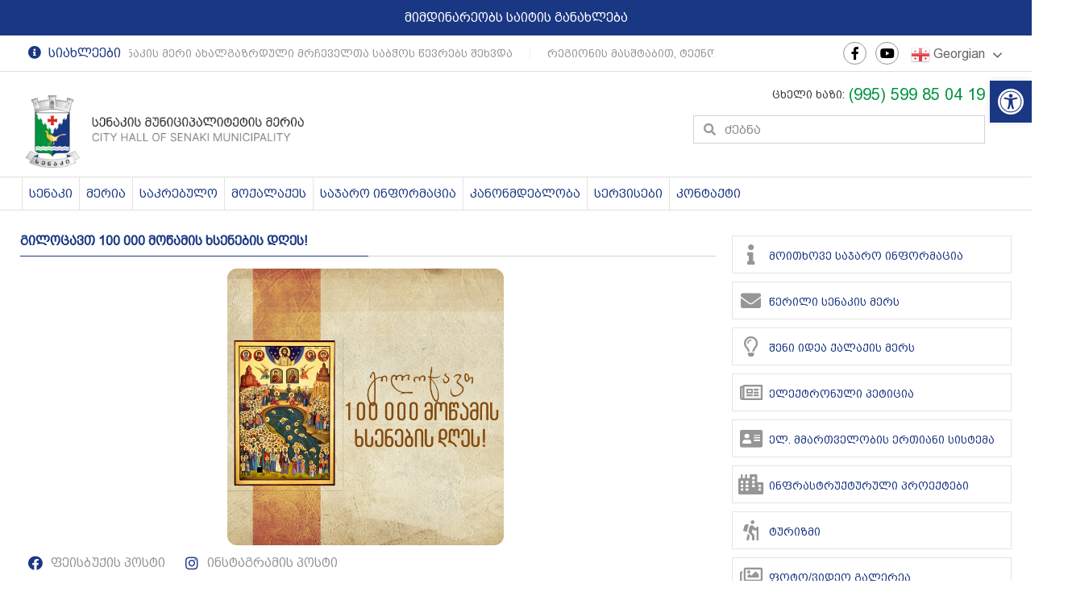

--- FILE ---
content_type: text/html; charset=UTF-8
request_url: https://senaki.gov.ge/2023/11/13/%E1%83%92%E1%83%98%E1%83%9A%E1%83%9D%E1%83%AA%E1%83%90%E1%83%95%E1%83%97-100-000-%E1%83%9B%E1%83%9D%E1%83%AC%E1%83%90%E1%83%9B%E1%83%98%E1%83%A1-%E1%83%AE%E1%83%A1%E1%83%94%E1%83%9C%E1%83%94%E1%83%91/
body_size: 254094
content:
<!doctype html>
<html lang="ka-GE">
<head>
	<meta charset="UTF-8">
		<meta name="viewport" content="width=device-width, initial-scale=1">
	<link rel="profile" href="https://gmpg.org/xfn/11">
	<meta name='robots' content='index, follow, max-image-preview:large, max-snippet:-1, max-video-preview:-1' />

	<!-- This site is optimized with the Yoast SEO plugin v20.7 - https://yoast.com/wordpress/plugins/seo/ -->
	<title>გილოცავთ 100 000 მოწამის ხსენების დღეს! - სენაკის მუნიციპალიტეტის მერია</title>
	<meta name="description" content="გილოცავთ 100 000 მოწამის ხსენების დღეს!" />
	<link rel="canonical" href="https://senaki.gov.ge/2023/11/13/გილოცავთ-100-000-მოწამის-ხსენებ/" />
	<meta property="og:locale" content="ka_GE" />
	<meta property="og:type" content="article" />
	<meta property="og:title" content="გილოცავთ 100 000 მოწამის ხსენების დღეს! - სენაკის მუნიციპალიტეტის მერია" />
	<meta property="og:description" content="გილოცავთ 100 000 მოწამის ხსენების დღეს!" />
	<meta property="og:url" content="https://senaki.gov.ge/2023/11/13/გილოცავთ-100-000-მოწამის-ხსენებ/" />
	<meta property="og:site_name" content="სენაკის მუნიციპალიტეტის მერია" />
	<meta property="article:published_time" content="2023-11-13T09:05:25+00:00" />
	<meta property="article:modified_time" content="2023-11-16T06:30:39+00:00" />
	<meta property="og:image" content="https://senaki.gov.ge/wp-content/uploads/2023/11/400410023_647282677602161_1305391529368873924_n.jpg" />
	<meta property="og:image:width" content="1200" />
	<meta property="og:image:height" content="1200" />
	<meta property="og:image:type" content="image/jpeg" />
	<meta name="author" content="admin" />
	<meta name="twitter:card" content="summary_large_image" />
	<meta name="twitter:label1" content="Written by" />
	<meta name="twitter:data1" content="admin" />
	<script type="application/ld+json" class="yoast-schema-graph">{"@context":"https://schema.org","@graph":[{"@type":"Article","@id":"https://senaki.gov.ge/2023/11/13/%e1%83%92%e1%83%98%e1%83%9a%e1%83%9d%e1%83%aa%e1%83%90%e1%83%95%e1%83%97-100-000-%e1%83%9b%e1%83%9d%e1%83%ac%e1%83%90%e1%83%9b%e1%83%98%e1%83%a1-%e1%83%ae%e1%83%a1%e1%83%94%e1%83%9c%e1%83%94%e1%83%91/#article","isPartOf":{"@id":"https://senaki.gov.ge/2023/11/13/%e1%83%92%e1%83%98%e1%83%9a%e1%83%9d%e1%83%aa%e1%83%90%e1%83%95%e1%83%97-100-000-%e1%83%9b%e1%83%9d%e1%83%ac%e1%83%90%e1%83%9b%e1%83%98%e1%83%a1-%e1%83%ae%e1%83%a1%e1%83%94%e1%83%9c%e1%83%94%e1%83%91/"},"author":{"name":"admin","@id":"https://senaki.gov.ge/#/schema/person/4422fcaa0221a69e0347fa97c7c28d53"},"headline":"გილოცავთ 100 000 მოწამის ხსენების დღეს!","datePublished":"2023-11-13T09:05:25+00:00","dateModified":"2023-11-16T06:30:39+00:00","mainEntityOfPage":{"@id":"https://senaki.gov.ge/2023/11/13/%e1%83%92%e1%83%98%e1%83%9a%e1%83%9d%e1%83%aa%e1%83%90%e1%83%95%e1%83%97-100-000-%e1%83%9b%e1%83%9d%e1%83%ac%e1%83%90%e1%83%9b%e1%83%98%e1%83%a1-%e1%83%ae%e1%83%a1%e1%83%94%e1%83%9c%e1%83%94%e1%83%91/"},"wordCount":0,"commentCount":0,"publisher":{"@id":"https://senaki.gov.ge/#organization"},"image":{"@id":"https://senaki.gov.ge/2023/11/13/%e1%83%92%e1%83%98%e1%83%9a%e1%83%9d%e1%83%aa%e1%83%90%e1%83%95%e1%83%97-100-000-%e1%83%9b%e1%83%9d%e1%83%ac%e1%83%90%e1%83%9b%e1%83%98%e1%83%a1-%e1%83%ae%e1%83%a1%e1%83%94%e1%83%9c%e1%83%94%e1%83%91/#primaryimage"},"thumbnailUrl":"https://senaki.gov.ge/wp-content/uploads/2023/11/400410023_647282677602161_1305391529368873924_n.jpg","articleSection":["სიახლეები"],"inLanguage":"ka-GE","potentialAction":[{"@type":"CommentAction","name":"Comment","target":["https://senaki.gov.ge/2023/11/13/%e1%83%92%e1%83%98%e1%83%9a%e1%83%9d%e1%83%aa%e1%83%90%e1%83%95%e1%83%97-100-000-%e1%83%9b%e1%83%9d%e1%83%ac%e1%83%90%e1%83%9b%e1%83%98%e1%83%a1-%e1%83%ae%e1%83%a1%e1%83%94%e1%83%9c%e1%83%94%e1%83%91/#respond"]}]},{"@type":"WebPage","@id":"https://senaki.gov.ge/2023/11/13/%e1%83%92%e1%83%98%e1%83%9a%e1%83%9d%e1%83%aa%e1%83%90%e1%83%95%e1%83%97-100-000-%e1%83%9b%e1%83%9d%e1%83%ac%e1%83%90%e1%83%9b%e1%83%98%e1%83%a1-%e1%83%ae%e1%83%a1%e1%83%94%e1%83%9c%e1%83%94%e1%83%91/","url":"https://senaki.gov.ge/2023/11/13/%e1%83%92%e1%83%98%e1%83%9a%e1%83%9d%e1%83%aa%e1%83%90%e1%83%95%e1%83%97-100-000-%e1%83%9b%e1%83%9d%e1%83%ac%e1%83%90%e1%83%9b%e1%83%98%e1%83%a1-%e1%83%ae%e1%83%a1%e1%83%94%e1%83%9c%e1%83%94%e1%83%91/","name":"გილოცავთ 100 000 მოწამის ხსენების დღეს! - სენაკის მუნიციპალიტეტის მერია","isPartOf":{"@id":"https://senaki.gov.ge/#website"},"primaryImageOfPage":{"@id":"https://senaki.gov.ge/2023/11/13/%e1%83%92%e1%83%98%e1%83%9a%e1%83%9d%e1%83%aa%e1%83%90%e1%83%95%e1%83%97-100-000-%e1%83%9b%e1%83%9d%e1%83%ac%e1%83%90%e1%83%9b%e1%83%98%e1%83%a1-%e1%83%ae%e1%83%a1%e1%83%94%e1%83%9c%e1%83%94%e1%83%91/#primaryimage"},"image":{"@id":"https://senaki.gov.ge/2023/11/13/%e1%83%92%e1%83%98%e1%83%9a%e1%83%9d%e1%83%aa%e1%83%90%e1%83%95%e1%83%97-100-000-%e1%83%9b%e1%83%9d%e1%83%ac%e1%83%90%e1%83%9b%e1%83%98%e1%83%a1-%e1%83%ae%e1%83%a1%e1%83%94%e1%83%9c%e1%83%94%e1%83%91/#primaryimage"},"thumbnailUrl":"https://senaki.gov.ge/wp-content/uploads/2023/11/400410023_647282677602161_1305391529368873924_n.jpg","datePublished":"2023-11-13T09:05:25+00:00","dateModified":"2023-11-16T06:30:39+00:00","description":"გილოცავთ 100 000 მოწამის ხსენების დღეს!","breadcrumb":{"@id":"https://senaki.gov.ge/2023/11/13/%e1%83%92%e1%83%98%e1%83%9a%e1%83%9d%e1%83%aa%e1%83%90%e1%83%95%e1%83%97-100-000-%e1%83%9b%e1%83%9d%e1%83%ac%e1%83%90%e1%83%9b%e1%83%98%e1%83%a1-%e1%83%ae%e1%83%a1%e1%83%94%e1%83%9c%e1%83%94%e1%83%91/#breadcrumb"},"inLanguage":"ka-GE","potentialAction":[{"@type":"ReadAction","target":["https://senaki.gov.ge/2023/11/13/%e1%83%92%e1%83%98%e1%83%9a%e1%83%9d%e1%83%aa%e1%83%90%e1%83%95%e1%83%97-100-000-%e1%83%9b%e1%83%9d%e1%83%ac%e1%83%90%e1%83%9b%e1%83%98%e1%83%a1-%e1%83%ae%e1%83%a1%e1%83%94%e1%83%9c%e1%83%94%e1%83%91/"]}]},{"@type":"ImageObject","inLanguage":"ka-GE","@id":"https://senaki.gov.ge/2023/11/13/%e1%83%92%e1%83%98%e1%83%9a%e1%83%9d%e1%83%aa%e1%83%90%e1%83%95%e1%83%97-100-000-%e1%83%9b%e1%83%9d%e1%83%ac%e1%83%90%e1%83%9b%e1%83%98%e1%83%a1-%e1%83%ae%e1%83%a1%e1%83%94%e1%83%9c%e1%83%94%e1%83%91/#primaryimage","url":"https://senaki.gov.ge/wp-content/uploads/2023/11/400410023_647282677602161_1305391529368873924_n.jpg","contentUrl":"https://senaki.gov.ge/wp-content/uploads/2023/11/400410023_647282677602161_1305391529368873924_n.jpg","width":1200,"height":1200},{"@type":"BreadcrumbList","@id":"https://senaki.gov.ge/2023/11/13/%e1%83%92%e1%83%98%e1%83%9a%e1%83%9d%e1%83%aa%e1%83%90%e1%83%95%e1%83%97-100-000-%e1%83%9b%e1%83%9d%e1%83%ac%e1%83%90%e1%83%9b%e1%83%98%e1%83%a1-%e1%83%ae%e1%83%a1%e1%83%94%e1%83%9c%e1%83%94%e1%83%91/#breadcrumb","itemListElement":[{"@type":"ListItem","position":1,"name":"Home","item":"https://senaki.gov.ge/"},{"@type":"ListItem","position":2,"name":"გილოცავთ 100 000 მოწამის ხსენების დღეს!"}]},{"@type":"WebSite","@id":"https://senaki.gov.ge/#website","url":"https://senaki.gov.ge/","name":"სენაკის მუნიციპალიტეტის მერია","description":"სენაკის მუნიციპალიტეტის მერია","publisher":{"@id":"https://senaki.gov.ge/#organization"},"potentialAction":[{"@type":"SearchAction","target":{"@type":"EntryPoint","urlTemplate":"https://senaki.gov.ge/?s={search_term_string}"},"query-input":"required name=search_term_string"}],"inLanguage":"ka-GE"},{"@type":"Organization","@id":"https://senaki.gov.ge/#organization","name":"სენაკის მუნიციპალიტეტის მერია","url":"https://senaki.gov.ge/","logo":{"@type":"ImageObject","inLanguage":"ka-GE","@id":"https://senaki.gov.ge/#/schema/logo/image/","url":"https://senaki.gov.ge/wp-content/uploads/2022/11/logo-1.png","contentUrl":"https://senaki.gov.ge/wp-content/uploads/2022/11/logo-1.png","width":482,"height":125,"caption":"სენაკის მუნიციპალიტეტის მერია"},"image":{"@id":"https://senaki.gov.ge/#/schema/logo/image/"}},{"@type":"Person","@id":"https://senaki.gov.ge/#/schema/person/4422fcaa0221a69e0347fa97c7c28d53","name":"admin","image":{"@type":"ImageObject","inLanguage":"ka-GE","@id":"https://senaki.gov.ge/#/schema/person/image/","url":"https://secure.gravatar.com/avatar/d415526c6806e6d1fa2650f3d8f0a115023cbff780d4207242a1da0ab904aee7?s=96&d=mm&r=g","contentUrl":"https://secure.gravatar.com/avatar/d415526c6806e6d1fa2650f3d8f0a115023cbff780d4207242a1da0ab904aee7?s=96&d=mm&r=g","caption":"admin"},"sameAs":["https://senaki.gov.ge"],"url":"https://senaki.gov.ge/author/admin_troasby5/"}]}</script>
	<!-- / Yoast SEO plugin. -->


<link rel="alternate" type="application/rss+xml" title="სენაკის მუნიციპალიტეტის მერია &raquo; RSS-არხი" href="https://senaki.gov.ge/feed/" />
<link rel="alternate" type="application/rss+xml" title="სენაკის მუნიციპალიტეტის მერია &raquo; კომენტარების RSS-არხი" href="https://senaki.gov.ge/comments/feed/" />
<link rel="alternate" type="application/rss+xml" title="სენაკის მუნიციპალიტეტის მერია &raquo; გილოცავთ 100 000 მოწამის ხსენების დღეს! კომენტარების RSS-არხი" href="https://senaki.gov.ge/2023/11/13/%e1%83%92%e1%83%98%e1%83%9a%e1%83%9d%e1%83%aa%e1%83%90%e1%83%95%e1%83%97-100-000-%e1%83%9b%e1%83%9d%e1%83%ac%e1%83%90%e1%83%9b%e1%83%98%e1%83%a1-%e1%83%ae%e1%83%a1%e1%83%94%e1%83%9c%e1%83%94%e1%83%91/feed/" />
<link rel="alternate" title="oEmbed (JSON)" type="application/json+oembed" href="https://senaki.gov.ge/wp-json/oembed/1.0/embed?url=https%3A%2F%2Fsenaki.gov.ge%2F2023%2F11%2F13%2F%25e1%2583%2592%25e1%2583%2598%25e1%2583%259a%25e1%2583%259d%25e1%2583%25aa%25e1%2583%2590%25e1%2583%2595%25e1%2583%2597-100-000-%25e1%2583%259b%25e1%2583%259d%25e1%2583%25ac%25e1%2583%2590%25e1%2583%259b%25e1%2583%2598%25e1%2583%25a1-%25e1%2583%25ae%25e1%2583%25a1%25e1%2583%2594%25e1%2583%259c%25e1%2583%2594%25e1%2583%2591%2F" />
<link rel="alternate" title="oEmbed (XML)" type="text/xml+oembed" href="https://senaki.gov.ge/wp-json/oembed/1.0/embed?url=https%3A%2F%2Fsenaki.gov.ge%2F2023%2F11%2F13%2F%25e1%2583%2592%25e1%2583%2598%25e1%2583%259a%25e1%2583%259d%25e1%2583%25aa%25e1%2583%2590%25e1%2583%2595%25e1%2583%2597-100-000-%25e1%2583%259b%25e1%2583%259d%25e1%2583%25ac%25e1%2583%2590%25e1%2583%259b%25e1%2583%2598%25e1%2583%25a1-%25e1%2583%25ae%25e1%2583%25a1%25e1%2583%2594%25e1%2583%259c%25e1%2583%2594%25e1%2583%2591%2F&#038;format=xml" />
<style id='wp-img-auto-sizes-contain-inline-css'>
img:is([sizes=auto i],[sizes^="auto," i]){contain-intrinsic-size:3000px 1500px}
/*# sourceURL=wp-img-auto-sizes-contain-inline-css */
</style>
<style id='wp-emoji-styles-inline-css'>

	img.wp-smiley, img.emoji {
		display: inline !important;
		border: none !important;
		box-shadow: none !important;
		height: 1em !important;
		width: 1em !important;
		margin: 0 0.07em !important;
		vertical-align: -0.1em !important;
		background: none !important;
		padding: 0 !important;
	}
/*# sourceURL=wp-emoji-styles-inline-css */
</style>
<link rel='stylesheet' id='wp-block-library-css' href='https://senaki.gov.ge/wp-includes/css/dist/block-library/style.min.css?ver=6.9' media='all' />
<style id='global-styles-inline-css'>
:root{--wp--preset--aspect-ratio--square: 1;--wp--preset--aspect-ratio--4-3: 4/3;--wp--preset--aspect-ratio--3-4: 3/4;--wp--preset--aspect-ratio--3-2: 3/2;--wp--preset--aspect-ratio--2-3: 2/3;--wp--preset--aspect-ratio--16-9: 16/9;--wp--preset--aspect-ratio--9-16: 9/16;--wp--preset--color--black: #000000;--wp--preset--color--cyan-bluish-gray: #abb8c3;--wp--preset--color--white: #ffffff;--wp--preset--color--pale-pink: #f78da7;--wp--preset--color--vivid-red: #cf2e2e;--wp--preset--color--luminous-vivid-orange: #ff6900;--wp--preset--color--luminous-vivid-amber: #fcb900;--wp--preset--color--light-green-cyan: #7bdcb5;--wp--preset--color--vivid-green-cyan: #00d084;--wp--preset--color--pale-cyan-blue: #8ed1fc;--wp--preset--color--vivid-cyan-blue: #0693e3;--wp--preset--color--vivid-purple: #9b51e0;--wp--preset--gradient--vivid-cyan-blue-to-vivid-purple: linear-gradient(135deg,rgb(6,147,227) 0%,rgb(155,81,224) 100%);--wp--preset--gradient--light-green-cyan-to-vivid-green-cyan: linear-gradient(135deg,rgb(122,220,180) 0%,rgb(0,208,130) 100%);--wp--preset--gradient--luminous-vivid-amber-to-luminous-vivid-orange: linear-gradient(135deg,rgb(252,185,0) 0%,rgb(255,105,0) 100%);--wp--preset--gradient--luminous-vivid-orange-to-vivid-red: linear-gradient(135deg,rgb(255,105,0) 0%,rgb(207,46,46) 100%);--wp--preset--gradient--very-light-gray-to-cyan-bluish-gray: linear-gradient(135deg,rgb(238,238,238) 0%,rgb(169,184,195) 100%);--wp--preset--gradient--cool-to-warm-spectrum: linear-gradient(135deg,rgb(74,234,220) 0%,rgb(151,120,209) 20%,rgb(207,42,186) 40%,rgb(238,44,130) 60%,rgb(251,105,98) 80%,rgb(254,248,76) 100%);--wp--preset--gradient--blush-light-purple: linear-gradient(135deg,rgb(255,206,236) 0%,rgb(152,150,240) 100%);--wp--preset--gradient--blush-bordeaux: linear-gradient(135deg,rgb(254,205,165) 0%,rgb(254,45,45) 50%,rgb(107,0,62) 100%);--wp--preset--gradient--luminous-dusk: linear-gradient(135deg,rgb(255,203,112) 0%,rgb(199,81,192) 50%,rgb(65,88,208) 100%);--wp--preset--gradient--pale-ocean: linear-gradient(135deg,rgb(255,245,203) 0%,rgb(182,227,212) 50%,rgb(51,167,181) 100%);--wp--preset--gradient--electric-grass: linear-gradient(135deg,rgb(202,248,128) 0%,rgb(113,206,126) 100%);--wp--preset--gradient--midnight: linear-gradient(135deg,rgb(2,3,129) 0%,rgb(40,116,252) 100%);--wp--preset--font-size--small: 13px;--wp--preset--font-size--medium: 20px;--wp--preset--font-size--large: 36px;--wp--preset--font-size--x-large: 42px;--wp--preset--spacing--20: 0.44rem;--wp--preset--spacing--30: 0.67rem;--wp--preset--spacing--40: 1rem;--wp--preset--spacing--50: 1.5rem;--wp--preset--spacing--60: 2.25rem;--wp--preset--spacing--70: 3.38rem;--wp--preset--spacing--80: 5.06rem;--wp--preset--shadow--natural: 6px 6px 9px rgba(0, 0, 0, 0.2);--wp--preset--shadow--deep: 12px 12px 50px rgba(0, 0, 0, 0.4);--wp--preset--shadow--sharp: 6px 6px 0px rgba(0, 0, 0, 0.2);--wp--preset--shadow--outlined: 6px 6px 0px -3px rgb(255, 255, 255), 6px 6px rgb(0, 0, 0);--wp--preset--shadow--crisp: 6px 6px 0px rgb(0, 0, 0);}:where(.is-layout-flex){gap: 0.5em;}:where(.is-layout-grid){gap: 0.5em;}body .is-layout-flex{display: flex;}.is-layout-flex{flex-wrap: wrap;align-items: center;}.is-layout-flex > :is(*, div){margin: 0;}body .is-layout-grid{display: grid;}.is-layout-grid > :is(*, div){margin: 0;}:where(.wp-block-columns.is-layout-flex){gap: 2em;}:where(.wp-block-columns.is-layout-grid){gap: 2em;}:where(.wp-block-post-template.is-layout-flex){gap: 1.25em;}:where(.wp-block-post-template.is-layout-grid){gap: 1.25em;}.has-black-color{color: var(--wp--preset--color--black) !important;}.has-cyan-bluish-gray-color{color: var(--wp--preset--color--cyan-bluish-gray) !important;}.has-white-color{color: var(--wp--preset--color--white) !important;}.has-pale-pink-color{color: var(--wp--preset--color--pale-pink) !important;}.has-vivid-red-color{color: var(--wp--preset--color--vivid-red) !important;}.has-luminous-vivid-orange-color{color: var(--wp--preset--color--luminous-vivid-orange) !important;}.has-luminous-vivid-amber-color{color: var(--wp--preset--color--luminous-vivid-amber) !important;}.has-light-green-cyan-color{color: var(--wp--preset--color--light-green-cyan) !important;}.has-vivid-green-cyan-color{color: var(--wp--preset--color--vivid-green-cyan) !important;}.has-pale-cyan-blue-color{color: var(--wp--preset--color--pale-cyan-blue) !important;}.has-vivid-cyan-blue-color{color: var(--wp--preset--color--vivid-cyan-blue) !important;}.has-vivid-purple-color{color: var(--wp--preset--color--vivid-purple) !important;}.has-black-background-color{background-color: var(--wp--preset--color--black) !important;}.has-cyan-bluish-gray-background-color{background-color: var(--wp--preset--color--cyan-bluish-gray) !important;}.has-white-background-color{background-color: var(--wp--preset--color--white) !important;}.has-pale-pink-background-color{background-color: var(--wp--preset--color--pale-pink) !important;}.has-vivid-red-background-color{background-color: var(--wp--preset--color--vivid-red) !important;}.has-luminous-vivid-orange-background-color{background-color: var(--wp--preset--color--luminous-vivid-orange) !important;}.has-luminous-vivid-amber-background-color{background-color: var(--wp--preset--color--luminous-vivid-amber) !important;}.has-light-green-cyan-background-color{background-color: var(--wp--preset--color--light-green-cyan) !important;}.has-vivid-green-cyan-background-color{background-color: var(--wp--preset--color--vivid-green-cyan) !important;}.has-pale-cyan-blue-background-color{background-color: var(--wp--preset--color--pale-cyan-blue) !important;}.has-vivid-cyan-blue-background-color{background-color: var(--wp--preset--color--vivid-cyan-blue) !important;}.has-vivid-purple-background-color{background-color: var(--wp--preset--color--vivid-purple) !important;}.has-black-border-color{border-color: var(--wp--preset--color--black) !important;}.has-cyan-bluish-gray-border-color{border-color: var(--wp--preset--color--cyan-bluish-gray) !important;}.has-white-border-color{border-color: var(--wp--preset--color--white) !important;}.has-pale-pink-border-color{border-color: var(--wp--preset--color--pale-pink) !important;}.has-vivid-red-border-color{border-color: var(--wp--preset--color--vivid-red) !important;}.has-luminous-vivid-orange-border-color{border-color: var(--wp--preset--color--luminous-vivid-orange) !important;}.has-luminous-vivid-amber-border-color{border-color: var(--wp--preset--color--luminous-vivid-amber) !important;}.has-light-green-cyan-border-color{border-color: var(--wp--preset--color--light-green-cyan) !important;}.has-vivid-green-cyan-border-color{border-color: var(--wp--preset--color--vivid-green-cyan) !important;}.has-pale-cyan-blue-border-color{border-color: var(--wp--preset--color--pale-cyan-blue) !important;}.has-vivid-cyan-blue-border-color{border-color: var(--wp--preset--color--vivid-cyan-blue) !important;}.has-vivid-purple-border-color{border-color: var(--wp--preset--color--vivid-purple) !important;}.has-vivid-cyan-blue-to-vivid-purple-gradient-background{background: var(--wp--preset--gradient--vivid-cyan-blue-to-vivid-purple) !important;}.has-light-green-cyan-to-vivid-green-cyan-gradient-background{background: var(--wp--preset--gradient--light-green-cyan-to-vivid-green-cyan) !important;}.has-luminous-vivid-amber-to-luminous-vivid-orange-gradient-background{background: var(--wp--preset--gradient--luminous-vivid-amber-to-luminous-vivid-orange) !important;}.has-luminous-vivid-orange-to-vivid-red-gradient-background{background: var(--wp--preset--gradient--luminous-vivid-orange-to-vivid-red) !important;}.has-very-light-gray-to-cyan-bluish-gray-gradient-background{background: var(--wp--preset--gradient--very-light-gray-to-cyan-bluish-gray) !important;}.has-cool-to-warm-spectrum-gradient-background{background: var(--wp--preset--gradient--cool-to-warm-spectrum) !important;}.has-blush-light-purple-gradient-background{background: var(--wp--preset--gradient--blush-light-purple) !important;}.has-blush-bordeaux-gradient-background{background: var(--wp--preset--gradient--blush-bordeaux) !important;}.has-luminous-dusk-gradient-background{background: var(--wp--preset--gradient--luminous-dusk) !important;}.has-pale-ocean-gradient-background{background: var(--wp--preset--gradient--pale-ocean) !important;}.has-electric-grass-gradient-background{background: var(--wp--preset--gradient--electric-grass) !important;}.has-midnight-gradient-background{background: var(--wp--preset--gradient--midnight) !important;}.has-small-font-size{font-size: var(--wp--preset--font-size--small) !important;}.has-medium-font-size{font-size: var(--wp--preset--font-size--medium) !important;}.has-large-font-size{font-size: var(--wp--preset--font-size--large) !important;}.has-x-large-font-size{font-size: var(--wp--preset--font-size--x-large) !important;}
/*# sourceURL=global-styles-inline-css */
</style>

<style id='classic-theme-styles-inline-css'>
/*! This file is auto-generated */
.wp-block-button__link{color:#fff;background-color:#32373c;border-radius:9999px;box-shadow:none;text-decoration:none;padding:calc(.667em + 2px) calc(1.333em + 2px);font-size:1.125em}.wp-block-file__button{background:#32373c;color:#fff;text-decoration:none}
/*# sourceURL=/wp-includes/css/classic-themes.min.css */
</style>
<link rel='stylesheet' id='fd-nt-style-css' href='https://senaki.gov.ge/wp-content/plugins/news-ticker-widget-for-elementor/assets/css/ele-news-ticker.css?ver=6.9' media='all' />
<link rel='stylesheet' id='ticker-style-css' href='https://senaki.gov.ge/wp-content/plugins/news-ticker-widget-for-elementor/assets/css/ticker.css?ver=6.9' media='all' />
<link rel='stylesheet' id='wp-polls-css' href='https://senaki.gov.ge/wp-content/plugins/wp-polls/polls-css.css?ver=2.77.0' media='all' />
<style id='wp-polls-inline-css'>
.wp-polls .pollbar {
	margin: 1px;
	font-size: 6px;
	line-height: 8px;
	height: 8px;
	background-image: url('https://senaki.gov.ge/wp-content/plugins/wp-polls/images/default/pollbg.gif');
	border: 1px solid #c8c8c8;
}

/*# sourceURL=wp-polls-inline-css */
</style>
<link rel='stylesheet' id='hello-elementor-css' href='https://senaki.gov.ge/wp-content/themes/hello-elementor/style.min.css?ver=2.6.1' media='all' />
<link rel='stylesheet' id='hello-elementor-theme-style-css' href='https://senaki.gov.ge/wp-content/themes/hello-elementor/theme.min.css?ver=2.6.1' media='all' />
<link rel='stylesheet' id='elementor-frontend-css' href='https://senaki.gov.ge/wp-content/plugins/elementor/assets/css/frontend-lite.min.css?ver=3.12.2' media='all' />
<link rel='stylesheet' id='elementor-post-8-css' href='https://senaki.gov.ge/wp-content/uploads/elementor/css/post-8.css?ver=1682298244' media='all' />
<link rel='stylesheet' id='elementor-icons-css' href='https://senaki.gov.ge/wp-content/plugins/elementor/assets/lib/eicons/css/elementor-icons.min.css?ver=5.18.0' media='all' />
<link rel='stylesheet' id='swiper-css' href='https://senaki.gov.ge/wp-content/plugins/elementor/assets/lib/swiper/css/swiper.min.css?ver=5.3.6' media='all' />
<link rel='stylesheet' id='elementor-pro-css' href='https://senaki.gov.ge/wp-content/plugins/elementor-pro/assets/css/frontend-lite.min.css?ver=3.10.2' media='all' />
<link rel='stylesheet' id='elementor-global-css' href='https://senaki.gov.ge/wp-content/uploads/elementor/css/global.css?ver=1682298245' media='all' />
<link rel='stylesheet' id='elementor-post-16-css' href='https://senaki.gov.ge/wp-content/uploads/elementor/css/post-16.css?ver=1709478751' media='all' />
<link rel='stylesheet' id='elementor-post-743-css' href='https://senaki.gov.ge/wp-content/uploads/elementor/css/post-743.css?ver=1682298246' media='all' />
<link rel='stylesheet' id='elementor-post-712-css' href='https://senaki.gov.ge/wp-content/uploads/elementor/css/post-712.css?ver=1701757287' media='all' />
<link rel='stylesheet' id='pojo-a11y-css' href='https://senaki.gov.ge/wp-content/plugins/pojo-accessibility/assets/css/style.min.css?ver=1.0.0' media='all' />
<link rel='stylesheet' id='easy-notification-bar-css' href='https://senaki.gov.ge/wp-content/plugins/easy-notification-bar/assets/css/easy-notification-bar.css?ver=1.4.5' media='all' />
<style id='easy-notification-bar-inline-css'>
.easy-notification-bar{background:#1a3783;}
/*# sourceURL=easy-notification-bar-inline-css */
</style>
<link rel='stylesheet' id='hello-elementor-child-style-css' href='https://senaki.gov.ge/wp-content/themes/hello-theme-child-master/style.css?ver=1.0.0' media='all' />
<link rel='stylesheet' id='ekit-widget-styles-css' href='https://senaki.gov.ge/wp-content/plugins/elementskit-lite/widgets/init/assets/css/widget-styles.css?ver=2.8.1' media='all' />
<link rel='stylesheet' id='ekit-responsive-css' href='https://senaki.gov.ge/wp-content/plugins/elementskit-lite/widgets/init/assets/css/responsive.css?ver=2.8.1' media='all' />
<link rel='stylesheet' id='ecs-styles-css' href='https://senaki.gov.ge/wp-content/plugins/ele-custom-skin/assets/css/ecs-style.css?ver=3.1.7' media='all' />
<link rel='stylesheet' id='elementor-post-548-css' href='https://senaki.gov.ge/wp-content/uploads/elementor/css/post-548.css?ver=1674298507' media='all' />
<link rel='stylesheet' id='elementor-post-3206-css' href='https://senaki.gov.ge/wp-content/uploads/elementor/css/post-3206.css?ver=1674298376' media='all' />
<link rel='stylesheet' id='elementor-post-3701-css' href='https://senaki.gov.ge/wp-content/uploads/elementor/css/post-3701.css?ver=1675086280' media='all' />
<link rel='stylesheet' id='google-fonts-1-css' href='https://fonts.googleapis.com/css?family=Roboto%3A100%2C100italic%2C200%2C200italic%2C300%2C300italic%2C400%2C400italic%2C500%2C500italic%2C600%2C600italic%2C700%2C700italic%2C800%2C800italic%2C900%2C900italic&#038;display=auto&#038;ver=6.9' media='all' />
<link rel='stylesheet' id='elementor-icons-shared-0-css' href='https://senaki.gov.ge/wp-content/plugins/elementor/assets/lib/font-awesome/css/fontawesome.min.css?ver=5.15.3' media='all' />
<link rel='stylesheet' id='elementor-icons-fa-solid-css' href='https://senaki.gov.ge/wp-content/plugins/elementor/assets/lib/font-awesome/css/solid.min.css?ver=5.15.3' media='all' />
<link rel='stylesheet' id='elementor-icons-fa-brands-css' href='https://senaki.gov.ge/wp-content/plugins/elementor/assets/lib/font-awesome/css/brands.min.css?ver=5.15.3' media='all' />
<link rel="preconnect" href="https://fonts.gstatic.com/" crossorigin><script src="https://senaki.gov.ge/wp-includes/js/jquery/jquery.min.js?ver=3.7.1" id="jquery-core-js"></script>
<script src="https://senaki.gov.ge/wp-includes/js/jquery/jquery-migrate.min.js?ver=3.4.1" id="jquery-migrate-js"></script>
<script id="ecs_ajax_load-js-extra">
var ecs_ajax_params = {"ajaxurl":"https://senaki.gov.ge/wp-admin/admin-ajax.php","posts":"{\"page\":0,\"year\":2023,\"monthnum\":11,\"day\":13,\"name\":\"%e1%83%92%e1%83%98%e1%83%9a%e1%83%9d%e1%83%aa%e1%83%90%e1%83%95%e1%83%97-100-000-%e1%83%9b%e1%83%9d%e1%83%ac%e1%83%90%e1%83%9b%e1%83%98%e1%83%a1-%e1%83%ae%e1%83%a1%e1%83%94%e1%83%9c%e1%83%94%e1%83%91\",\"error\":\"\",\"m\":\"\",\"p\":0,\"post_parent\":\"\",\"subpost\":\"\",\"subpost_id\":\"\",\"attachment\":\"\",\"attachment_id\":0,\"pagename\":\"\",\"page_id\":0,\"second\":\"\",\"minute\":\"\",\"hour\":\"\",\"w\":0,\"category_name\":\"\",\"tag\":\"\",\"cat\":\"\",\"tag_id\":\"\",\"author\":\"\",\"author_name\":\"\",\"feed\":\"\",\"tb\":\"\",\"paged\":0,\"meta_key\":\"\",\"meta_value\":\"\",\"preview\":\"\",\"s\":\"\",\"sentence\":\"\",\"title\":\"\",\"fields\":\"all\",\"menu_order\":\"\",\"embed\":\"\",\"category__in\":[],\"category__not_in\":[],\"category__and\":[],\"post__in\":[],\"post__not_in\":[],\"post_name__in\":[],\"tag__in\":[],\"tag__not_in\":[],\"tag__and\":[],\"tag_slug__in\":[],\"tag_slug__and\":[],\"post_parent__in\":[],\"post_parent__not_in\":[],\"author__in\":[],\"author__not_in\":[],\"search_columns\":[],\"post_type\":[\"post\",\"page\",\"e-landing-page\"],\"ignore_sticky_posts\":false,\"suppress_filters\":false,\"cache_results\":true,\"update_post_term_cache\":true,\"update_menu_item_cache\":false,\"lazy_load_term_meta\":true,\"update_post_meta_cache\":true,\"posts_per_page\":10,\"nopaging\":false,\"comments_per_page\":\"50\",\"no_found_rows\":false,\"order\":\"DESC\"}"};
//# sourceURL=ecs_ajax_load-js-extra
</script>
<script src="https://senaki.gov.ge/wp-content/plugins/ele-custom-skin/assets/js/ecs_ajax_pagination.js?ver=3.1.7" id="ecs_ajax_load-js"></script>
<script src="https://senaki.gov.ge/wp-content/plugins/ele-custom-skin/assets/js/ecs.js?ver=3.1.7" id="ecs-script-js"></script>
<link rel="https://api.w.org/" href="https://senaki.gov.ge/wp-json/" /><link rel="alternate" title="JSON" type="application/json" href="https://senaki.gov.ge/wp-json/wp/v2/posts/5850" /><link rel="EditURI" type="application/rsd+xml" title="RSD" href="https://senaki.gov.ge/xmlrpc.php?rsd" />
<meta name="generator" content="WordPress 6.9" />
<link rel='shortlink' href='https://senaki.gov.ge/?p=5850' />
<meta name="generator" content="Site Kit by Google 1.99.0" /><meta name="generator" content="Elementor 3.12.2; features: e_dom_optimization, e_optimized_assets_loading, e_optimized_css_loading, a11y_improvements, additional_custom_breakpoints; settings: css_print_method-external, google_font-enabled, font_display-auto">
<style type="text/css">
#pojo-a11y-toolbar .pojo-a11y-toolbar-toggle a{ background-color: #1a3783;	color: #ffffff;}
#pojo-a11y-toolbar .pojo-a11y-toolbar-overlay, #pojo-a11y-toolbar .pojo-a11y-toolbar-overlay ul.pojo-a11y-toolbar-items.pojo-a11y-links{ border-color: #1a3783;}
body.pojo-a11y-focusable a:focus{ outline-style: solid !important;	outline-width: 1px !important;	outline-color: #FF0000 !important;}
#pojo-a11y-toolbar{ top: 100px !important;}
#pojo-a11y-toolbar .pojo-a11y-toolbar-overlay{ background-color: #ffffff;}
#pojo-a11y-toolbar .pojo-a11y-toolbar-overlay ul.pojo-a11y-toolbar-items li.pojo-a11y-toolbar-item a, #pojo-a11y-toolbar .pojo-a11y-toolbar-overlay p.pojo-a11y-toolbar-title{ color: #333333;}
#pojo-a11y-toolbar .pojo-a11y-toolbar-overlay ul.pojo-a11y-toolbar-items li.pojo-a11y-toolbar-item a.active{ background-color: #4054b2;	color: #ffffff;}
@media (max-width: 767px) { #pojo-a11y-toolbar { top: 50px !important; } }</style><link rel="icon" href="https://senaki.gov.ge/wp-content/uploads/2022/11/icon.png" sizes="32x32" />
<link rel="icon" href="https://senaki.gov.ge/wp-content/uploads/2022/11/icon.png" sizes="192x192" />
<link rel="apple-touch-icon" href="https://senaki.gov.ge/wp-content/uploads/2022/11/icon.png" />
<meta name="msapplication-TileImage" content="https://senaki.gov.ge/wp-content/uploads/2022/11/icon.png" />
		<style id="wp-custom-css">
			.easy-notification-bar-message {
    font-family: 'Georgia';
}		</style>
		<link rel='stylesheet' id='elementor-post-358-css' href='https://senaki.gov.ge/wp-content/uploads/elementor/css/post-358.css?ver=1747403781' media='all' />
<link rel='stylesheet' id='elementor-post-210-css' href='https://senaki.gov.ge/wp-content/uploads/elementor/css/post-210.css?ver=1747403781' media='all' />
<link rel='stylesheet' id='elementor-post-392-css' href='https://senaki.gov.ge/wp-content/uploads/elementor/css/post-392.css?ver=1747402995' media='all' />
<link rel='stylesheet' id='elementor-post-122-css' href='https://senaki.gov.ge/wp-content/uploads/elementor/css/post-122.css?ver=1747403318' media='all' />
<link rel='stylesheet' id='elementor-post-4913-css' href='https://senaki.gov.ge/wp-content/uploads/elementor/css/post-4913.css?ver=1747403531' media='all' />
<link rel='stylesheet' id='elementor-post-4943-css' href='https://senaki.gov.ge/wp-content/uploads/elementor/css/post-4943.css?ver=1747403587' media='all' />
<link rel='stylesheet' id='elementor-icons-fa-regular-css' href='https://senaki.gov.ge/wp-content/plugins/elementor/assets/lib/font-awesome/css/regular.min.css?ver=5.15.3' media='all' />
<link rel='stylesheet' id='elementor-post-717-css' href='https://senaki.gov.ge/wp-content/uploads/elementor/css/post-717.css?ver=1762503273' media='all' />
</head>
<body class="wp-singular post-template-default single single-post postid-5850 single-format-standard wp-custom-logo wp-theme-hello-elementor wp-child-theme-hello-theme-child-master has-easy-notification-bar elementor-default elementor-kit-8 elementor-page-712">


				<div class="easy-notification-bar easy-notification-bar--align_center">

					<div class="easy-notification-bar-container enb-textcenter enb-system-font">

													<div class="easy-notification-bar-message">
								მიმდინარეობს საიტის განახლება							</div><!-- .easy-notification-bar-message -->
						
						
					</div>

					
				</div><!-- .easy-notification-bar -->

			
<a class="skip-link screen-reader-text" href="#content">
	Skip to content</a>

		<div data-elementor-type="header" data-elementor-id="16" class="elementor elementor-16 elementor-location-header">
								<section class="elementor-section elementor-top-section elementor-element elementor-element-a356970 elementor-section-height-min-height elementor-section-boxed elementor-section-height-default elementor-section-items-middle" data-id="a356970" data-element_type="section">
						<div class="elementor-container elementor-column-gap-no">
					<div class="elementor-column elementor-col-100 elementor-top-column elementor-element elementor-element-5605060" data-id="5605060" data-element_type="column">
			<div class="elementor-widget-wrap elementor-element-populated">
								<section class="elementor-section elementor-inner-section elementor-element elementor-element-9f6da61 elementor-section-boxed elementor-section-height-default elementor-section-height-default" data-id="9f6da61" data-element_type="section">
						<div class="elementor-container elementor-column-gap-no">
					<div class="elementor-column elementor-col-50 elementor-inner-column elementor-element elementor-element-987dc88" data-id="987dc88" data-element_type="column">
			<div class="elementor-widget-wrap elementor-element-populated">
								<div class="elementor-element elementor-element-00014ef elementor-widget elementor-widget-elementor-news-ticker" data-id="00014ef" data-element_type="widget" data-widget_type="elementor-news-ticker.default">
				<div class="elementor-widget-container">
					<div class="news-ticker-wrap">							<div class="news-ticker-label">
				   
				                            
                           <i aria-hidden="true" class="fas fa-info-circle"></i>                     
                    				   სიახლეები				</div>
	         
			<div class="fd-elementor-news-ticker" id="fd-ticker-00014ef" data-speed="20">
								<a  class="top-heading news-item-00014ef" href="https://senaki.gov.ge/2025/12/18/%e1%83%a1%e1%83%94%e1%83%9c%e1%83%90%e1%83%99%e1%83%98%e1%83%a1-%e1%83%9b%e1%83%94%e1%83%a0%e1%83%98-%e1%83%90%e1%83%ae%e1%83%90%e1%83%9a%e1%83%92%e1%83%90%e1%83%96%e1%83%a0%e1%83%93%e1%83%a3-2/"> სენაკის მერი ახალგაზრდული მრჩეველთა საბჭოს წევრებს შეხვდა</a>
		            						<span class="news-item-00014ef sep_text">|</span>
				    					<a  class="top-heading news-item-00014ef" href="https://senaki.gov.ge/2025/12/16/%e1%83%a0%e1%83%94%e1%83%92%e1%83%98%e1%83%9d%e1%83%9c%e1%83%98%e1%83%a1-%e1%83%9b%e1%83%90%e1%83%a1%e1%83%a8%e1%83%a2%e1%83%90%e1%83%91%e1%83%98%e1%83%97-%e1%83%a2%e1%83%94%e1%83%a5%e1%83%9c/"> რეგიონის მასშტაბით, ტექნოპარკის 2025 წლის ანგარიშის პრეზენტაცია</a>
		            						<span class="news-item-00014ef sep_text">|</span>
				    					<a  class="top-heading news-item-00014ef" href="https://senaki.gov.ge/2025/12/16/%e1%83%95%e1%83%90%e1%83%ae%e1%83%a2%e1%83%90%e1%83%9c%e1%83%92-%e1%83%92%e1%83%90%e1%83%93%e1%83%94%e1%83%9a%e1%83%98%e1%83%90%e1%83%9b-%e1%83%9b%e1%83%94%e1%83%a0%e1%83%98%e1%83%a1-%e1%83%ac/"> ვახტანგ გადელიამ მერის წარმომადგენლებთან სამუშაო შეხვედრა გამართა</a>
		            						<span class="news-item-00014ef sep_text">|</span>
				    					<a  class="top-heading news-item-00014ef" href="https://senaki.gov.ge/2025/12/10/%e1%83%9e%e1%83%a0%e1%83%9d%e1%83%94%e1%83%a5%e1%83%a2%e1%83%98-%e1%83%92%e1%83%9b%e1%83%98%e1%83%a0%e1%83%98%e1%83%a1-%e1%83%93%e1%83%a6%e1%83%94-%e1%83%a1%e1%83%94%e1%83%9c%e1%83%90%e1%83%99/"> პროექტი &#8211; &#8220;გმირის დღე&#8221; სენაკში</a>
		            						<span class="news-item-00014ef sep_text">|</span>
				    					<a  class="top-heading news-item-00014ef" href="https://senaki.gov.ge/2025/12/09/%e1%83%a1%e1%83%94%e1%83%9c%e1%83%90%e1%83%99%e1%83%98%e1%83%a1-%e1%83%97%e1%83%94%e1%83%90%e1%83%a2%e1%83%a0%e1%83%a8%e1%83%98-%e1%83%af%e1%83%92%e1%83%a3%e1%83%a4-%e1%83%98%e1%83%91%e1%83%94/"> სენაკის თეატრში ჯგუფ ,,იბერიას&#8221; კონცერტი გაიმართა</a>
		            						<span class="news-item-00014ef sep_text">|</span>
				    			</div>			
        </div>
        		<script>
			jQuery(document).ready(function($) {
				jQuery("#fd-ticker-00014ef").ticker({
					speed:20,
					pauseOnHover:!0,
					item:".news-item-00014ef"
				}).data("ticker");
			}); 
		</script>
				</div>
				</div>
					</div>
		</div>
				<div class="elementor-column elementor-col-50 elementor-inner-column elementor-element elementor-element-24a37a4" data-id="24a37a4" data-element_type="column">
			<div class="elementor-widget-wrap elementor-element-populated">
								<div class="elementor-element elementor-element-1a1a186 elementor-shape-circle elementor-widget__width-auto elementor-grid-0 e-grid-align-center elementor-widget elementor-widget-social-icons" data-id="1a1a186" data-element_type="widget" data-widget_type="social-icons.default">
				<div class="elementor-widget-container">
			<style>/*! elementor - v3.12.2 - 23-04-2023 */
.elementor-widget-social-icons.elementor-grid-0 .elementor-widget-container,.elementor-widget-social-icons.elementor-grid-mobile-0 .elementor-widget-container,.elementor-widget-social-icons.elementor-grid-tablet-0 .elementor-widget-container{line-height:1;font-size:0}.elementor-widget-social-icons:not(.elementor-grid-0):not(.elementor-grid-tablet-0):not(.elementor-grid-mobile-0) .elementor-grid{display:inline-grid}.elementor-widget-social-icons .elementor-grid{grid-column-gap:var(--grid-column-gap,5px);grid-row-gap:var(--grid-row-gap,5px);grid-template-columns:var(--grid-template-columns);justify-content:var(--justify-content,center);justify-items:var(--justify-content,center)}.elementor-icon.elementor-social-icon{font-size:var(--icon-size,25px);line-height:var(--icon-size,25px);width:calc(var(--icon-size, 25px) + (2 * var(--icon-padding, .5em)));height:calc(var(--icon-size, 25px) + (2 * var(--icon-padding, .5em)))}.elementor-social-icon{--e-social-icon-icon-color:#fff;display:inline-flex;background-color:#69727d;align-items:center;justify-content:center;text-align:center;cursor:pointer}.elementor-social-icon i{color:var(--e-social-icon-icon-color)}.elementor-social-icon svg{fill:var(--e-social-icon-icon-color)}.elementor-social-icon:last-child{margin:0}.elementor-social-icon:hover{opacity:.9;color:#fff}.elementor-social-icon-android{background-color:#a4c639}.elementor-social-icon-apple{background-color:#999}.elementor-social-icon-behance{background-color:#1769ff}.elementor-social-icon-bitbucket{background-color:#205081}.elementor-social-icon-codepen{background-color:#000}.elementor-social-icon-delicious{background-color:#39f}.elementor-social-icon-deviantart{background-color:#05cc47}.elementor-social-icon-digg{background-color:#005be2}.elementor-social-icon-dribbble{background-color:#ea4c89}.elementor-social-icon-elementor{background-color:#d30c5c}.elementor-social-icon-envelope{background-color:#ea4335}.elementor-social-icon-facebook,.elementor-social-icon-facebook-f{background-color:#3b5998}.elementor-social-icon-flickr{background-color:#0063dc}.elementor-social-icon-foursquare{background-color:#2d5be3}.elementor-social-icon-free-code-camp,.elementor-social-icon-freecodecamp{background-color:#006400}.elementor-social-icon-github{background-color:#333}.elementor-social-icon-gitlab{background-color:#e24329}.elementor-social-icon-globe{background-color:#69727d}.elementor-social-icon-google-plus,.elementor-social-icon-google-plus-g{background-color:#dd4b39}.elementor-social-icon-houzz{background-color:#7ac142}.elementor-social-icon-instagram{background-color:#262626}.elementor-social-icon-jsfiddle{background-color:#487aa2}.elementor-social-icon-link{background-color:#818a91}.elementor-social-icon-linkedin,.elementor-social-icon-linkedin-in{background-color:#0077b5}.elementor-social-icon-medium{background-color:#00ab6b}.elementor-social-icon-meetup{background-color:#ec1c40}.elementor-social-icon-mixcloud{background-color:#273a4b}.elementor-social-icon-odnoklassniki{background-color:#f4731c}.elementor-social-icon-pinterest{background-color:#bd081c}.elementor-social-icon-product-hunt{background-color:#da552f}.elementor-social-icon-reddit{background-color:#ff4500}.elementor-social-icon-rss{background-color:#f26522}.elementor-social-icon-shopping-cart{background-color:#4caf50}.elementor-social-icon-skype{background-color:#00aff0}.elementor-social-icon-slideshare{background-color:#0077b5}.elementor-social-icon-snapchat{background-color:#fffc00}.elementor-social-icon-soundcloud{background-color:#f80}.elementor-social-icon-spotify{background-color:#2ebd59}.elementor-social-icon-stack-overflow{background-color:#fe7a15}.elementor-social-icon-steam{background-color:#00adee}.elementor-social-icon-stumbleupon{background-color:#eb4924}.elementor-social-icon-telegram{background-color:#2ca5e0}.elementor-social-icon-thumb-tack{background-color:#1aa1d8}.elementor-social-icon-tripadvisor{background-color:#589442}.elementor-social-icon-tumblr{background-color:#35465c}.elementor-social-icon-twitch{background-color:#6441a5}.elementor-social-icon-twitter{background-color:#1da1f2}.elementor-social-icon-viber{background-color:#665cac}.elementor-social-icon-vimeo{background-color:#1ab7ea}.elementor-social-icon-vk{background-color:#45668e}.elementor-social-icon-weibo{background-color:#dd2430}.elementor-social-icon-weixin{background-color:#31a918}.elementor-social-icon-whatsapp{background-color:#25d366}.elementor-social-icon-wordpress{background-color:#21759b}.elementor-social-icon-xing{background-color:#026466}.elementor-social-icon-yelp{background-color:#af0606}.elementor-social-icon-youtube{background-color:#cd201f}.elementor-social-icon-500px{background-color:#0099e5}.elementor-shape-rounded .elementor-icon.elementor-social-icon{border-radius:10%}.elementor-shape-circle .elementor-icon.elementor-social-icon{border-radius:50%}</style>		<div class="elementor-social-icons-wrapper elementor-grid">
							<span class="elementor-grid-item">
					<a class="elementor-icon elementor-social-icon elementor-social-icon-facebook-f elementor-repeater-item-04278e7" href="https://www.facebook.com/CityHallOfSenakiMunicipality" target="_blank">
						<span class="elementor-screen-only">Facebook-f</span>
						<i class="fab fa-facebook-f"></i>					</a>
				</span>
							<span class="elementor-grid-item">
					<a class="elementor-icon elementor-social-icon elementor-social-icon-youtube elementor-repeater-item-a497c17" href="https://www.youtube.com/channel/UCX9I1J6dBqqoHqhhV6KuGjA" target="_blank">
						<span class="elementor-screen-only">Youtube</span>
						<i class="fab fa-youtube"></i>					</a>
				</span>
					</div>
				</div>
				</div>
				<div class="elementor-element elementor-element-07ed3a5 elementor-widget__width-auto lang elementor-widget elementor-widget-html" data-id="07ed3a5" data-element_type="widget" data-widget_type="html.default">
				<div class="elementor-widget-container">
			<!-- GTranslate: https://gtranslate.io/ -->
<style>
.switcher {font-family:Arial;font-size:12pt;text-align:left;cursor:pointer;overflow:hidden;width:130px;line-height:17px;}
.switcher a {text-decoration:none;display:block;font-size:12pt;-webkit-box-sizing:content-box;-moz-box-sizing:content-box;box-sizing:content-box;}
.switcher a img {vertical-align:middle;display:inline;border:0;padding:0;margin:0;opacity:0.8;}
.switcher a:hover img {opacity:1;}
.switcher .selected {position:relative;z-index:9999;}
.switcher .selected a {color:#666;padding:3px 5px;width:161px;}
.switcher .selected a:after {height:24px;display:inline-block;position:absolute;right:10px;width:15px;background-position:50%;background-size:11px;background-image:url("data:image/svg+xml;utf8,<svg xmlns='http://www.w3.org/2000/svg' width='16' height='16' viewBox='0 0 285 285'><path d='M282 76.5l-14.2-14.3a9 9 0 0 0-13.1 0L142.5 174.4 30.3 62.2a9 9 0 0 0-13.2 0L3 76.5a9 9 0 0 0 0 13.1l133 133a9 9 0 0 0 13.1 0l133-133a9 9 0 0 0 0-13z' style='fill:%23666'/></svg>");background-repeat:no-repeat;content:""!important;transition:all .2s;}
.switcher .selected a.open:after {-webkit-transform: rotate(-180deg);transform:rotate(-180deg);}
.switcher .selected a:hover {background:#fff}
.switcher .option {position:absolute;z-index:9998;background-color:#eee;display:none;width:130px;max-height:198px;-webkit-box-sizing:content-box;-moz-box-sizing:content-box;box-sizing:content-box;overflow-y:auto;overflow-x:hidden;}
.switcher .option a {color:#000;padding:3px 5px;}
.switcher .option a:hover {background:#fff;}
.switcher .option a.selected {background:#fff;}
#selected_lang_name {float: none;}
.l_name {float: none !important;margin: 0;}
.switcher .option::-webkit-scrollbar-track{-webkit-box-shadow:inset 0 0 3px rgba(0,0,0,0.3);border-radius:5px;background-color:#f5f5f5;}
.switcher .option::-webkit-scrollbar {width:5px;}
.switcher .option::-webkit-scrollbar-thumb {border-radius:5px;-webkit-box-shadow: inset 0 0 3px rgba(0,0,0,.3);background-color:#888;}
</style>
<div class="switcher notranslate">
<div class="selected">
<a href="#" onclick="return false;"><img src="https://senaki.gov.ge/wp-content/plugins/gtranslate/flags/24/ka.png" height="24" width="24" alt="ka" /> Georgian</a>
</div>
<div class="option">
<a href="#" onclick="doGTranslate('ka|en');jQuery('div.switcher div.selected a').html(jQuery(this).html());return false;" title="English" class="nturl"><img data-gt-lazy-src="https://senaki.gov.ge/wp-content/plugins/gtranslate/flags/24/en-us.png" height="24" width="24" alt="en" /> English</a><a href="#" onclick="doGTranslate('ka|ka');jQuery('div.switcher div.selected a').html(jQuery(this).html());return false;" title="Georgian" class="nturl selected"><img data-gt-lazy-src="https://senaki.gov.ge/wp-content/plugins/gtranslate/flags/24/ka.png" height="24" width="24" alt="ka" /> Georgian</a></div>
</div>
<script>
(function gt_jquery_ready() {
    if(!window.jQuery||!jQuery.fn.click) return setTimeout(gt_jquery_ready, 20);
    jQuery('.switcher .selected').click(function() {jQuery('.switcher .option a img').each(function() {if(!jQuery(this)[0].hasAttribute('src'))jQuery(this).attr('src', jQuery(this).attr('data-gt-lazy-src'))});if(!(jQuery('.switcher .option').is(':visible'))) {jQuery('.switcher .option').stop(true,true).delay(100).slideDown(500);jQuery('.switcher .selected a').toggleClass('open')}});
    jQuery('.switcher .option').bind('mousewheel', function(e) {var options = jQuery('.switcher .option');if(options.is(':visible'))options.scrollTop(options.scrollTop() - e.originalEvent.wheelDelta/10);return false;});
    jQuery('body').not('.switcher').click(function(e) {if(jQuery('.switcher .option').is(':visible') && e.target != jQuery('.switcher .option').get(0)) {jQuery('.switcher .option').stop(true,true).delay(100).slideUp(500);jQuery('.switcher .selected a').toggleClass('open')}});
})();
</script>
<style>#goog-gt-tt{display:none!important;}.goog-te-banner-frame{display:none!important;}.goog-te-menu-value:hover{text-decoration:none!important;}.goog-text-highlight{background-color:transparent!important;box-shadow:none!important;}body{top:0!important;}#google_translate_element2{display:none!important;}</style>
<div id="google_translate_element2"></div>
<script>function googleTranslateElementInit2() {new google.translate.TranslateElement({pageLanguage: 'ka',autoDisplay: false}, 'google_translate_element2');}if(!window.gt_translate_script){window.gt_translate_script=document.createElement('script');gt_translate_script.src='https://translate.google.com/translate_a/element.js?cb=googleTranslateElementInit2';document.body.appendChild(gt_translate_script);}</script>

<script>
function GTranslateGetCurrentLang() {var keyValue = document['cookie'].match('(^|;) ?googtrans=([^;]*)(;|$)');return keyValue ? keyValue[2].split('/')[2] : null;}
function GTranslateFireEvent(element,event){try{if(document.createEventObject){var evt=document.createEventObject();element.fireEvent('on'+event,evt)}else{var evt=document.createEvent('HTMLEvents');evt.initEvent(event,true,true);element.dispatchEvent(evt)}}catch(e){}}
function doGTranslate(lang_pair){if(lang_pair.value)lang_pair=lang_pair.value;if(lang_pair=='')return;var lang=lang_pair.split('|')[1];if(GTranslateGetCurrentLang() == null && lang == lang_pair.split('|')[0])return;if(typeof ga=='function'){ga('send', 'event', 'GTranslate', lang, location.hostname+location.pathname+location.search);}var teCombo;var sel=document.getElementsByTagName('select');for(var i=0;i<sel.length;i++)if(sel[i].className.indexOf('goog-te-combo')!=-1){teCombo=sel[i];break;}if(document.getElementById('google_translate_element2')==null||document.getElementById('google_translate_element2').innerHTML.length==0||teCombo.length==0||teCombo.innerHTML.length==0){setTimeout(function(){doGTranslate(lang_pair)},500)}else{teCombo.value=lang;GTranslateFireEvent(teCombo,'change');GTranslateFireEvent(teCombo,'change')}}
(function gt_jquery_ready() {
    if(!window.jQuery||!jQuery.fn.click) return setTimeout(gt_jquery_ready, 20);
    if(GTranslateGetCurrentLang() != null)jQuery(document).ready(function() {var lang_html = jQuery('div.switcher div.option').find('img[alt="'+GTranslateGetCurrentLang()+'"]').parent().html();if(typeof lang_html != 'undefined')jQuery('div.switcher div.selected a').html(lang_html.replace('data-gt-lazy-', ''));});
})();
</script>
		</div>
				</div>
					</div>
		</div>
							</div>
		</section>
					</div>
		</div>
							</div>
		</section>
				<section class="elementor-section elementor-top-section elementor-element elementor-element-b6220a4 elementor-section-height-min-height elementor-section-boxed elementor-section-height-default elementor-section-items-middle" data-id="b6220a4" data-element_type="section">
						<div class="elementor-container elementor-column-gap-no">
					<div class="elementor-column elementor-col-50 elementor-top-column elementor-element elementor-element-7a24883" data-id="7a24883" data-element_type="column">
			<div class="elementor-widget-wrap elementor-element-populated">
								<div class="elementor-element elementor-element-a1b8ce4 elementor-widget-mobile__width-initial elementor-widget elementor-widget-theme-site-logo elementor-widget-image" data-id="a1b8ce4" data-element_type="widget" data-widget_type="theme-site-logo.default">
				<div class="elementor-widget-container">
			<style>/*! elementor - v3.12.2 - 23-04-2023 */
.elementor-widget-image{text-align:center}.elementor-widget-image a{display:inline-block}.elementor-widget-image a img[src$=".svg"]{width:48px}.elementor-widget-image img{vertical-align:middle;display:inline-block}</style>													<a href="https://senaki.gov.ge">
							<img width="482" height="125" src="https://senaki.gov.ge/wp-content/uploads/2022/11/logo-1.png" class="attachment-full size-full wp-image-2759" alt="" srcset="https://senaki.gov.ge/wp-content/uploads/2022/11/logo-1.png 482w, https://senaki.gov.ge/wp-content/uploads/2022/11/logo-1-300x78.png 300w" sizes="(max-width: 482px) 100vw, 482px" />								</a>
															</div>
				</div>
					</div>
		</div>
				<div class="elementor-column elementor-col-50 elementor-top-column elementor-element elementor-element-5989ded elementor-hidden-mobile elementor-hidden-tablet" data-id="5989ded" data-element_type="column">
			<div class="elementor-widget-wrap elementor-element-populated">
								<section class="elementor-section elementor-inner-section elementor-element elementor-element-41d23b7 elementor-section-height-min-height elementor-section-boxed elementor-section-height-default" data-id="41d23b7" data-element_type="section">
						<div class="elementor-container elementor-column-gap-default">
					<div class="elementor-column elementor-col-33 elementor-inner-column elementor-element elementor-element-4e30873 elementor-hidden-tablet elementor-hidden-mobile" data-id="4e30873" data-element_type="column">
			<div class="elementor-widget-wrap">
									</div>
		</div>
				<div class="elementor-column elementor-col-33 elementor-inner-column elementor-element elementor-element-61ddc4d" data-id="61ddc4d" data-element_type="column">
			<div class="elementor-widget-wrap">
									</div>
		</div>
				<div class="elementor-column elementor-col-33 elementor-inner-column elementor-element elementor-element-92ef8b2" data-id="92ef8b2" data-element_type="column">
			<div class="elementor-widget-wrap elementor-element-populated">
								<div class="elementor-element elementor-element-166b5e3 elementor-widget__width-auto elementor-widget elementor-widget-heading" data-id="166b5e3" data-element_type="widget" data-widget_type="heading.default">
				<div class="elementor-widget-container">
			<style>/*! elementor - v3.12.2 - 23-04-2023 */
.elementor-heading-title{padding:0;margin:0;line-height:1}.elementor-widget-heading .elementor-heading-title[class*=elementor-size-]>a{color:inherit;font-size:inherit;line-height:inherit}.elementor-widget-heading .elementor-heading-title.elementor-size-small{font-size:15px}.elementor-widget-heading .elementor-heading-title.elementor-size-medium{font-size:19px}.elementor-widget-heading .elementor-heading-title.elementor-size-large{font-size:29px}.elementor-widget-heading .elementor-heading-title.elementor-size-xl{font-size:39px}.elementor-widget-heading .elementor-heading-title.elementor-size-xxl{font-size:59px}</style><h2 class="elementor-heading-title elementor-size-default">ცხელი ხაზი:</h2>		</div>
				</div>
				<div class="elementor-element elementor-element-98f2875 elementor-widget__width-auto elementor-widget elementor-widget-heading" data-id="98f2875" data-element_type="widget" data-widget_type="heading.default">
				<div class="elementor-widget-container">
			<h2 class="elementor-heading-title elementor-size-default"><a href="tel:598390312">(995) 599 85 04 19</a></h2>		</div>
				</div>
				<div class="elementor-element elementor-element-5f1ffbe elementor-search-form--skin-minimal elementor-widget__width-initial elementor-widget elementor-widget-search-form" data-id="5f1ffbe" data-element_type="widget" data-settings="{&quot;skin&quot;:&quot;minimal&quot;}" data-widget_type="search-form.default">
				<div class="elementor-widget-container">
			<link rel="stylesheet" href="https://senaki.gov.ge/wp-content/plugins/elementor-pro/assets/css/widget-theme-elements.min.css">		<form class="elementor-search-form" role="search" action="https://senaki.gov.ge" method="get">
									<div class="elementor-search-form__container">
									<div class="elementor-search-form__icon">
						<i aria-hidden="true" class="fas fa-search"></i>						<span class="elementor-screen-only">Search</span>
					</div>
								<input placeholder="ძებნა" class="elementor-search-form__input" type="search" name="s" title="Search" value="">
															</div>
		</form>
				</div>
				</div>
					</div>
		</div>
							</div>
		</section>
					</div>
		</div>
							</div>
		</section>
				<section class="elementor-section elementor-top-section elementor-element elementor-element-69502fe elementor-section-full_width elementor-section-height-default elementor-section-height-default" data-id="69502fe" data-element_type="section">
						<div class="elementor-container elementor-column-gap-no">
					<div class="elementor-column elementor-col-100 elementor-top-column elementor-element elementor-element-de95cf5" data-id="de95cf5" data-element_type="column">
			<div class="elementor-widget-wrap elementor-element-populated">
								<section class="elementor-section elementor-inner-section elementor-element elementor-element-d8466b9 elementor-section-boxed elementor-section-height-default elementor-section-height-default" data-id="d8466b9" data-element_type="section">
						<div class="elementor-container elementor-column-gap-no">
					<div class="elementor-column elementor-col-100 elementor-inner-column elementor-element elementor-element-6de903f" data-id="6de903f" data-element_type="column">
			<div class="elementor-widget-wrap elementor-element-populated">
								<div class="elementor-element elementor-element-640135d elementor-widget__width-initial elementor-widget elementor-widget-ekit-nav-menu" data-id="640135d" data-element_type="widget" data-widget_type="ekit-nav-menu.default">
				<div class="elementor-widget-container">
			<div class="ekit-wid-con ekit_menu_responsive_tablet" data-hamburger-icon="" data-hamburger-icon-type="icon" data-responsive-breakpoint="1024">            <button class="elementskit-menu-hamburger elementskit-menu-toggler">
                                    <span class="elementskit-menu-hamburger-icon"></span><span class="elementskit-menu-hamburger-icon"></span><span class="elementskit-menu-hamburger-icon"></span>
                            </button>
            <div id="ekit-megamenu-main-menu" class="elementskit-menu-container elementskit-menu-offcanvas-elements elementskit-navbar-nav-default elementskit_none ekit-nav-menu-one-page- ekit-nav-dropdown-hover"><ul id="menu-main-menu" class="elementskit-navbar-nav elementskit-menu-po-left submenu-click-on-icon"><li id="menu-item-18" class="menu-item menu-item-type-custom menu-item-object-custom menu-item-has-children menu-item-18 nav-item elementskit-dropdown-has relative_position elementskit-dropdown-menu-custom_width elementskit-megamenu-has elementskit-mobile-builder-content" data-vertical-menu=350px><a href="#" class="ekit-menu-nav-link ekit-menu-dropdown-toggle">სენაკი<i class="icon icon-down-arrow1 elementskit-submenu-indicator"></i></a>
<ul class="elementskit-dropdown elementskit-submenu-panel">
	<li id="menu-item-5185" class="menu-item menu-item-type-post_type menu-item-object-page menu-item-5185 nav-item elementskit-mobile-builder-content" data-vertical-menu=750px><a href="https://senaki.gov.ge/municipality/symbolism/" class=" dropdown-item">სიმბოლიკა</a></ul>
<div class="elementskit-megamenu-panel">		<div data-elementor-type="wp-post" data-elementor-id="358" class="elementor elementor-358">
									<section class="elementor-section elementor-top-section elementor-element elementor-element-4f36757 elementor-section-full_width elementor-section-height-default elementor-section-height-default" data-id="4f36757" data-element_type="section" data-settings="{&quot;background_background&quot;:&quot;classic&quot;}">
						<div class="elementor-container elementor-column-gap-no">
					<div class="elementor-column elementor-col-100 elementor-top-column elementor-element elementor-element-8ba8380" data-id="8ba8380" data-element_type="column">
			<div class="elementor-widget-wrap elementor-element-populated">
								<div class="elementor-element elementor-element-6bd6415 elementor-widget elementor-widget-heading" data-id="6bd6415" data-element_type="widget" data-widget_type="heading.default">
				<div class="elementor-widget-container">
			<h2 class="elementor-heading-title elementor-size-default">მუნიციპალიტეტი</h2>		</div>
				</div>
				<div class="elementor-element elementor-element-c5e7984 elementor-nav-menu--dropdown-none elementor-nav-menu__align-left elementor-widget__width-initial elementor-widget elementor-widget-nav-menu" data-id="c5e7984" data-element_type="widget" data-settings="{&quot;submenu_icon&quot;:{&quot;value&quot;:&quot;&lt;i class=\&quot;fas fa-angle-down\&quot;&gt;&lt;\/i&gt;&quot;,&quot;library&quot;:&quot;fa-solid&quot;},&quot;layout&quot;:&quot;vertical&quot;}" data-widget_type="nav-menu.default">
				<div class="elementor-widget-container">
			<link rel="stylesheet" href="https://senaki.gov.ge/wp-content/plugins/elementor-pro/assets/css/widget-nav-menu.min.css">			<nav migration_allowed="1" migrated="0" class="elementor-nav-menu--main elementor-nav-menu__container elementor-nav-menu--layout-vertical e--pointer-none">
				<ul id="menu-1-c5e7984" class="elementor-nav-menu sm-vertical"><li class="menu-item menu-item-type-post_type menu-item-object-page menu-item-3533"><a href="https://senaki.gov.ge/%e1%83%99%e1%83%a3%e1%83%9a%e1%83%a2%e1%83%a3%e1%83%a0%e1%83%90/" class="elementor-item">სენაკის შესახებ</a></li>
<li class="menu-item menu-item-type-post_type menu-item-object-page menu-item-356"><a href="https://senaki.gov.ge/municipality/symbolism/" class="elementor-item">მუნიციპალიტეტის სიმბოლიკა</a></li>
<li class="menu-item menu-item-type-custom menu-item-object-custom menu-item-has-children menu-item-5016"><a href="#" class="elementor-item elementor-item-anchor">ეკონომიკური პროფილი</a>
<ul class="sub-menu elementor-nav-menu--dropdown">
	<li class="menu-item menu-item-type-post_type menu-item-object-page menu-item-has-children menu-item-2840"><a href="https://senaki.gov.ge/geographical-location/" class="elementor-sub-item">სენაკის ეკონომიკა</a>
	<ul class="sub-menu elementor-nav-menu--dropdown">
		<li class="menu-item menu-item-type-post_type menu-item-object-page menu-item-8389"><a href="https://senaki.gov.ge/%e1%83%9a%e1%83%9d%e1%83%92%e1%83%98%e1%83%a1%e1%83%a2%e1%83%98%e1%83%99%e1%83%90/" class="elementor-sub-item">ლოგისტიკა</a></li>
		<li class="menu-item menu-item-type-post_type menu-item-object-page menu-item-8388"><a href="https://senaki.gov.ge/%e1%83%ac%e1%83%90%e1%83%a0%e1%83%9b%e1%83%9d%e1%83%94%e1%83%91%e1%83%90/" class="elementor-sub-item">წარმოება</a></li>
		<li class="menu-item menu-item-type-post_type menu-item-object-page menu-item-8387"><a href="https://senaki.gov.ge/%e1%83%a2%e1%83%a3%e1%83%a0%e1%83%98%e1%83%96%e1%83%9b%e1%83%98/" class="elementor-sub-item">ტურიზმი</a></li>
		<li class="menu-item menu-item-type-post_type menu-item-object-page menu-item-8386"><a href="https://senaki.gov.ge/%e1%83%a2%e1%83%a0%e1%83%90%e1%83%9c%e1%83%a1%e1%83%9e%e1%83%9d%e1%83%a0%e1%83%a2%e1%83%98/" class="elementor-sub-item">ტრანსპორტი</a></li>
	</ul>
</li>
	<li class="menu-item menu-item-type-post_type menu-item-object-page menu-item-has-children menu-item-4566"><a href="https://senaki.gov.ge/%e1%83%98%e1%83%9c%e1%83%95%e1%83%94%e1%83%a1%e1%83%a2%e1%83%98%e1%83%a0%e1%83%94%e1%83%91%e1%83%90-%e1%83%a1%e1%83%94%e1%83%9c%e1%83%90%e1%83%99%e1%83%a8%e1%83%98/" class="elementor-sub-item">ინვესტირება სენაკში</a>
	<ul class="sub-menu elementor-nav-menu--dropdown">
		<li class="menu-item menu-item-type-post_type menu-item-object-page menu-item-8402"><a href="https://senaki.gov.ge/%e1%83%a1%e1%83%90%e1%83%98%e1%83%9c%e1%83%95%e1%83%94%e1%83%a1%e1%83%a2%e1%83%98%e1%83%aa%e1%83%98%e1%83%9d-%e1%83%92%e1%83%90%e1%83%a0%e1%83%94%e1%83%9b%e1%83%9d/" class="elementor-sub-item">საინვესტიციო გარემო</a></li>
		<li class="menu-item menu-item-type-post_type menu-item-object-page menu-item-8401"><a href="https://senaki.gov.ge/%e1%83%97%e1%83%90%e1%83%95%e1%83%98%e1%83%a1%e1%83%a3%e1%83%a4%e1%83%90%e1%83%9a%e1%83%98-%e1%83%98%e1%83%9c%e1%83%93%e1%83%a3%e1%83%a1%e1%83%a2%e1%83%a0%e1%83%98%e1%83%a3%e1%83%9a%e1%83%98-%e1%83%96/" class="elementor-sub-item">თავისუფალი ინდუსტრიული ზონა</a></li>
		<li class="menu-item menu-item-type-post_type menu-item-object-page menu-item-8400"><a href="https://senaki.gov.ge/%e1%83%98%e1%83%9c%e1%83%a2%e1%83%94%e1%83%a0%e1%83%92%e1%83%9a%e1%83%9d%e1%83%91%e1%83%90%e1%83%9a%e1%83%a3%e1%83%a0%e1%83%98-%e1%83%99%e1%83%9d%e1%83%9b%e1%83%9e%e1%83%90%e1%83%9c%e1%83%98%e1%83%94/" class="elementor-sub-item">ინტერგლობალური კომპანიები</a></li>
	</ul>
</li>
	<li class="menu-item menu-item-type-post_type menu-item-object-page menu-item-355"><a href="https://senaki.gov.ge/municipality/population/" class="elementor-sub-item">მუნიციპალური ქონება</a></li>
</ul>
</li>
<li class="menu-item menu-item-type-post_type menu-item-object-page menu-item-4563"><a href="https://senaki.gov.ge/%e1%83%a5%e1%83%90%e1%83%9a%e1%83%90%e1%83%a5%e1%83%9b%e1%83%a8%e1%83%94%e1%83%9c%e1%83%94%e1%83%91%e1%83%9a%e1%83%9d%e1%83%91%e1%83%98%e1%83%97%e1%83%98-%e1%83%93%e1%83%9d%e1%83%99%e1%83%a3%e1%83%9b/" class="elementor-item">ქალაქმშენებლობითი დოკუმენტაცია</a></li>
<li class="menu-item menu-item-type-post_type menu-item-object-page menu-item-357"><a href="https://senaki.gov.ge/municipality/honorary-citizens/" class="elementor-item">საპატიო მოქალაქეები</a></li>
<li class="menu-item menu-item-type-post_type menu-item-object-page menu-item-353"><a href="https://senaki.gov.ge/municipality/twinned-cities/" class="elementor-item">დამეგობრებული ქალაქები</a></li>
<li class="menu-item menu-item-type-post_type menu-item-object-page menu-item-4570"><a href="https://senaki.gov.ge/%e1%83%92%e1%83%90%e1%83%9a%e1%83%94%e1%83%a0%e1%83%94%e1%83%90/" class="elementor-item">გალერეა</a></li>
<li class="menu-item menu-item-type-post_type menu-item-object-page menu-item-8540"><a href="https://senaki.gov.ge/%e1%83%93%e1%83%94%e1%83%9a%e1%83%94%e1%83%92%e1%83%90%e1%83%a2%e1%83%98/" class="elementor-item">საქართველოს პარლამენტის წევრი, ფოთის, სენაკისა და ხობის დელეგატი</a></li>
</ul>			</nav>
						<nav class="elementor-nav-menu--dropdown elementor-nav-menu__container" aria-hidden="true">
				<ul id="menu-2-c5e7984" class="elementor-nav-menu sm-vertical"><li class="menu-item menu-item-type-post_type menu-item-object-page menu-item-3533"><a href="https://senaki.gov.ge/%e1%83%99%e1%83%a3%e1%83%9a%e1%83%a2%e1%83%a3%e1%83%a0%e1%83%90/" class="elementor-item" tabindex="-1">სენაკის შესახებ</a></li>
<li class="menu-item menu-item-type-post_type menu-item-object-page menu-item-356"><a href="https://senaki.gov.ge/municipality/symbolism/" class="elementor-item" tabindex="-1">მუნიციპალიტეტის სიმბოლიკა</a></li>
<li class="menu-item menu-item-type-custom menu-item-object-custom menu-item-has-children menu-item-5016"><a href="#" class="elementor-item elementor-item-anchor" tabindex="-1">ეკონომიკური პროფილი</a>
<ul class="sub-menu elementor-nav-menu--dropdown">
	<li class="menu-item menu-item-type-post_type menu-item-object-page menu-item-has-children menu-item-2840"><a href="https://senaki.gov.ge/geographical-location/" class="elementor-sub-item" tabindex="-1">სენაკის ეკონომიკა</a>
	<ul class="sub-menu elementor-nav-menu--dropdown">
		<li class="menu-item menu-item-type-post_type menu-item-object-page menu-item-8389"><a href="https://senaki.gov.ge/%e1%83%9a%e1%83%9d%e1%83%92%e1%83%98%e1%83%a1%e1%83%a2%e1%83%98%e1%83%99%e1%83%90/" class="elementor-sub-item" tabindex="-1">ლოგისტიკა</a></li>
		<li class="menu-item menu-item-type-post_type menu-item-object-page menu-item-8388"><a href="https://senaki.gov.ge/%e1%83%ac%e1%83%90%e1%83%a0%e1%83%9b%e1%83%9d%e1%83%94%e1%83%91%e1%83%90/" class="elementor-sub-item" tabindex="-1">წარმოება</a></li>
		<li class="menu-item menu-item-type-post_type menu-item-object-page menu-item-8387"><a href="https://senaki.gov.ge/%e1%83%a2%e1%83%a3%e1%83%a0%e1%83%98%e1%83%96%e1%83%9b%e1%83%98/" class="elementor-sub-item" tabindex="-1">ტურიზმი</a></li>
		<li class="menu-item menu-item-type-post_type menu-item-object-page menu-item-8386"><a href="https://senaki.gov.ge/%e1%83%a2%e1%83%a0%e1%83%90%e1%83%9c%e1%83%a1%e1%83%9e%e1%83%9d%e1%83%a0%e1%83%a2%e1%83%98/" class="elementor-sub-item" tabindex="-1">ტრანსპორტი</a></li>
	</ul>
</li>
	<li class="menu-item menu-item-type-post_type menu-item-object-page menu-item-has-children menu-item-4566"><a href="https://senaki.gov.ge/%e1%83%98%e1%83%9c%e1%83%95%e1%83%94%e1%83%a1%e1%83%a2%e1%83%98%e1%83%a0%e1%83%94%e1%83%91%e1%83%90-%e1%83%a1%e1%83%94%e1%83%9c%e1%83%90%e1%83%99%e1%83%a8%e1%83%98/" class="elementor-sub-item" tabindex="-1">ინვესტირება სენაკში</a>
	<ul class="sub-menu elementor-nav-menu--dropdown">
		<li class="menu-item menu-item-type-post_type menu-item-object-page menu-item-8402"><a href="https://senaki.gov.ge/%e1%83%a1%e1%83%90%e1%83%98%e1%83%9c%e1%83%95%e1%83%94%e1%83%a1%e1%83%a2%e1%83%98%e1%83%aa%e1%83%98%e1%83%9d-%e1%83%92%e1%83%90%e1%83%a0%e1%83%94%e1%83%9b%e1%83%9d/" class="elementor-sub-item" tabindex="-1">საინვესტიციო გარემო</a></li>
		<li class="menu-item menu-item-type-post_type menu-item-object-page menu-item-8401"><a href="https://senaki.gov.ge/%e1%83%97%e1%83%90%e1%83%95%e1%83%98%e1%83%a1%e1%83%a3%e1%83%a4%e1%83%90%e1%83%9a%e1%83%98-%e1%83%98%e1%83%9c%e1%83%93%e1%83%a3%e1%83%a1%e1%83%a2%e1%83%a0%e1%83%98%e1%83%a3%e1%83%9a%e1%83%98-%e1%83%96/" class="elementor-sub-item" tabindex="-1">თავისუფალი ინდუსტრიული ზონა</a></li>
		<li class="menu-item menu-item-type-post_type menu-item-object-page menu-item-8400"><a href="https://senaki.gov.ge/%e1%83%98%e1%83%9c%e1%83%a2%e1%83%94%e1%83%a0%e1%83%92%e1%83%9a%e1%83%9d%e1%83%91%e1%83%90%e1%83%9a%e1%83%a3%e1%83%a0%e1%83%98-%e1%83%99%e1%83%9d%e1%83%9b%e1%83%9e%e1%83%90%e1%83%9c%e1%83%98%e1%83%94/" class="elementor-sub-item" tabindex="-1">ინტერგლობალური კომპანიები</a></li>
	</ul>
</li>
	<li class="menu-item menu-item-type-post_type menu-item-object-page menu-item-355"><a href="https://senaki.gov.ge/municipality/population/" class="elementor-sub-item" tabindex="-1">მუნიციპალური ქონება</a></li>
</ul>
</li>
<li class="menu-item menu-item-type-post_type menu-item-object-page menu-item-4563"><a href="https://senaki.gov.ge/%e1%83%a5%e1%83%90%e1%83%9a%e1%83%90%e1%83%a5%e1%83%9b%e1%83%a8%e1%83%94%e1%83%9c%e1%83%94%e1%83%91%e1%83%9a%e1%83%9d%e1%83%91%e1%83%98%e1%83%97%e1%83%98-%e1%83%93%e1%83%9d%e1%83%99%e1%83%a3%e1%83%9b/" class="elementor-item" tabindex="-1">ქალაქმშენებლობითი დოკუმენტაცია</a></li>
<li class="menu-item menu-item-type-post_type menu-item-object-page menu-item-357"><a href="https://senaki.gov.ge/municipality/honorary-citizens/" class="elementor-item" tabindex="-1">საპატიო მოქალაქეები</a></li>
<li class="menu-item menu-item-type-post_type menu-item-object-page menu-item-353"><a href="https://senaki.gov.ge/municipality/twinned-cities/" class="elementor-item" tabindex="-1">დამეგობრებული ქალაქები</a></li>
<li class="menu-item menu-item-type-post_type menu-item-object-page menu-item-4570"><a href="https://senaki.gov.ge/%e1%83%92%e1%83%90%e1%83%9a%e1%83%94%e1%83%a0%e1%83%94%e1%83%90/" class="elementor-item" tabindex="-1">გალერეა</a></li>
<li class="menu-item menu-item-type-post_type menu-item-object-page menu-item-8540"><a href="https://senaki.gov.ge/%e1%83%93%e1%83%94%e1%83%9a%e1%83%94%e1%83%92%e1%83%90%e1%83%a2%e1%83%98/" class="elementor-item" tabindex="-1">საქართველოს პარლამენტის წევრი, ფოთის, სენაკისა და ხობის დელეგატი</a></li>
</ul>			</nav>
				</div>
				</div>
					</div>
		</div>
							</div>
		</section>
							</div>
		</div></li>
<li id="menu-item-19" class="menu-item menu-item-type-custom menu-item-object-custom menu-item-19 nav-item elementskit-dropdown-has relative_position elementskit-dropdown-menu-custom_width elementskit-megamenu-has elementskit-mobile-builder-content" data-vertical-menu=300px><a href="#" class="ekit-menu-nav-link">მერია<i class="icon icon-down-arrow1 elementskit-submenu-indicator"></i></a><div class="elementskit-megamenu-panel">		<div data-elementor-type="wp-post" data-elementor-id="210" class="elementor elementor-210">
									<section class="elementor-section elementor-top-section elementor-element elementor-element-50b084f elementor-section-full_width elementor-section-height-default elementor-section-height-default" data-id="50b084f" data-element_type="section" data-settings="{&quot;background_background&quot;:&quot;classic&quot;}">
						<div class="elementor-container elementor-column-gap-no">
					<div class="elementor-column elementor-col-100 elementor-top-column elementor-element elementor-element-7b9aa73" data-id="7b9aa73" data-element_type="column">
			<div class="elementor-widget-wrap elementor-element-populated">
								<div class="elementor-element elementor-element-e2da4f9 elementor-widget elementor-widget-heading" data-id="e2da4f9" data-element_type="widget" data-widget_type="heading.default">
				<div class="elementor-widget-container">
			<h2 class="elementor-heading-title elementor-size-default">მერია</h2>		</div>
				</div>
				<div class="elementor-element elementor-element-93697c1 elementor-nav-menu--dropdown-none elementor-widget__width-initial elementor-widget elementor-widget-nav-menu" data-id="93697c1" data-element_type="widget" data-settings="{&quot;layout&quot;:&quot;vertical&quot;,&quot;submenu_icon&quot;:{&quot;value&quot;:&quot;&lt;i class=\&quot;fas fa-angle-down\&quot;&gt;&lt;\/i&gt;&quot;,&quot;library&quot;:&quot;fa-solid&quot;}}" data-widget_type="nav-menu.default">
				<div class="elementor-widget-container">
						<nav migration_allowed="1" migrated="0" class="elementor-nav-menu--main elementor-nav-menu__container elementor-nav-menu--layout-vertical e--pointer-none">
				<ul id="menu-1-93697c1" class="elementor-nav-menu sm-vertical"><li class="menu-item menu-item-type-post_type menu-item-object-page menu-item-202"><a href="https://senaki.gov.ge/city-hall/about-city-hall/" class="elementor-item">მერიის შესახებ</a></li>
<li class="menu-item menu-item-type-post_type menu-item-object-page menu-item-has-children menu-item-198"><a href="https://senaki.gov.ge/city-hall/mary/" class="elementor-item">მერი</a>
<ul class="sub-menu elementor-nav-menu--dropdown">
	<li class="menu-item menu-item-type-post_type menu-item-object-page menu-item-205"><a href="https://senaki.gov.ge/city-hall/assistants-to-the-mayor/" class="elementor-sub-item">მერის თანაშემწე</a></li>
</ul>
</li>
<li class="menu-item menu-item-type-post_type menu-item-object-page menu-item-206"><a href="https://senaki.gov.ge/city-hall/deputy-mayors/" class="elementor-item">მერის მოადგილეები</a></li>
<li class="menu-item menu-item-type-post_type menu-item-object-page menu-item-200"><a href="https://senaki.gov.ge/city-hall/city-hall-services/" class="elementor-item">მერიის სამსახურები</a></li>
<li class="menu-item menu-item-type-post_type menu-item-object-page menu-item-207"><a href="https://senaki.gov.ge/city-hall/representatives-of-the-mayor/" class="elementor-item">მერის წარმომადგენლები</a></li>
<li class="menu-item menu-item-type-post_type menu-item-object-page menu-item-197"><a href="https://senaki.gov.ge/city-hall/a-a-ips/" class="elementor-item">მუნიციპალიტეტისთვის დაქვემდებარებული იურიდიული პირები</a></li>
<li class="menu-item menu-item-type-post_type menu-item-object-page menu-item-201"><a href="https://senaki.gov.ge/city-hall/%e1%83%9b%e1%83%94%e1%83%a0%e1%83%98%e1%83%98%e1%83%a1-%e1%83%a1%e1%83%90%e1%83%a8%e1%83%a2%e1%83%90%e1%83%a2%e1%83%9d-%e1%83%9c%e1%83%a3%e1%83%a1%e1%83%ae%e1%83%90/" class="elementor-item">მერიის საშტატო ნუსხა</a></li>
<li class="menu-item menu-item-type-post_type menu-item-object-page menu-item-209"><a href="https://senaki.gov.ge/city-hall/structural-tree/" class="elementor-item">სტრუქტურული ხე</a></li>
<li class="menu-item menu-item-type-post_type menu-item-object-page menu-item-8404"><a href="https://senaki.gov.ge/%e1%83%9b%e1%83%94%e1%83%a0%e1%83%98%e1%83%98%e1%83%a1-%e1%83%a1%e1%83%a2%e1%83%a0%e1%83%a3%e1%83%a5%e1%83%a2%e1%83%a3%e1%83%a0%e1%83%90/" class="elementor-item">მერიის სტრუქტურა</a></li>
<li class="menu-item menu-item-type-post_type menu-item-object-page menu-item-204"><a href="https://senaki.gov.ge/city-hall/%e1%83%9b%e1%83%94%e1%83%a0%e1%83%98%e1%83%a1-%e1%83%90%e1%83%9c%e1%83%92%e1%83%90%e1%83%a0%e1%83%98%e1%83%a8%e1%83%98/" class="elementor-item">მერის ანგარიში</a></li>
<li class="menu-item menu-item-type-post_type menu-item-object-page menu-item-8409"><a href="https://senaki.gov.ge/public-information/city-hall-public-information/person-responsible-for-public-information/" class="elementor-item">საჯარო ინფორმაციაზე პასუხისმგებელი პირი</a></li>
<li class="menu-item menu-item-type-post_type menu-item-object-page menu-item-7351"><a href="https://senaki.gov.ge/%e1%83%9e%e1%83%94%e1%83%a0%e1%83%a1%e1%83%9d%e1%83%9c%e1%83%90%e1%83%9a%e1%83%a3%e1%83%a0-%e1%83%9b%e1%83%9d%e1%83%9c%e1%83%90%e1%83%aa%e1%83%94%e1%83%9b%e1%83%97%e1%83%90-%e1%83%93%e1%83%90-3/" class="elementor-item">პერსონალურ მონაცემთა დაცვის ოფიცერი</a></li>
</ul>			</nav>
						<nav class="elementor-nav-menu--dropdown elementor-nav-menu__container" aria-hidden="true">
				<ul id="menu-2-93697c1" class="elementor-nav-menu sm-vertical"><li class="menu-item menu-item-type-post_type menu-item-object-page menu-item-202"><a href="https://senaki.gov.ge/city-hall/about-city-hall/" class="elementor-item" tabindex="-1">მერიის შესახებ</a></li>
<li class="menu-item menu-item-type-post_type menu-item-object-page menu-item-has-children menu-item-198"><a href="https://senaki.gov.ge/city-hall/mary/" class="elementor-item" tabindex="-1">მერი</a>
<ul class="sub-menu elementor-nav-menu--dropdown">
	<li class="menu-item menu-item-type-post_type menu-item-object-page menu-item-205"><a href="https://senaki.gov.ge/city-hall/assistants-to-the-mayor/" class="elementor-sub-item" tabindex="-1">მერის თანაშემწე</a></li>
</ul>
</li>
<li class="menu-item menu-item-type-post_type menu-item-object-page menu-item-206"><a href="https://senaki.gov.ge/city-hall/deputy-mayors/" class="elementor-item" tabindex="-1">მერის მოადგილეები</a></li>
<li class="menu-item menu-item-type-post_type menu-item-object-page menu-item-200"><a href="https://senaki.gov.ge/city-hall/city-hall-services/" class="elementor-item" tabindex="-1">მერიის სამსახურები</a></li>
<li class="menu-item menu-item-type-post_type menu-item-object-page menu-item-207"><a href="https://senaki.gov.ge/city-hall/representatives-of-the-mayor/" class="elementor-item" tabindex="-1">მერის წარმომადგენლები</a></li>
<li class="menu-item menu-item-type-post_type menu-item-object-page menu-item-197"><a href="https://senaki.gov.ge/city-hall/a-a-ips/" class="elementor-item" tabindex="-1">მუნიციპალიტეტისთვის დაქვემდებარებული იურიდიული პირები</a></li>
<li class="menu-item menu-item-type-post_type menu-item-object-page menu-item-201"><a href="https://senaki.gov.ge/city-hall/%e1%83%9b%e1%83%94%e1%83%a0%e1%83%98%e1%83%98%e1%83%a1-%e1%83%a1%e1%83%90%e1%83%a8%e1%83%a2%e1%83%90%e1%83%a2%e1%83%9d-%e1%83%9c%e1%83%a3%e1%83%a1%e1%83%ae%e1%83%90/" class="elementor-item" tabindex="-1">მერიის საშტატო ნუსხა</a></li>
<li class="menu-item menu-item-type-post_type menu-item-object-page menu-item-209"><a href="https://senaki.gov.ge/city-hall/structural-tree/" class="elementor-item" tabindex="-1">სტრუქტურული ხე</a></li>
<li class="menu-item menu-item-type-post_type menu-item-object-page menu-item-8404"><a href="https://senaki.gov.ge/%e1%83%9b%e1%83%94%e1%83%a0%e1%83%98%e1%83%98%e1%83%a1-%e1%83%a1%e1%83%a2%e1%83%a0%e1%83%a3%e1%83%a5%e1%83%a2%e1%83%a3%e1%83%a0%e1%83%90/" class="elementor-item" tabindex="-1">მერიის სტრუქტურა</a></li>
<li class="menu-item menu-item-type-post_type menu-item-object-page menu-item-204"><a href="https://senaki.gov.ge/city-hall/%e1%83%9b%e1%83%94%e1%83%a0%e1%83%98%e1%83%a1-%e1%83%90%e1%83%9c%e1%83%92%e1%83%90%e1%83%a0%e1%83%98%e1%83%a8%e1%83%98/" class="elementor-item" tabindex="-1">მერის ანგარიში</a></li>
<li class="menu-item menu-item-type-post_type menu-item-object-page menu-item-8409"><a href="https://senaki.gov.ge/public-information/city-hall-public-information/person-responsible-for-public-information/" class="elementor-item" tabindex="-1">საჯარო ინფორმაციაზე პასუხისმგებელი პირი</a></li>
<li class="menu-item menu-item-type-post_type menu-item-object-page menu-item-7351"><a href="https://senaki.gov.ge/%e1%83%9e%e1%83%94%e1%83%a0%e1%83%a1%e1%83%9d%e1%83%9c%e1%83%90%e1%83%9a%e1%83%a3%e1%83%a0-%e1%83%9b%e1%83%9d%e1%83%9c%e1%83%90%e1%83%aa%e1%83%94%e1%83%9b%e1%83%97%e1%83%90-%e1%83%93%e1%83%90-3/" class="elementor-item" tabindex="-1">პერსონალურ მონაცემთა დაცვის ოფიცერი</a></li>
</ul>			</nav>
				</div>
				</div>
					</div>
		</div>
							</div>
		</section>
							</div>
		</div></li>
<li id="menu-item-8505" class="menu-item menu-item-type-custom menu-item-object-custom menu-item-8505 nav-item elementskit-mobile-builder-content" data-vertical-menu=750px><a href="https://senaki-sakrebulo.gov.ge/" class="ekit-menu-nav-link">საკრებულო</a></li>
<li id="menu-item-23" class="menu-item menu-item-type-custom menu-item-object-custom menu-item-23 nav-item elementskit-dropdown-has relative_position elementskit-dropdown-menu-custom_width elementskit-megamenu-has elementskit-mobile-builder-content" data-vertical-menu=380px><a href="#" class="ekit-menu-nav-link">მოქალაქეს<i class="icon icon-down-arrow1 elementskit-submenu-indicator"></i></a><div class="elementskit-megamenu-panel">		<div data-elementor-type="wp-post" data-elementor-id="392" class="elementor elementor-392">
									<section class="elementor-section elementor-top-section elementor-element elementor-element-8a64d35 elementor-section-full_width elementor-section-height-default elementor-section-height-default" data-id="8a64d35" data-element_type="section" data-settings="{&quot;background_background&quot;:&quot;classic&quot;}">
						<div class="elementor-container elementor-column-gap-no">
					<div class="elementor-column elementor-col-100 elementor-top-column elementor-element elementor-element-7c00bb1" data-id="7c00bb1" data-element_type="column">
			<div class="elementor-widget-wrap elementor-element-populated">
								<div class="elementor-element elementor-element-b94ad69 elementor-widget__width-initial elementor-widget elementor-widget-heading" data-id="b94ad69" data-element_type="widget" data-widget_type="heading.default">
				<div class="elementor-widget-container">
			<h2 class="elementor-heading-title elementor-size-default">ჩაერთე ადგილობრივ თვითმმართველობაში </h2>		</div>
				</div>
				<div class="elementor-element elementor-element-979da8a elementor-nav-menu--dropdown-none elementor-widget__width-initial elementor-widget elementor-widget-nav-menu" data-id="979da8a" data-element_type="widget" data-settings="{&quot;layout&quot;:&quot;vertical&quot;,&quot;submenu_icon&quot;:{&quot;value&quot;:&quot;&lt;i class=\&quot;fas fa-angle-down\&quot;&gt;&lt;\/i&gt;&quot;,&quot;library&quot;:&quot;fa-solid&quot;}}" data-widget_type="nav-menu.default">
				<div class="elementor-widget-container">
						<nav migration_allowed="1" migrated="0" class="elementor-nav-menu--main elementor-nav-menu__container elementor-nav-menu--layout-vertical e--pointer-none">
				<ul id="menu-1-979da8a" class="elementor-nav-menu sm-vertical"><li class="menu-item menu-item-type-custom menu-item-object-custom menu-item-has-children menu-item-8457"><a href="#" class="elementor-item elementor-item-anchor">ჩაერთე თვითმმართველობაში</a>
<ul class="sub-menu elementor-nav-menu--dropdown">
	<li class="menu-item menu-item-type-post_type menu-item-object-page menu-item-4654"><a href="https://senaki.gov.ge/%e1%83%9b%e1%83%9d%e1%83%a5%e1%83%90%e1%83%9a%e1%83%90%e1%83%a5%e1%83%94%e1%83%97%e1%83%90-%e1%83%9b%e1%83%98%e1%83%a6%e1%83%94%e1%83%91%e1%83%98%e1%83%a1-%e1%83%93%e1%83%a6%e1%83%94%e1%83%94%e1%83%91/" class="elementor-sub-item">მოქალაქეთა მიღების დღეები</a></li>
	<li class="menu-item menu-item-type-post_type menu-item-object-page menu-item-4655"><a href="https://senaki.gov.ge/public-information/city-hall-public-information/%e1%83%99%e1%83%9d%e1%83%9c%e1%83%99%e1%83%a3%e1%83%a0%e1%83%a1%e1%83%94%e1%83%91%e1%83%98/%e1%83%95%e1%83%90%e1%83%99%e1%83%90%e1%83%9c%e1%83%a1%e1%83%98%e1%83%90/" class="elementor-sub-item">ვაკანსია</a></li>
	<li class="menu-item menu-item-type-post_type menu-item-object-page menu-item-388"><a href="https://senaki.gov.ge/to-the-citizen/get-involved-in-local-government/%e1%83%a1%e1%83%90%e1%83%9b%e1%83%9d%e1%83%a5%e1%83%90%e1%83%9a%e1%83%90%e1%83%a5%e1%83%9d-%e1%83%a1%e1%83%90%e1%83%91%e1%83%ad%e1%83%9d/" class="elementor-sub-item">სამოქალაქო საბჭო</a></li>
	<li class="menu-item menu-item-type-post_type menu-item-object-page menu-item-8550"><a href="https://senaki.gov.ge/%e1%83%90%e1%83%ae%e1%83%90%e1%83%9a%e1%83%92%e1%83%90%e1%83%96%e1%83%a0%e1%83%93%e1%83%a3%e1%83%9a%e1%83%98-%e1%83%a1%e1%83%90%e1%83%91%e1%83%ad%e1%83%9d%e1%83%a1-%e1%83%ac%e1%83%94%e1%83%95%e1%83%a0/" class="elementor-sub-item">ახალგაზრდული საბჭოს წევრობის განაცხადი</a></li>
	<li class="menu-item menu-item-type-post_type menu-item-object-page menu-item-8551"><a href="https://senaki.gov.ge/%e1%83%ac%e1%83%98%e1%83%9c%e1%83%90%e1%83%93%e1%83%90%e1%83%93%e1%83%94%e1%83%91%e1%83%94%e1%83%91%e1%83%98%e1%83%a1-%e1%83%9b%e1%83%98%e1%83%a6%e1%83%94%e1%83%91%e1%83%90-%e1%83%9e%e1%83%a0%e1%83%98/" class="elementor-sub-item">წინადადებების მიღება პრიორიტეტების დოკუმენტის მომზადებისთვის</a></li>
	<li class="menu-item menu-item-type-post_type menu-item-object-page menu-item-8553"><a href="https://senaki.gov.ge/%e1%83%9b%e1%83%a3%e1%83%9c%e1%83%98%e1%83%aa%e1%83%98%e1%83%9e%e1%83%90%e1%83%9a%e1%83%98%e1%83%a2%e1%83%94%e1%83%a2%e1%83%98%e1%83%a1-%e1%83%a1%e1%83%90%e1%83%ae%e1%83%94%e1%83%9a%e1%83%9b%e1%83%ab/" class="elementor-sub-item">მუნიციპალიტეტის სახელმძღვანელო</a></li>
	<li class="menu-item menu-item-type-post_type menu-item-object-page menu-item-4663"><a href="https://senaki.gov.ge/%e1%83%9b%e1%83%9d%e1%83%a5%e1%83%90%e1%83%9a%e1%83%90%e1%83%a5%e1%83%94%e1%83%97%e1%83%90-%e1%83%9b%e1%83%9d%e1%83%9c%e1%83%90%e1%83%ac%e1%83%98%e1%83%9a%e1%83%94%e1%83%9d%e1%83%91%e1%83%98%e1%83%a1/" class="elementor-sub-item">მოქალაქეთა მონაწილეობის ფორმების შესახებ</a></li>
	<li class="menu-item menu-item-type-post_type menu-item-object-page menu-item-8556"><a href="https://senaki.gov.ge/%e1%83%99%e1%83%95%e1%83%9a%e1%83%94%e1%83%95%e1%83%98%e1%83%a1-%e1%83%a8%e1%83%94%e1%83%93%e1%83%94%e1%83%92%e1%83%94%e1%83%91%e1%83%98/" class="elementor-sub-item">კვლევის შედეგები</a></li>
	<li class="menu-item menu-item-type-post_type menu-item-object-page menu-item-4662"><a href="https://senaki.gov.ge/%e1%83%a1%e1%83%90%e1%83%96%e1%83%9d%e1%83%92%e1%83%90%e1%83%93%e1%83%9d%e1%83%94%e1%83%91%e1%83%a0%e1%83%98%e1%83%95%e1%83%98-%e1%83%aa%e1%83%9c%e1%83%9d%e1%83%91%e1%83%98%e1%83%94%e1%83%a0%e1%83%94/" class="elementor-sub-item">საზოგადოებრივი ცნობიერების ამაღლების მიზნით გამართული ღონისძიებები</a></li>
</ul>
</li>
<li class="menu-item menu-item-type-custom menu-item-object-custom menu-item-has-children menu-item-8557"><a href="#" class="elementor-item elementor-item-anchor">პროგრამები</a>
<ul class="sub-menu elementor-nav-menu--dropdown">
	<li class="menu-item menu-item-type-post_type menu-item-object-page menu-item-8558"><a href="https://senaki.gov.ge/programs/health-programs/" class="elementor-sub-item">ჯანდაცვის პროგრამები</a></li>
	<li class="menu-item menu-item-type-post_type menu-item-object-page menu-item-8559"><a href="https://senaki.gov.ge/%e1%83%a1%e1%83%9d%e1%83%aa%e1%83%98%e1%83%90%e1%83%9a%e1%83%a3%e1%83%a0%e1%83%98-%e1%83%93%e1%83%90%e1%83%aa%e1%83%95%e1%83%98%e1%83%a1-%e1%83%9e%e1%83%a0%e1%83%9d%e1%83%92%e1%83%a0%e1%83%90%e1%83%9b/" class="elementor-sub-item">სოციალური დაცვის პროგრამები</a></li>
	<li class="menu-item menu-item-type-post_type menu-item-object-page menu-item-8563"><a href="https://senaki.gov.ge/sajarodakerdzo-2/rural-projects/" class="elementor-sub-item">სოფლის მხარდაჭერის პროგრამა</a></li>
	<li class="menu-item menu-item-type-post_type menu-item-object-page menu-item-8564"><a href="https://senaki.gov.ge/%e1%83%a1%e1%83%9d%e1%83%a4%e1%83%9a%e1%83%98%e1%83%a1-%e1%83%9b%e1%83%94%e1%83%a3%e1%83%a0%e1%83%9c%e1%83%94%e1%83%9d%e1%83%91%e1%83%98%e1%83%a1-%e1%83%92%e1%83%90%e1%83%9c%e1%83%95%e1%83%98%e1%83%97/" class="elementor-sub-item">სოფლის მეურნეობის განვითარების მხარდაჭერის პროგრამები და პროექტები</a></li>
	<li class="menu-item menu-item-type-post_type menu-item-object-page menu-item-8560"><a href="https://senaki.gov.ge/programs/childrens-rights-programs/" class="elementor-sub-item">ბავშვთა უფლებების დაცვის პროგრამები</a></li>
	<li class="menu-item menu-item-type-post_type menu-item-object-page menu-item-8561"><a href="https://senaki.gov.ge/%e1%83%90%e1%83%ae%e1%83%90%e1%83%9a%e1%83%92%e1%83%90%e1%83%96%e1%83%a0%e1%83%93%e1%83%a3%e1%83%9a%e1%83%98-%e1%83%98%e1%83%9c%e1%83%98%e1%83%aa%e1%83%98%e1%83%90%e1%83%a2%e1%83%98%e1%83%95%e1%83%94/" class="elementor-sub-item">ახალგაზრდული ინიციატივების მხარდაჭერის პროგრამა</a></li>
	<li class="menu-item menu-item-type-post_type menu-item-object-page menu-item-8562"><a href="https://senaki.gov.ge/programs/%e1%83%a5%e1%83%90%e1%83%9a%e1%83%97%e1%83%90-%e1%83%a1%e1%83%9d%e1%83%aa%e1%83%98%e1%83%90%e1%83%9a%e1%83%a3%e1%83%a0-%e1%83%94%e1%83%99%e1%83%9d%e1%83%9c%e1%83%9d%e1%83%9b%e1%83%98%e1%83%99%e1%83%a3/" class="elementor-sub-item">ქალთა სოციალურ-ეკონომიკური ხელშეწყობის პროგრამა</a></li>
</ul>
</li>
<li class="menu-item menu-item-type-custom menu-item-object-custom menu-item-has-children menu-item-8565"><a href="#" class="elementor-item elementor-item-anchor">განათლება</a>
<ul class="sub-menu elementor-nav-menu--dropdown">
	<li class="menu-item menu-item-type-post_type menu-item-object-page menu-item-8566"><a href="https://senaki.gov.ge/%e1%83%a1%e1%83%99%e1%83%9d%e1%83%9a%e1%83%90%e1%83%9b%e1%83%93%e1%83%94%e1%83%9a%e1%83%98-%e1%83%a1%e1%83%90%e1%83%90%e1%83%a6%e1%83%9b%e1%83%a0%e1%83%96%e1%83%93%e1%83%94%e1%83%9a%e1%83%9d-%e1%83%93/" class="elementor-sub-item">სკოლამდელი სააღმრზდელო დაწესებულებები</a></li>
	<li class="menu-item menu-item-type-post_type menu-item-object-page menu-item-8567"><a href="https://senaki.gov.ge/%e1%83%a1%e1%83%99%e1%83%9d%e1%83%9a%e1%83%94%e1%83%91%e1%83%98/" class="elementor-sub-item">სკოლები</a></li>
	<li class="menu-item menu-item-type-post_type menu-item-object-page menu-item-8568"><a href="https://senaki.gov.ge/%e1%83%a3%e1%83%9b%e1%83%90%e1%83%a6%e1%83%9a%e1%83%94%e1%83%a1%e1%83%98-%e1%83%93%e1%83%90-%e1%83%a2%e1%83%94%e1%83%a5%e1%83%9c%e1%83%98%e1%83%99%e1%83%a3%e1%83%a0%e1%83%98-%e1%83%a1%e1%83%90-2/" class="elementor-sub-item">უმაღლესი და ტექნიკური სასწავლებლები</a></li>
</ul>
</li>
</ul>			</nav>
						<nav class="elementor-nav-menu--dropdown elementor-nav-menu__container" aria-hidden="true">
				<ul id="menu-2-979da8a" class="elementor-nav-menu sm-vertical"><li class="menu-item menu-item-type-custom menu-item-object-custom menu-item-has-children menu-item-8457"><a href="#" class="elementor-item elementor-item-anchor" tabindex="-1">ჩაერთე თვითმმართველობაში</a>
<ul class="sub-menu elementor-nav-menu--dropdown">
	<li class="menu-item menu-item-type-post_type menu-item-object-page menu-item-4654"><a href="https://senaki.gov.ge/%e1%83%9b%e1%83%9d%e1%83%a5%e1%83%90%e1%83%9a%e1%83%90%e1%83%a5%e1%83%94%e1%83%97%e1%83%90-%e1%83%9b%e1%83%98%e1%83%a6%e1%83%94%e1%83%91%e1%83%98%e1%83%a1-%e1%83%93%e1%83%a6%e1%83%94%e1%83%94%e1%83%91/" class="elementor-sub-item" tabindex="-1">მოქალაქეთა მიღების დღეები</a></li>
	<li class="menu-item menu-item-type-post_type menu-item-object-page menu-item-4655"><a href="https://senaki.gov.ge/public-information/city-hall-public-information/%e1%83%99%e1%83%9d%e1%83%9c%e1%83%99%e1%83%a3%e1%83%a0%e1%83%a1%e1%83%94%e1%83%91%e1%83%98/%e1%83%95%e1%83%90%e1%83%99%e1%83%90%e1%83%9c%e1%83%a1%e1%83%98%e1%83%90/" class="elementor-sub-item" tabindex="-1">ვაკანსია</a></li>
	<li class="menu-item menu-item-type-post_type menu-item-object-page menu-item-388"><a href="https://senaki.gov.ge/to-the-citizen/get-involved-in-local-government/%e1%83%a1%e1%83%90%e1%83%9b%e1%83%9d%e1%83%a5%e1%83%90%e1%83%9a%e1%83%90%e1%83%a5%e1%83%9d-%e1%83%a1%e1%83%90%e1%83%91%e1%83%ad%e1%83%9d/" class="elementor-sub-item" tabindex="-1">სამოქალაქო საბჭო</a></li>
	<li class="menu-item menu-item-type-post_type menu-item-object-page menu-item-8550"><a href="https://senaki.gov.ge/%e1%83%90%e1%83%ae%e1%83%90%e1%83%9a%e1%83%92%e1%83%90%e1%83%96%e1%83%a0%e1%83%93%e1%83%a3%e1%83%9a%e1%83%98-%e1%83%a1%e1%83%90%e1%83%91%e1%83%ad%e1%83%9d%e1%83%a1-%e1%83%ac%e1%83%94%e1%83%95%e1%83%a0/" class="elementor-sub-item" tabindex="-1">ახალგაზრდული საბჭოს წევრობის განაცხადი</a></li>
	<li class="menu-item menu-item-type-post_type menu-item-object-page menu-item-8551"><a href="https://senaki.gov.ge/%e1%83%ac%e1%83%98%e1%83%9c%e1%83%90%e1%83%93%e1%83%90%e1%83%93%e1%83%94%e1%83%91%e1%83%94%e1%83%91%e1%83%98%e1%83%a1-%e1%83%9b%e1%83%98%e1%83%a6%e1%83%94%e1%83%91%e1%83%90-%e1%83%9e%e1%83%a0%e1%83%98/" class="elementor-sub-item" tabindex="-1">წინადადებების მიღება პრიორიტეტების დოკუმენტის მომზადებისთვის</a></li>
	<li class="menu-item menu-item-type-post_type menu-item-object-page menu-item-8553"><a href="https://senaki.gov.ge/%e1%83%9b%e1%83%a3%e1%83%9c%e1%83%98%e1%83%aa%e1%83%98%e1%83%9e%e1%83%90%e1%83%9a%e1%83%98%e1%83%a2%e1%83%94%e1%83%a2%e1%83%98%e1%83%a1-%e1%83%a1%e1%83%90%e1%83%ae%e1%83%94%e1%83%9a%e1%83%9b%e1%83%ab/" class="elementor-sub-item" tabindex="-1">მუნიციპალიტეტის სახელმძღვანელო</a></li>
	<li class="menu-item menu-item-type-post_type menu-item-object-page menu-item-4663"><a href="https://senaki.gov.ge/%e1%83%9b%e1%83%9d%e1%83%a5%e1%83%90%e1%83%9a%e1%83%90%e1%83%a5%e1%83%94%e1%83%97%e1%83%90-%e1%83%9b%e1%83%9d%e1%83%9c%e1%83%90%e1%83%ac%e1%83%98%e1%83%9a%e1%83%94%e1%83%9d%e1%83%91%e1%83%98%e1%83%a1/" class="elementor-sub-item" tabindex="-1">მოქალაქეთა მონაწილეობის ფორმების შესახებ</a></li>
	<li class="menu-item menu-item-type-post_type menu-item-object-page menu-item-8556"><a href="https://senaki.gov.ge/%e1%83%99%e1%83%95%e1%83%9a%e1%83%94%e1%83%95%e1%83%98%e1%83%a1-%e1%83%a8%e1%83%94%e1%83%93%e1%83%94%e1%83%92%e1%83%94%e1%83%91%e1%83%98/" class="elementor-sub-item" tabindex="-1">კვლევის შედეგები</a></li>
	<li class="menu-item menu-item-type-post_type menu-item-object-page menu-item-4662"><a href="https://senaki.gov.ge/%e1%83%a1%e1%83%90%e1%83%96%e1%83%9d%e1%83%92%e1%83%90%e1%83%93%e1%83%9d%e1%83%94%e1%83%91%e1%83%a0%e1%83%98%e1%83%95%e1%83%98-%e1%83%aa%e1%83%9c%e1%83%9d%e1%83%91%e1%83%98%e1%83%94%e1%83%a0%e1%83%94/" class="elementor-sub-item" tabindex="-1">საზოგადოებრივი ცნობიერების ამაღლების მიზნით გამართული ღონისძიებები</a></li>
</ul>
</li>
<li class="menu-item menu-item-type-custom menu-item-object-custom menu-item-has-children menu-item-8557"><a href="#" class="elementor-item elementor-item-anchor" tabindex="-1">პროგრამები</a>
<ul class="sub-menu elementor-nav-menu--dropdown">
	<li class="menu-item menu-item-type-post_type menu-item-object-page menu-item-8558"><a href="https://senaki.gov.ge/programs/health-programs/" class="elementor-sub-item" tabindex="-1">ჯანდაცვის პროგრამები</a></li>
	<li class="menu-item menu-item-type-post_type menu-item-object-page menu-item-8559"><a href="https://senaki.gov.ge/%e1%83%a1%e1%83%9d%e1%83%aa%e1%83%98%e1%83%90%e1%83%9a%e1%83%a3%e1%83%a0%e1%83%98-%e1%83%93%e1%83%90%e1%83%aa%e1%83%95%e1%83%98%e1%83%a1-%e1%83%9e%e1%83%a0%e1%83%9d%e1%83%92%e1%83%a0%e1%83%90%e1%83%9b/" class="elementor-sub-item" tabindex="-1">სოციალური დაცვის პროგრამები</a></li>
	<li class="menu-item menu-item-type-post_type menu-item-object-page menu-item-8563"><a href="https://senaki.gov.ge/sajarodakerdzo-2/rural-projects/" class="elementor-sub-item" tabindex="-1">სოფლის მხარდაჭერის პროგრამა</a></li>
	<li class="menu-item menu-item-type-post_type menu-item-object-page menu-item-8564"><a href="https://senaki.gov.ge/%e1%83%a1%e1%83%9d%e1%83%a4%e1%83%9a%e1%83%98%e1%83%a1-%e1%83%9b%e1%83%94%e1%83%a3%e1%83%a0%e1%83%9c%e1%83%94%e1%83%9d%e1%83%91%e1%83%98%e1%83%a1-%e1%83%92%e1%83%90%e1%83%9c%e1%83%95%e1%83%98%e1%83%97/" class="elementor-sub-item" tabindex="-1">სოფლის მეურნეობის განვითარების მხარდაჭერის პროგრამები და პროექტები</a></li>
	<li class="menu-item menu-item-type-post_type menu-item-object-page menu-item-8560"><a href="https://senaki.gov.ge/programs/childrens-rights-programs/" class="elementor-sub-item" tabindex="-1">ბავშვთა უფლებების დაცვის პროგრამები</a></li>
	<li class="menu-item menu-item-type-post_type menu-item-object-page menu-item-8561"><a href="https://senaki.gov.ge/%e1%83%90%e1%83%ae%e1%83%90%e1%83%9a%e1%83%92%e1%83%90%e1%83%96%e1%83%a0%e1%83%93%e1%83%a3%e1%83%9a%e1%83%98-%e1%83%98%e1%83%9c%e1%83%98%e1%83%aa%e1%83%98%e1%83%90%e1%83%a2%e1%83%98%e1%83%95%e1%83%94/" class="elementor-sub-item" tabindex="-1">ახალგაზრდული ინიციატივების მხარდაჭერის პროგრამა</a></li>
	<li class="menu-item menu-item-type-post_type menu-item-object-page menu-item-8562"><a href="https://senaki.gov.ge/programs/%e1%83%a5%e1%83%90%e1%83%9a%e1%83%97%e1%83%90-%e1%83%a1%e1%83%9d%e1%83%aa%e1%83%98%e1%83%90%e1%83%9a%e1%83%a3%e1%83%a0-%e1%83%94%e1%83%99%e1%83%9d%e1%83%9c%e1%83%9d%e1%83%9b%e1%83%98%e1%83%99%e1%83%a3/" class="elementor-sub-item" tabindex="-1">ქალთა სოციალურ-ეკონომიკური ხელშეწყობის პროგრამა</a></li>
</ul>
</li>
<li class="menu-item menu-item-type-custom menu-item-object-custom menu-item-has-children menu-item-8565"><a href="#" class="elementor-item elementor-item-anchor" tabindex="-1">განათლება</a>
<ul class="sub-menu elementor-nav-menu--dropdown">
	<li class="menu-item menu-item-type-post_type menu-item-object-page menu-item-8566"><a href="https://senaki.gov.ge/%e1%83%a1%e1%83%99%e1%83%9d%e1%83%9a%e1%83%90%e1%83%9b%e1%83%93%e1%83%94%e1%83%9a%e1%83%98-%e1%83%a1%e1%83%90%e1%83%90%e1%83%a6%e1%83%9b%e1%83%a0%e1%83%96%e1%83%93%e1%83%94%e1%83%9a%e1%83%9d-%e1%83%93/" class="elementor-sub-item" tabindex="-1">სკოლამდელი სააღმრზდელო დაწესებულებები</a></li>
	<li class="menu-item menu-item-type-post_type menu-item-object-page menu-item-8567"><a href="https://senaki.gov.ge/%e1%83%a1%e1%83%99%e1%83%9d%e1%83%9a%e1%83%94%e1%83%91%e1%83%98/" class="elementor-sub-item" tabindex="-1">სკოლები</a></li>
	<li class="menu-item menu-item-type-post_type menu-item-object-page menu-item-8568"><a href="https://senaki.gov.ge/%e1%83%a3%e1%83%9b%e1%83%90%e1%83%a6%e1%83%9a%e1%83%94%e1%83%a1%e1%83%98-%e1%83%93%e1%83%90-%e1%83%a2%e1%83%94%e1%83%a5%e1%83%9c%e1%83%98%e1%83%99%e1%83%a3%e1%83%a0%e1%83%98-%e1%83%a1%e1%83%90-2/" class="elementor-sub-item" tabindex="-1">უმაღლესი და ტექნიკური სასწავლებლები</a></li>
</ul>
</li>
</ul>			</nav>
				</div>
				</div>
					</div>
		</div>
							</div>
		</section>
							</div>
		</div></li>
<li id="menu-item-22" class="menu-item menu-item-type-custom menu-item-object-custom menu-item-22 nav-item elementskit-dropdown-has relative_position elementskit-dropdown-menu-custom_width elementskit-megamenu-has elementskit-mobile-builder-content" data-vertical-menu=475px><a href="#" class="ekit-menu-nav-link">საჯარო ინფორმაცია<i class="icon icon-down-arrow1 elementskit-submenu-indicator"></i></a><div class="elementskit-megamenu-panel">		<div data-elementor-type="wp-post" data-elementor-id="122" class="elementor elementor-122">
									<section class="elementor-section elementor-top-section elementor-element elementor-element-f6156e0 elementor-section-full_width elementor-section-height-default elementor-section-height-default" data-id="f6156e0" data-element_type="section" data-settings="{&quot;background_background&quot;:&quot;classic&quot;}">
						<div class="elementor-container elementor-column-gap-no">
					<div class="elementor-column elementor-col-100 elementor-top-column elementor-element elementor-element-7b4c95c" data-id="7b4c95c" data-element_type="column">
			<div class="elementor-widget-wrap elementor-element-populated">
								<div class="elementor-element elementor-element-6c8c45b elementor-widget elementor-widget-heading" data-id="6c8c45b" data-element_type="widget" data-widget_type="heading.default">
				<div class="elementor-widget-container">
			<h2 class="elementor-heading-title elementor-size-default">მერიის საჯარო ინფორმაცია</h2>		</div>
				</div>
				<div class="elementor-element elementor-element-4e8962b elementor-nav-menu--dropdown-none elementor-widget__width-initial elementor-widget elementor-widget-nav-menu" data-id="4e8962b" data-element_type="widget" data-settings="{&quot;layout&quot;:&quot;vertical&quot;,&quot;submenu_icon&quot;:{&quot;value&quot;:&quot;&lt;i class=\&quot;fas fa-angle-down\&quot;&gt;&lt;\/i&gt;&quot;,&quot;library&quot;:&quot;fa-solid&quot;}}" data-widget_type="nav-menu.default">
				<div class="elementor-widget-container">
						<nav migration_allowed="1" migrated="0" class="elementor-nav-menu--main elementor-nav-menu__container elementor-nav-menu--layout-vertical e--pointer-none">
				<ul id="menu-1-4e8962b" class="elementor-nav-menu sm-vertical"><li class="menu-item menu-item-type-custom menu-item-object-custom menu-item-has-children menu-item-8572"><a href="#" class="elementor-item elementor-item-anchor">მერიის საჯარო ინფორმაცია</a>
<ul class="sub-menu elementor-nav-menu--dropdown">
	<li class="menu-item menu-item-type-post_type menu-item-object-page menu-item-8577"><a href="https://senaki.gov.ge/%e1%83%9b%e1%83%9d%e1%83%98%e1%83%97%e1%83%ae%e1%83%9d%e1%83%95%e1%83%94-%e1%83%a1%e1%83%90%e1%83%af%e1%83%90%e1%83%a0%e1%83%9d-%e1%83%98%e1%83%9c%e1%83%a4%e1%83%9d%e1%83%a0%e1%83%9b%e1%83%90%e1%83%aa/" class="elementor-sub-item">მოითხოვე საჯარო ინფორმაცია მერიიდან</a></li>
	<li class="menu-item menu-item-type-post_type menu-item-object-page menu-item-8578"><a href="https://senaki.gov.ge/public-information/access-to-public-information/" class="elementor-sub-item">საჯარო ინფორმაციის ხელმისაწვდომობა</a></li>
	<li class="menu-item menu-item-type-post_type menu-item-object-page menu-item-8582"><a href="https://senaki.gov.ge/%e1%83%9b%e1%83%94%e1%83%a0%e1%83%98%e1%83%98%e1%83%a1-%e1%83%a1%e1%83%90%e1%83%af%e1%83%90%e1%83%a0%e1%83%9d-%e1%83%98%e1%83%9c%e1%83%a4%e1%83%9d%e1%83%a0%e1%83%9b%e1%83%90%e1%83%aa%e1%83%98%e1%83%98/" class="elementor-sub-item">მერიის საჯარო ინფორმაციის რეესტრი</a></li>
	<li class="menu-item menu-item-type-post_type menu-item-object-page menu-item-8583"><a href="https://senaki.gov.ge/public-information/city-hall-public-information/%e1%83%99%e1%83%9d%e1%83%9c%e1%83%99%e1%83%a3%e1%83%a0%e1%83%a1%e1%83%94%e1%83%91%e1%83%98/" class="elementor-sub-item">საკადრო უზრუნველყოფა</a></li>
	<li class="menu-item menu-item-type-post_type menu-item-object-page menu-item-8584"><a href="https://senaki.gov.ge/%e1%83%9b%e1%83%94%e1%83%9b%e1%83%9d%e1%83%a0%e1%83%90%e1%83%9c%e1%83%93%e1%83%a3%e1%83%9b%e1%83%98/" class="elementor-sub-item">მემორანდუმი</a></li>
	<li class="menu-item menu-item-type-post_type menu-item-object-page menu-item-8585"><a href="https://senaki.gov.ge/public-information/city-hall-public-information/%e1%83%90%e1%83%93%e1%83%9b%e1%83%98%e1%83%9c%e1%83%98%e1%83%a1%e1%83%a2%e1%83%a0%e1%83%90%e1%83%aa%e1%83%98%e1%83%a3%e1%83%9a%e1%83%98-%e1%83%ae%e1%83%90%e1%83%a0%e1%83%af%e1%83%94%e1%83%91%e1%83%98/" class="elementor-sub-item">ადმინისტრაციული ხარჯები</a></li>
	<li class="menu-item menu-item-type-post_type menu-item-object-page menu-item-8586"><a href="https://senaki.gov.ge/public-information/city-hall-public-information/%e1%83%91%e1%83%98%e1%83%a3%e1%83%af%e1%83%94%e1%83%a2%e1%83%98/" class="elementor-sub-item">ბიუჯეტი</a></li>
	<li class="menu-item menu-item-type-post_type menu-item-object-page menu-item-8587"><a href="https://senaki.gov.ge/public-information/city-hall-public-information/%e1%83%a5%e1%83%9d%e1%83%9c%e1%83%94%e1%83%91%e1%83%90/" class="elementor-sub-item">ქონება</a></li>
	<li class="menu-item menu-item-type-post_type menu-item-object-page menu-item-8590"><a href="https://senaki.gov.ge/%e1%83%a1%e1%83%90%e1%83%9b%e1%83%92%e1%83%96%e1%83%90%e1%83%95%e1%83%a0%e1%83%9d-%e1%83%92%e1%83%90%e1%83%93%e1%83%90%e1%83%a7%e1%83%95%e1%83%90%e1%83%9c%e1%83%98%e1%83%a1-%e1%83%9c%e1%83%94%e1%83%91/" class="elementor-sub-item">სამგზავრო გადაყვანის ნებართვის კონკურსები</a></li>
	<li class="menu-item menu-item-type-post_type menu-item-object-page menu-item-8591"><a href="https://senaki.gov.ge/public-information/city-hall-public-information/%e1%83%a8%e1%83%94%e1%83%a1%e1%83%a7%e1%83%98%e1%83%93%e1%83%95%e1%83%94%e1%83%91%e1%83%98/" class="elementor-sub-item">შესყიდვები</a></li>
	<li class="menu-item menu-item-type-post_type menu-item-object-page menu-item-8592"><a href="https://senaki.gov.ge/%e1%83%a2%e1%83%94%e1%83%9c%e1%83%93%e1%83%94%e1%83%a0%e1%83%94%e1%83%91%e1%83%98-3/" class="elementor-sub-item">ტენდერები</a></li>
	<li class="menu-item menu-item-type-post_type menu-item-object-page menu-item-8593"><a href="https://senaki.gov.ge/public-information/city-hall-public-information/%e1%83%90%e1%83%a3%e1%83%a5%e1%83%aa%e1%83%98%e1%83%9d%e1%83%9c%e1%83%94%e1%83%91%e1%83%98/" class="elementor-sub-item">აუქციონები</a></li>
</ul>
</li>
<li class="menu-item menu-item-type-custom menu-item-object-custom menu-item-has-children menu-item-8573"><a href="#" class="elementor-item elementor-item-anchor">საკრებულოს საჯარო ინფორმაცია</a>
<ul class="sub-menu elementor-nav-menu--dropdown">
	<li class="menu-item menu-item-type-post_type menu-item-object-page menu-item-8596"><a href="https://senaki.gov.ge/%e1%83%9b%e1%83%9d%e1%83%98%e1%83%97%e1%83%ae%e1%83%9d%e1%83%95%e1%83%94-%e1%83%a1%e1%83%90%e1%83%af%e1%83%90%e1%83%a0%e1%83%9d-%e1%83%98%e1%83%9c%e1%83%a4%e1%83%9d%e1%83%a0%e1%83%9b%e1%83%90-2/" class="elementor-sub-item">მოითხოვე საჯარო ინფორმაცია საკრებულოდან</a></li>
	<li class="menu-item menu-item-type-post_type menu-item-object-page menu-item-8597"><a href="https://senaki.gov.ge/%e1%83%9b%e1%83%9d%e1%83%a5%e1%83%90%e1%83%9a%e1%83%90%e1%83%a5%e1%83%94%e1%83%97%e1%83%90-%e1%83%9b%e1%83%9d%e1%83%9c%e1%83%90%e1%83%ac%e1%83%98%e1%83%9a%e1%83%94%e1%83%9d%e1%83%91%e1%83%98%e1%83%a1/" class="elementor-sub-item">მოქალაქეთა მონაწილეობის ფორმები</a></li>
	<li class="menu-item menu-item-type-post_type menu-item-object-page menu-item-8600"><a href="https://senaki.gov.ge/%e1%83%a1%e1%83%90%e1%83%99%e1%83%a0%e1%83%94%e1%83%91%e1%83%a3%e1%83%9a%e1%83%9d%e1%83%a1-%e1%83%a1%e1%83%90%e1%83%af%e1%83%90%e1%83%a0%e1%83%9d-%e1%83%98%e1%83%9c%e1%83%a4%e1%83%9d%e1%83%a0%e1%83%9b/" class="elementor-sub-item">საკრებულოს საჯარო ინფორმაციის რეესტრი</a></li>
	<li class="menu-item menu-item-type-post_type menu-item-object-page menu-item-8603"><a href="https://senaki.gov.ge/%e1%83%9e%e1%83%94%e1%83%a2%e1%83%98%e1%83%aa%e1%83%98%e1%83%98%e1%83%a1-%e1%83%a0%e1%83%94%e1%83%94%e1%83%a1%e1%83%a2%e1%83%a0%e1%83%98/" class="elementor-sub-item">პეტიციის რეესტრი</a></li>
	<li class="menu-item menu-item-type-post_type menu-item-object-page menu-item-8604"><a href="https://senaki.gov.ge/%e1%83%90%e1%83%93%e1%83%9b%e1%83%98%e1%83%9c%e1%83%98%e1%83%a1%e1%83%a2%e1%83%a0%e1%83%90%e1%83%aa%e1%83%98%e1%83%a3%e1%83%9a%e1%83%98-%e1%83%a1%e1%83%90%e1%83%a9%e1%83%98%e1%83%95%e1%83%a0%e1%83%98/" class="elementor-sub-item">გასაჩივრების წესი და ფორმა</a></li>
	<li class="menu-item menu-item-type-post_type menu-item-object-page menu-item-8605"><a href="https://senaki.gov.ge/public-information/city-hall-public-information/%e1%83%91%e1%83%98%e1%83%a3%e1%83%af%e1%83%94%e1%83%a2%e1%83%98/" class="elementor-sub-item">ბიუჯეტი</a></li>
	<li class="menu-item menu-item-type-post_type menu-item-object-page menu-item-8608"><a href="https://senaki.gov.ge/%e1%83%a1%e1%83%90%e1%83%99%e1%83%a0%e1%83%94%e1%83%91%e1%83%a3%e1%83%9a%e1%83%9d%e1%83%a1-%e1%83%a1%e1%83%90%e1%83%99%e1%83%90%e1%83%93%e1%83%a0%e1%83%9d-%e1%83%a3%e1%83%96%e1%83%a0%e1%83%a3%e1%83%9c/" class="elementor-sub-item">საკრებულოს საკადრო უზრუნველყოფა</a></li>
	<li class="menu-item menu-item-type-post_type menu-item-object-page menu-item-8609"><a href="https://senaki.gov.ge/%e1%83%9b%e1%83%94%e1%83%9b%e1%83%9d%e1%83%a0%e1%83%90%e1%83%9c%e1%83%93%e1%83%a3%e1%83%9b%e1%83%98/" class="elementor-sub-item">მემორანდუმი</a></li>
	<li class="menu-item menu-item-type-post_type menu-item-object-page menu-item-8612"><a href="https://senaki.gov.ge/%e1%83%a1%e1%83%90%e1%83%99%e1%83%a0%e1%83%94%e1%83%91%e1%83%a3%e1%83%9a%e1%83%9d%e1%83%a1-%e1%83%90%e1%83%93%e1%83%9b%e1%83%98%e1%83%9c%e1%83%98%e1%83%a1%e1%83%a2%e1%83%a0%e1%83%90%e1%83%aa%e1%83%98/" class="elementor-sub-item">საკრებულოს ადმინისტრაციული ხარჯები</a></li>
	<li class="menu-item menu-item-type-post_type menu-item-object-page menu-item-8615"><a href="https://senaki.gov.ge/%e1%83%92%e1%83%94%e1%83%9c%e1%83%93%e1%83%94%e1%83%a0%e1%83%a3%e1%83%9a%e1%83%98-%e1%83%97%e1%83%90%e1%83%9c%e1%83%90%e1%83%a1%e1%83%ac%e1%83%9d%e1%83%a0%e1%83%9d%e1%83%91%e1%83%98%e1%83%a1-%e1%83%a1/" class="elementor-sub-item">გენდერული თანასწორობის საბჭო</a></li>
	<li class="menu-item menu-item-type-post_type menu-item-object-page menu-item-8620"><a href="https://senaki.gov.ge/%e1%83%90%e1%83%93%e1%83%9b%e1%83%98%e1%83%9c%e1%83%98%e1%83%a1%e1%83%a2%e1%83%a0%e1%83%90%e1%83%aa%e1%83%98%e1%83%a3%e1%83%9a%e1%83%98-%e1%83%a1%e1%83%90%e1%83%96%e1%83%a6%e1%83%95%e1%83%a0%e1%83%94/" class="elementor-sub-item">ადმინისტრაციული საზღვრების შეცვლის შესახებ</a></li>
</ul>
</li>
<li class="menu-item menu-item-type-post_type menu-item-object-page menu-item-8574"><a href="https://senaki.gov.ge/%e1%83%9b%e1%83%a3%e1%83%9c%e1%83%98%e1%83%aa%e1%83%98%e1%83%9e%e1%83%90%e1%83%9a%e1%83%98%e1%83%a2%e1%83%94%e1%83%a2%e1%83%98%e1%83%a1-%e1%83%a1%e1%83%a2%e1%83%a0%e1%83%90%e1%83%a2%e1%83%94%e1%83%92/" class="elementor-item">მუნიციპალიტეტის სტრატეგიები და სამოქმედო გეგმები</a></li>
</ul>			</nav>
						<nav class="elementor-nav-menu--dropdown elementor-nav-menu__container" aria-hidden="true">
				<ul id="menu-2-4e8962b" class="elementor-nav-menu sm-vertical"><li class="menu-item menu-item-type-custom menu-item-object-custom menu-item-has-children menu-item-8572"><a href="#" class="elementor-item elementor-item-anchor" tabindex="-1">მერიის საჯარო ინფორმაცია</a>
<ul class="sub-menu elementor-nav-menu--dropdown">
	<li class="menu-item menu-item-type-post_type menu-item-object-page menu-item-8577"><a href="https://senaki.gov.ge/%e1%83%9b%e1%83%9d%e1%83%98%e1%83%97%e1%83%ae%e1%83%9d%e1%83%95%e1%83%94-%e1%83%a1%e1%83%90%e1%83%af%e1%83%90%e1%83%a0%e1%83%9d-%e1%83%98%e1%83%9c%e1%83%a4%e1%83%9d%e1%83%a0%e1%83%9b%e1%83%90%e1%83%aa/" class="elementor-sub-item" tabindex="-1">მოითხოვე საჯარო ინფორმაცია მერიიდან</a></li>
	<li class="menu-item menu-item-type-post_type menu-item-object-page menu-item-8578"><a href="https://senaki.gov.ge/public-information/access-to-public-information/" class="elementor-sub-item" tabindex="-1">საჯარო ინფორმაციის ხელმისაწვდომობა</a></li>
	<li class="menu-item menu-item-type-post_type menu-item-object-page menu-item-8582"><a href="https://senaki.gov.ge/%e1%83%9b%e1%83%94%e1%83%a0%e1%83%98%e1%83%98%e1%83%a1-%e1%83%a1%e1%83%90%e1%83%af%e1%83%90%e1%83%a0%e1%83%9d-%e1%83%98%e1%83%9c%e1%83%a4%e1%83%9d%e1%83%a0%e1%83%9b%e1%83%90%e1%83%aa%e1%83%98%e1%83%98/" class="elementor-sub-item" tabindex="-1">მერიის საჯარო ინფორმაციის რეესტრი</a></li>
	<li class="menu-item menu-item-type-post_type menu-item-object-page menu-item-8583"><a href="https://senaki.gov.ge/public-information/city-hall-public-information/%e1%83%99%e1%83%9d%e1%83%9c%e1%83%99%e1%83%a3%e1%83%a0%e1%83%a1%e1%83%94%e1%83%91%e1%83%98/" class="elementor-sub-item" tabindex="-1">საკადრო უზრუნველყოფა</a></li>
	<li class="menu-item menu-item-type-post_type menu-item-object-page menu-item-8584"><a href="https://senaki.gov.ge/%e1%83%9b%e1%83%94%e1%83%9b%e1%83%9d%e1%83%a0%e1%83%90%e1%83%9c%e1%83%93%e1%83%a3%e1%83%9b%e1%83%98/" class="elementor-sub-item" tabindex="-1">მემორანდუმი</a></li>
	<li class="menu-item menu-item-type-post_type menu-item-object-page menu-item-8585"><a href="https://senaki.gov.ge/public-information/city-hall-public-information/%e1%83%90%e1%83%93%e1%83%9b%e1%83%98%e1%83%9c%e1%83%98%e1%83%a1%e1%83%a2%e1%83%a0%e1%83%90%e1%83%aa%e1%83%98%e1%83%a3%e1%83%9a%e1%83%98-%e1%83%ae%e1%83%90%e1%83%a0%e1%83%af%e1%83%94%e1%83%91%e1%83%98/" class="elementor-sub-item" tabindex="-1">ადმინისტრაციული ხარჯები</a></li>
	<li class="menu-item menu-item-type-post_type menu-item-object-page menu-item-8586"><a href="https://senaki.gov.ge/public-information/city-hall-public-information/%e1%83%91%e1%83%98%e1%83%a3%e1%83%af%e1%83%94%e1%83%a2%e1%83%98/" class="elementor-sub-item" tabindex="-1">ბიუჯეტი</a></li>
	<li class="menu-item menu-item-type-post_type menu-item-object-page menu-item-8587"><a href="https://senaki.gov.ge/public-information/city-hall-public-information/%e1%83%a5%e1%83%9d%e1%83%9c%e1%83%94%e1%83%91%e1%83%90/" class="elementor-sub-item" tabindex="-1">ქონება</a></li>
	<li class="menu-item menu-item-type-post_type menu-item-object-page menu-item-8590"><a href="https://senaki.gov.ge/%e1%83%a1%e1%83%90%e1%83%9b%e1%83%92%e1%83%96%e1%83%90%e1%83%95%e1%83%a0%e1%83%9d-%e1%83%92%e1%83%90%e1%83%93%e1%83%90%e1%83%a7%e1%83%95%e1%83%90%e1%83%9c%e1%83%98%e1%83%a1-%e1%83%9c%e1%83%94%e1%83%91/" class="elementor-sub-item" tabindex="-1">სამგზავრო გადაყვანის ნებართვის კონკურსები</a></li>
	<li class="menu-item menu-item-type-post_type menu-item-object-page menu-item-8591"><a href="https://senaki.gov.ge/public-information/city-hall-public-information/%e1%83%a8%e1%83%94%e1%83%a1%e1%83%a7%e1%83%98%e1%83%93%e1%83%95%e1%83%94%e1%83%91%e1%83%98/" class="elementor-sub-item" tabindex="-1">შესყიდვები</a></li>
	<li class="menu-item menu-item-type-post_type menu-item-object-page menu-item-8592"><a href="https://senaki.gov.ge/%e1%83%a2%e1%83%94%e1%83%9c%e1%83%93%e1%83%94%e1%83%a0%e1%83%94%e1%83%91%e1%83%98-3/" class="elementor-sub-item" tabindex="-1">ტენდერები</a></li>
	<li class="menu-item menu-item-type-post_type menu-item-object-page menu-item-8593"><a href="https://senaki.gov.ge/public-information/city-hall-public-information/%e1%83%90%e1%83%a3%e1%83%a5%e1%83%aa%e1%83%98%e1%83%9d%e1%83%9c%e1%83%94%e1%83%91%e1%83%98/" class="elementor-sub-item" tabindex="-1">აუქციონები</a></li>
</ul>
</li>
<li class="menu-item menu-item-type-custom menu-item-object-custom menu-item-has-children menu-item-8573"><a href="#" class="elementor-item elementor-item-anchor" tabindex="-1">საკრებულოს საჯარო ინფორმაცია</a>
<ul class="sub-menu elementor-nav-menu--dropdown">
	<li class="menu-item menu-item-type-post_type menu-item-object-page menu-item-8596"><a href="https://senaki.gov.ge/%e1%83%9b%e1%83%9d%e1%83%98%e1%83%97%e1%83%ae%e1%83%9d%e1%83%95%e1%83%94-%e1%83%a1%e1%83%90%e1%83%af%e1%83%90%e1%83%a0%e1%83%9d-%e1%83%98%e1%83%9c%e1%83%a4%e1%83%9d%e1%83%a0%e1%83%9b%e1%83%90-2/" class="elementor-sub-item" tabindex="-1">მოითხოვე საჯარო ინფორმაცია საკრებულოდან</a></li>
	<li class="menu-item menu-item-type-post_type menu-item-object-page menu-item-8597"><a href="https://senaki.gov.ge/%e1%83%9b%e1%83%9d%e1%83%a5%e1%83%90%e1%83%9a%e1%83%90%e1%83%a5%e1%83%94%e1%83%97%e1%83%90-%e1%83%9b%e1%83%9d%e1%83%9c%e1%83%90%e1%83%ac%e1%83%98%e1%83%9a%e1%83%94%e1%83%9d%e1%83%91%e1%83%98%e1%83%a1/" class="elementor-sub-item" tabindex="-1">მოქალაქეთა მონაწილეობის ფორმები</a></li>
	<li class="menu-item menu-item-type-post_type menu-item-object-page menu-item-8600"><a href="https://senaki.gov.ge/%e1%83%a1%e1%83%90%e1%83%99%e1%83%a0%e1%83%94%e1%83%91%e1%83%a3%e1%83%9a%e1%83%9d%e1%83%a1-%e1%83%a1%e1%83%90%e1%83%af%e1%83%90%e1%83%a0%e1%83%9d-%e1%83%98%e1%83%9c%e1%83%a4%e1%83%9d%e1%83%a0%e1%83%9b/" class="elementor-sub-item" tabindex="-1">საკრებულოს საჯარო ინფორმაციის რეესტრი</a></li>
	<li class="menu-item menu-item-type-post_type menu-item-object-page menu-item-8603"><a href="https://senaki.gov.ge/%e1%83%9e%e1%83%94%e1%83%a2%e1%83%98%e1%83%aa%e1%83%98%e1%83%98%e1%83%a1-%e1%83%a0%e1%83%94%e1%83%94%e1%83%a1%e1%83%a2%e1%83%a0%e1%83%98/" class="elementor-sub-item" tabindex="-1">პეტიციის რეესტრი</a></li>
	<li class="menu-item menu-item-type-post_type menu-item-object-page menu-item-8604"><a href="https://senaki.gov.ge/%e1%83%90%e1%83%93%e1%83%9b%e1%83%98%e1%83%9c%e1%83%98%e1%83%a1%e1%83%a2%e1%83%a0%e1%83%90%e1%83%aa%e1%83%98%e1%83%a3%e1%83%9a%e1%83%98-%e1%83%a1%e1%83%90%e1%83%a9%e1%83%98%e1%83%95%e1%83%a0%e1%83%98/" class="elementor-sub-item" tabindex="-1">გასაჩივრების წესი და ფორმა</a></li>
	<li class="menu-item menu-item-type-post_type menu-item-object-page menu-item-8605"><a href="https://senaki.gov.ge/public-information/city-hall-public-information/%e1%83%91%e1%83%98%e1%83%a3%e1%83%af%e1%83%94%e1%83%a2%e1%83%98/" class="elementor-sub-item" tabindex="-1">ბიუჯეტი</a></li>
	<li class="menu-item menu-item-type-post_type menu-item-object-page menu-item-8608"><a href="https://senaki.gov.ge/%e1%83%a1%e1%83%90%e1%83%99%e1%83%a0%e1%83%94%e1%83%91%e1%83%a3%e1%83%9a%e1%83%9d%e1%83%a1-%e1%83%a1%e1%83%90%e1%83%99%e1%83%90%e1%83%93%e1%83%a0%e1%83%9d-%e1%83%a3%e1%83%96%e1%83%a0%e1%83%a3%e1%83%9c/" class="elementor-sub-item" tabindex="-1">საკრებულოს საკადრო უზრუნველყოფა</a></li>
	<li class="menu-item menu-item-type-post_type menu-item-object-page menu-item-8609"><a href="https://senaki.gov.ge/%e1%83%9b%e1%83%94%e1%83%9b%e1%83%9d%e1%83%a0%e1%83%90%e1%83%9c%e1%83%93%e1%83%a3%e1%83%9b%e1%83%98/" class="elementor-sub-item" tabindex="-1">მემორანდუმი</a></li>
	<li class="menu-item menu-item-type-post_type menu-item-object-page menu-item-8612"><a href="https://senaki.gov.ge/%e1%83%a1%e1%83%90%e1%83%99%e1%83%a0%e1%83%94%e1%83%91%e1%83%a3%e1%83%9a%e1%83%9d%e1%83%a1-%e1%83%90%e1%83%93%e1%83%9b%e1%83%98%e1%83%9c%e1%83%98%e1%83%a1%e1%83%a2%e1%83%a0%e1%83%90%e1%83%aa%e1%83%98/" class="elementor-sub-item" tabindex="-1">საკრებულოს ადმინისტრაციული ხარჯები</a></li>
	<li class="menu-item menu-item-type-post_type menu-item-object-page menu-item-8615"><a href="https://senaki.gov.ge/%e1%83%92%e1%83%94%e1%83%9c%e1%83%93%e1%83%94%e1%83%a0%e1%83%a3%e1%83%9a%e1%83%98-%e1%83%97%e1%83%90%e1%83%9c%e1%83%90%e1%83%a1%e1%83%ac%e1%83%9d%e1%83%a0%e1%83%9d%e1%83%91%e1%83%98%e1%83%a1-%e1%83%a1/" class="elementor-sub-item" tabindex="-1">გენდერული თანასწორობის საბჭო</a></li>
	<li class="menu-item menu-item-type-post_type menu-item-object-page menu-item-8620"><a href="https://senaki.gov.ge/%e1%83%90%e1%83%93%e1%83%9b%e1%83%98%e1%83%9c%e1%83%98%e1%83%a1%e1%83%a2%e1%83%a0%e1%83%90%e1%83%aa%e1%83%98%e1%83%a3%e1%83%9a%e1%83%98-%e1%83%a1%e1%83%90%e1%83%96%e1%83%a6%e1%83%95%e1%83%a0%e1%83%94/" class="elementor-sub-item" tabindex="-1">ადმინისტრაციული საზღვრების შეცვლის შესახებ</a></li>
</ul>
</li>
<li class="menu-item menu-item-type-post_type menu-item-object-page menu-item-8574"><a href="https://senaki.gov.ge/%e1%83%9b%e1%83%a3%e1%83%9c%e1%83%98%e1%83%aa%e1%83%98%e1%83%9e%e1%83%90%e1%83%9a%e1%83%98%e1%83%a2%e1%83%94%e1%83%a2%e1%83%98%e1%83%a1-%e1%83%a1%e1%83%a2%e1%83%a0%e1%83%90%e1%83%a2%e1%83%94%e1%83%92/" class="elementor-item" tabindex="-1">მუნიციპალიტეტის სტრატეგიები და სამოქმედო გეგმები</a></li>
</ul>			</nav>
				</div>
				</div>
					</div>
		</div>
							</div>
		</section>
							</div>
		</div></li>
<li id="menu-item-87" class="menu-item menu-item-type-custom menu-item-object-custom menu-item-87 nav-item elementskit-dropdown-has relative_position elementskit-dropdown-menu-default_width elementskit-megamenu-has elementskit-mobile-builder-content" data-vertical-menu=750px><a href="#" class="ekit-menu-nav-link">კანონმდებლობა<i class="icon icon-down-arrow1 elementskit-submenu-indicator"></i></a><div class="elementskit-megamenu-panel">		<div data-elementor-type="wp-post" data-elementor-id="4913" class="elementor elementor-4913">
									<section class="elementor-section elementor-top-section elementor-element elementor-element-37298d2 elementor-section-full_width elementor-section-height-default elementor-section-height-default" data-id="37298d2" data-element_type="section" data-settings="{&quot;background_background&quot;:&quot;classic&quot;}">
						<div class="elementor-container elementor-column-gap-no">
					<div class="elementor-column elementor-col-100 elementor-top-column elementor-element elementor-element-0cb3833" data-id="0cb3833" data-element_type="column">
			<div class="elementor-widget-wrap elementor-element-populated">
								<div class="elementor-element elementor-element-8fa7867 elementor-widget elementor-widget-heading" data-id="8fa7867" data-element_type="widget" data-widget_type="heading.default">
				<div class="elementor-widget-container">
			<h2 class="elementor-heading-title elementor-size-default">კანონმდებლობა</h2>		</div>
				</div>
				<div class="elementor-element elementor-element-614d9c7 elementor-nav-menu--dropdown-none elementor-widget__width-initial elementor-widget elementor-widget-nav-menu" data-id="614d9c7" data-element_type="widget" data-settings="{&quot;layout&quot;:&quot;vertical&quot;,&quot;submenu_icon&quot;:{&quot;value&quot;:&quot;&lt;i class=\&quot;fas fa-angle-down\&quot;&gt;&lt;\/i&gt;&quot;,&quot;library&quot;:&quot;fa-solid&quot;}}" data-widget_type="nav-menu.default">
				<div class="elementor-widget-container">
						<nav migration_allowed="1" migrated="0" class="elementor-nav-menu--main elementor-nav-menu__container elementor-nav-menu--layout-vertical e--pointer-none">
				<ul id="menu-1-614d9c7" class="elementor-nav-menu sm-vertical"><li class="menu-item menu-item-type-post_type menu-item-object-page menu-item-4802"><a href="https://senaki.gov.ge/%e1%83%99%e1%83%90%e1%83%9c%e1%83%9d%e1%83%9c%e1%83%94%e1%83%91%e1%83%98/" class="elementor-item">კანონები</a></li>
<li class="menu-item menu-item-type-post_type menu-item-object-page menu-item-4801"><a href="https://senaki.gov.ge/%e1%83%90%e1%83%a0%e1%83%a9%e1%83%94%e1%83%95%e1%83%9c%e1%83%94%e1%83%91%e1%83%97%e1%83%90%e1%83%9c-%e1%83%93%e1%83%90%e1%83%99%e1%83%90%e1%83%95%e1%83%a8%e1%83%98%e1%83%a0%e1%83%94%e1%83%91%e1%83%a3/" class="elementor-item">არჩევნებთან დაკავშირებული სამართლებრივი აქტები</a></li>
<li class="menu-item menu-item-type-post_type menu-item-object-page menu-item-4800"><a href="https://senaki.gov.ge/%e1%83%98%e1%83%9c%e1%83%93%e1%83%98%e1%83%95%e1%83%98%e1%83%93%e1%83%a3%e1%83%90%e1%83%9a%e1%83%a3%e1%83%a0%e1%83%98-%e1%83%a1%e1%83%90%e1%83%9b%e1%83%90%e1%83%a0%e1%83%97%e1%83%9a%e1%83%94%e1%83%91/" class="elementor-item">ინდივიდუალური სამართლებრივი აქტები</a></li>
<li class="menu-item menu-item-type-post_type menu-item-object-page menu-item-4799"><a href="https://senaki.gov.ge/%e1%83%a1%e1%83%90%e1%83%99%e1%83%a0%e1%83%94%e1%83%91%e1%83%a3%e1%83%9a%e1%83%9d%e1%83%a1-%e1%83%9b%e1%83%98%e1%83%a6%e1%83%94%e1%83%91%e1%83%a3%e1%83%9a%e1%83%98-%e1%83%a1%e1%83%90%e1%83%9b%e1%83%90/" class="elementor-item">საკრებულოს მიღებული სამართლებრივი აქტები</a></li>
<li class="menu-item menu-item-type-post_type menu-item-object-page menu-item-4798"><a href="https://senaki.gov.ge/%e1%83%a1%e1%83%90%e1%83%a1%e1%83%90%e1%83%9b%e1%83%90%e1%83%a0%e1%83%97%e1%83%9a%e1%83%9d-%e1%83%92%e1%83%90%e1%83%93%e1%83%90%e1%83%ac%e1%83%a7%e1%83%95%e1%83%94%e1%83%a2%e1%83%98%e1%83%9a%e1%83%94/" class="elementor-item">სასამართლო გადაწყვეტილებები</a></li>
<li class="menu-item menu-item-type-post_type menu-item-object-page menu-item-4797"><a href="https://senaki.gov.ge/%e1%83%a1%e1%83%90%e1%83%af%e1%83%90%e1%83%a0%e1%83%9d-%e1%83%92%e1%83%90%e1%83%9c%e1%83%ae%e1%83%98%e1%83%9a%e1%83%95%e1%83%98%e1%83%a1-%e1%83%9d%e1%83%a5%e1%83%9b%e1%83%94%e1%83%91%e1%83%98/" class="elementor-item">საჯარო განხილვის ოქმები</a></li>
<li class="menu-item menu-item-type-post_type menu-item-object-page menu-item-4796"><a href="https://senaki.gov.ge/%e1%83%90%e1%83%93%e1%83%9b%e1%83%98%e1%83%9c%e1%83%98%e1%83%a1%e1%83%a2%e1%83%a0%e1%83%90%e1%83%aa%e1%83%98%e1%83%a3%e1%83%9a%e1%83%98-%e1%83%a1%e1%83%90%e1%83%a9%e1%83%98%e1%83%95%e1%83%a0%e1%83%98/" class="elementor-item">ადმინისტრაციული საჩივრის ფორმა და გასაჩივრების წესი</a></li>
<li class="menu-item menu-item-type-post_type menu-item-object-page menu-item-4795"><a href="https://senaki.gov.ge/%e1%83%9b%e1%83%a3%e1%83%9c%e1%83%98%e1%83%aa%e1%83%98%e1%83%9e%e1%83%90%e1%83%9a%e1%83%98%e1%83%a2%e1%83%94%e1%83%a2%e1%83%98%e1%83%a1-%e1%83%a1%e1%83%90%e1%83%a5%e1%83%9b%e1%83%98%e1%83%90%e1%83%9c/" class="elementor-item">მუნიციპალიტეტის საქმიანობის მარეგულირებელი სამართლებრივი აქტები</a></li>
<li class="menu-item menu-item-type-post_type menu-item-object-page menu-item-4794"><a href="https://senaki.gov.ge/%e1%83%98%e1%83%9c%e1%83%a4%e1%83%9d%e1%83%a0%e1%83%9b%e1%83%90%e1%83%aa%e1%83%98%e1%83%90-%e1%83%9b%e1%83%94%e1%83%a0%e1%83%98%e1%83%a1%e1%83%97%e1%83%95%e1%83%98%e1%83%a1-%e1%83%a3%e1%83%9c%e1%83%93/" class="elementor-item">ინფორმაცია მერისთვის უნდობლობის გამოცხადების ინიციატივის შესახებ</a></li>
</ul>			</nav>
						<nav class="elementor-nav-menu--dropdown elementor-nav-menu__container" aria-hidden="true">
				<ul id="menu-2-614d9c7" class="elementor-nav-menu sm-vertical"><li class="menu-item menu-item-type-post_type menu-item-object-page menu-item-4802"><a href="https://senaki.gov.ge/%e1%83%99%e1%83%90%e1%83%9c%e1%83%9d%e1%83%9c%e1%83%94%e1%83%91%e1%83%98/" class="elementor-item" tabindex="-1">კანონები</a></li>
<li class="menu-item menu-item-type-post_type menu-item-object-page menu-item-4801"><a href="https://senaki.gov.ge/%e1%83%90%e1%83%a0%e1%83%a9%e1%83%94%e1%83%95%e1%83%9c%e1%83%94%e1%83%91%e1%83%97%e1%83%90%e1%83%9c-%e1%83%93%e1%83%90%e1%83%99%e1%83%90%e1%83%95%e1%83%a8%e1%83%98%e1%83%a0%e1%83%94%e1%83%91%e1%83%a3/" class="elementor-item" tabindex="-1">არჩევნებთან დაკავშირებული სამართლებრივი აქტები</a></li>
<li class="menu-item menu-item-type-post_type menu-item-object-page menu-item-4800"><a href="https://senaki.gov.ge/%e1%83%98%e1%83%9c%e1%83%93%e1%83%98%e1%83%95%e1%83%98%e1%83%93%e1%83%a3%e1%83%90%e1%83%9a%e1%83%a3%e1%83%a0%e1%83%98-%e1%83%a1%e1%83%90%e1%83%9b%e1%83%90%e1%83%a0%e1%83%97%e1%83%9a%e1%83%94%e1%83%91/" class="elementor-item" tabindex="-1">ინდივიდუალური სამართლებრივი აქტები</a></li>
<li class="menu-item menu-item-type-post_type menu-item-object-page menu-item-4799"><a href="https://senaki.gov.ge/%e1%83%a1%e1%83%90%e1%83%99%e1%83%a0%e1%83%94%e1%83%91%e1%83%a3%e1%83%9a%e1%83%9d%e1%83%a1-%e1%83%9b%e1%83%98%e1%83%a6%e1%83%94%e1%83%91%e1%83%a3%e1%83%9a%e1%83%98-%e1%83%a1%e1%83%90%e1%83%9b%e1%83%90/" class="elementor-item" tabindex="-1">საკრებულოს მიღებული სამართლებრივი აქტები</a></li>
<li class="menu-item menu-item-type-post_type menu-item-object-page menu-item-4798"><a href="https://senaki.gov.ge/%e1%83%a1%e1%83%90%e1%83%a1%e1%83%90%e1%83%9b%e1%83%90%e1%83%a0%e1%83%97%e1%83%9a%e1%83%9d-%e1%83%92%e1%83%90%e1%83%93%e1%83%90%e1%83%ac%e1%83%a7%e1%83%95%e1%83%94%e1%83%a2%e1%83%98%e1%83%9a%e1%83%94/" class="elementor-item" tabindex="-1">სასამართლო გადაწყვეტილებები</a></li>
<li class="menu-item menu-item-type-post_type menu-item-object-page menu-item-4797"><a href="https://senaki.gov.ge/%e1%83%a1%e1%83%90%e1%83%af%e1%83%90%e1%83%a0%e1%83%9d-%e1%83%92%e1%83%90%e1%83%9c%e1%83%ae%e1%83%98%e1%83%9a%e1%83%95%e1%83%98%e1%83%a1-%e1%83%9d%e1%83%a5%e1%83%9b%e1%83%94%e1%83%91%e1%83%98/" class="elementor-item" tabindex="-1">საჯარო განხილვის ოქმები</a></li>
<li class="menu-item menu-item-type-post_type menu-item-object-page menu-item-4796"><a href="https://senaki.gov.ge/%e1%83%90%e1%83%93%e1%83%9b%e1%83%98%e1%83%9c%e1%83%98%e1%83%a1%e1%83%a2%e1%83%a0%e1%83%90%e1%83%aa%e1%83%98%e1%83%a3%e1%83%9a%e1%83%98-%e1%83%a1%e1%83%90%e1%83%a9%e1%83%98%e1%83%95%e1%83%a0%e1%83%98/" class="elementor-item" tabindex="-1">ადმინისტრაციული საჩივრის ფორმა და გასაჩივრების წესი</a></li>
<li class="menu-item menu-item-type-post_type menu-item-object-page menu-item-4795"><a href="https://senaki.gov.ge/%e1%83%9b%e1%83%a3%e1%83%9c%e1%83%98%e1%83%aa%e1%83%98%e1%83%9e%e1%83%90%e1%83%9a%e1%83%98%e1%83%a2%e1%83%94%e1%83%a2%e1%83%98%e1%83%a1-%e1%83%a1%e1%83%90%e1%83%a5%e1%83%9b%e1%83%98%e1%83%90%e1%83%9c/" class="elementor-item" tabindex="-1">მუნიციპალიტეტის საქმიანობის მარეგულირებელი სამართლებრივი აქტები</a></li>
<li class="menu-item menu-item-type-post_type menu-item-object-page menu-item-4794"><a href="https://senaki.gov.ge/%e1%83%98%e1%83%9c%e1%83%a4%e1%83%9d%e1%83%a0%e1%83%9b%e1%83%90%e1%83%aa%e1%83%98%e1%83%90-%e1%83%9b%e1%83%94%e1%83%a0%e1%83%98%e1%83%a1%e1%83%97%e1%83%95%e1%83%98%e1%83%a1-%e1%83%a3%e1%83%9c%e1%83%93/" class="elementor-item" tabindex="-1">ინფორმაცია მერისთვის უნდობლობის გამოცხადების ინიციატივის შესახებ</a></li>
</ul>			</nav>
				</div>
				</div>
					</div>
		</div>
							</div>
		</section>
							</div>
		</div></li>
<li id="menu-item-4942" class="menu-item menu-item-type-custom menu-item-object-custom menu-item-4942 nav-item elementskit-dropdown-has relative_position elementskit-dropdown-menu-custom_width elementskit-megamenu-has elementskit-mobile-builder-content" data-vertical-menu=400px><a href="#" class="ekit-menu-nav-link">სერვისები<i class="icon icon-down-arrow1 elementskit-submenu-indicator"></i></a><div class="elementskit-megamenu-panel">		<div data-elementor-type="wp-post" data-elementor-id="4943" class="elementor elementor-4943">
									<section class="elementor-section elementor-top-section elementor-element elementor-element-c45ea9b elementor-section-full_width elementor-section-height-default elementor-section-height-default" data-id="c45ea9b" data-element_type="section" data-settings="{&quot;background_background&quot;:&quot;classic&quot;}">
						<div class="elementor-container elementor-column-gap-no">
					<div class="elementor-column elementor-col-100 elementor-top-column elementor-element elementor-element-92375a8" data-id="92375a8" data-element_type="column">
			<div class="elementor-widget-wrap elementor-element-populated">
								<section class="elementor-section elementor-inner-section elementor-element elementor-element-94bf898 elementor-section-boxed elementor-section-height-default elementor-section-height-default" data-id="94bf898" data-element_type="section">
						<div class="elementor-container elementor-column-gap-default">
					<div class="elementor-column elementor-col-100 elementor-inner-column elementor-element elementor-element-c9b5019" data-id="c9b5019" data-element_type="column">
			<div class="elementor-widget-wrap elementor-element-populated">
								<div class="elementor-element elementor-element-1eac7aa elementor-widget elementor-widget-heading" data-id="1eac7aa" data-element_type="widget" data-widget_type="heading.default">
				<div class="elementor-widget-container">
			<h2 class="elementor-heading-title elementor-size-default">სერვისები</h2>		</div>
				</div>
				<div class="elementor-element elementor-element-0dabc8c elementor-nav-menu--dropdown-none elementor-widget__width-initial elementor-widget elementor-widget-nav-menu" data-id="0dabc8c" data-element_type="widget" data-settings="{&quot;layout&quot;:&quot;vertical&quot;,&quot;submenu_icon&quot;:{&quot;value&quot;:&quot;&lt;i class=\&quot;fas fa-angle-down\&quot;&gt;&lt;\/i&gt;&quot;,&quot;library&quot;:&quot;fa-solid&quot;}}" data-widget_type="nav-menu.default">
				<div class="elementor-widget-container">
						<nav migration_allowed="1" migrated="0" class="elementor-nav-menu--main elementor-nav-menu__container elementor-nav-menu--layout-vertical e--pointer-none">
				<ul id="menu-1-0dabc8c" class="elementor-nav-menu sm-vertical"><li class="menu-item menu-item-type-post_type menu-item-object-page menu-item-4926"><a href="https://senaki.gov.ge/%e1%83%9c%e1%83%94%e1%83%91%e1%83%90%e1%83%a0%e1%83%97%e1%83%95%e1%83%94%e1%83%91%e1%83%98/" class="elementor-item">ნებართვები</a></li>
<li class="menu-item menu-item-type-post_type menu-item-object-page menu-item-4925"><a href="https://senaki.gov.ge/%e1%83%9d%e1%83%9c%e1%83%9a%e1%83%90%e1%83%98%e1%83%9c-%e1%83%9c%e1%83%94%e1%83%91%e1%83%90%e1%83%a0%e1%83%97%e1%83%95%e1%83%94%e1%83%91%e1%83%98/" class="elementor-item">ონლაინ ნებართვები</a></li>
<li class="menu-item menu-item-type-post_type menu-item-object-page menu-item-4924"><a href="https://senaki.gov.ge/%e1%83%9b%e1%83%a3%e1%83%9c%e1%83%98%e1%83%aa%e1%83%98%e1%83%9e%e1%83%90%e1%83%9a%e1%83%a3%e1%83%a0%e1%83%98-%e1%83%a1%e1%83%94%e1%83%a0%e1%83%95%e1%83%98%e1%83%a1%e1%83%94%e1%83%91%e1%83%98/" class="elementor-item">მუნიციპალური სერვისები</a></li>
<li class="menu-item menu-item-type-post_type menu-item-object-page menu-item-4923"><a href="https://senaki.gov.ge/%e1%83%99%e1%83%9d%e1%83%9b%e1%83%98%e1%83%a1%e1%83%98%e1%83%94%e1%83%91%e1%83%98/" class="elementor-item">კომისიები</a></li>
<li class="menu-item menu-item-type-post_type menu-item-object-page menu-item-4922"><a href="https://senaki.gov.ge/%e1%83%a1%e1%83%90%e1%83%a1%e1%83%90%e1%83%a0%e1%83%92%e1%83%94%e1%83%91%e1%83%9a%e1%83%9d-%e1%83%98%e1%83%9c%e1%83%a4%e1%83%9d%e1%83%a0%e1%83%9b%e1%83%90%e1%83%aa%e1%83%98%e1%83%90/" class="elementor-item">სასარგებლო ინფორმაცია</a></li>
<li class="menu-item menu-item-type-custom menu-item-object-custom menu-item-has-children menu-item-5017"><a href="#" class="elementor-item elementor-item-anchor">სხვა სერვისები</a>
<ul class="sub-menu elementor-nav-menu--dropdown">
	<li class="menu-item menu-item-type-post_type menu-item-object-page menu-item-4921"><a href="https://senaki.gov.ge/%e1%83%a1%e1%83%90%e1%83%9b%e1%83%94%e1%83%93%e1%83%98%e1%83%aa%e1%83%98%e1%83%9c%e1%83%9d-%e1%83%93%e1%83%90%e1%83%ac%e1%83%94%e1%83%a1%e1%83%94%e1%83%91%e1%83%a3%e1%83%9a%e1%83%94%e1%83%91%e1%83%94/" class="elementor-sub-item">სამედიცინო დაწესებულებები და აფთიაქები</a></li>
	<li class="menu-item menu-item-type-post_type menu-item-object-page menu-item-4920"><a href="https://senaki.gov.ge/%e1%83%91%e1%83%90%e1%83%9c%e1%83%99%e1%83%94%e1%83%91%e1%83%98-%e1%83%93%e1%83%90-%e1%83%9b%e1%83%98%e1%83%99%e1%83%a0%e1%83%9d%e1%83%a1%e1%83%90%e1%83%a4%e1%83%98%e1%83%9c%e1%83%90%e1%83%9c%e1%83%a1/" class="elementor-sub-item">ბანკები და მიკროსაფინანსო ორგანიზაციები</a></li>
	<li class="menu-item menu-item-type-post_type menu-item-object-page menu-item-4919"><a href="https://senaki.gov.ge/%e1%83%a1%e1%83%90%e1%83%ad%e1%83%98%e1%83%a0%e1%83%9d-%e1%83%98%e1%83%9c%e1%83%a4%e1%83%9d%e1%83%a0%e1%83%9b%e1%83%90%e1%83%aa%e1%83%98%e1%83%90/" class="elementor-sub-item">საჭირო ინფორმაცია</a></li>
	<li class="menu-item menu-item-type-post_type menu-item-object-page menu-item-4918"><a href="https://senaki.gov.ge/%e1%83%9d%e1%83%9c%e1%83%9a%e1%83%90%e1%83%98%e1%83%9c-%e1%83%92%e1%83%90%e1%83%93%e1%83%90%e1%83%ae%e1%83%93%e1%83%94%e1%83%91%e1%83%98/" class="elementor-sub-item">ონლაინ გადახდები</a></li>
</ul>
</li>
<li class="menu-item menu-item-type-post_type menu-item-object-page menu-item-4927"><a href="https://senaki.gov.ge/%e1%83%9b%e1%83%9d%e1%83%a1%e1%83%90%e1%83%99%e1%83%a0%e1%83%94%e1%83%91%e1%83%94%e1%83%9a%e1%83%98-%e1%83%93%e1%83%90-%e1%83%a1%e1%83%90%e1%83%a4%e1%83%90%e1%83%a1%e1%83%a3%e1%83%a0%e1%83%98/" class="elementor-item">მოსაკრებელი და საფასური</a></li>
<li class="menu-item menu-item-type-post_type menu-item-object-page menu-item-4929"><a href="https://senaki.gov.ge/%e1%83%93%e1%83%90%e1%83%90%e1%83%a4%e1%83%98%e1%83%a5%e1%83%a1%e1%83%98%e1%83%a0%e1%83%94-%e1%83%9b%e1%83%9d%e1%83%9b%e1%83%ae%e1%83%93%e1%83%90%e1%83%a0%e1%83%98-%e1%83%98%e1%83%9c%e1%83%98/" class="elementor-item">დააფიქსირე მომხდარი / ინიციატივა</a></li>
</ul>			</nav>
						<nav class="elementor-nav-menu--dropdown elementor-nav-menu__container" aria-hidden="true">
				<ul id="menu-2-0dabc8c" class="elementor-nav-menu sm-vertical"><li class="menu-item menu-item-type-post_type menu-item-object-page menu-item-4926"><a href="https://senaki.gov.ge/%e1%83%9c%e1%83%94%e1%83%91%e1%83%90%e1%83%a0%e1%83%97%e1%83%95%e1%83%94%e1%83%91%e1%83%98/" class="elementor-item" tabindex="-1">ნებართვები</a></li>
<li class="menu-item menu-item-type-post_type menu-item-object-page menu-item-4925"><a href="https://senaki.gov.ge/%e1%83%9d%e1%83%9c%e1%83%9a%e1%83%90%e1%83%98%e1%83%9c-%e1%83%9c%e1%83%94%e1%83%91%e1%83%90%e1%83%a0%e1%83%97%e1%83%95%e1%83%94%e1%83%91%e1%83%98/" class="elementor-item" tabindex="-1">ონლაინ ნებართვები</a></li>
<li class="menu-item menu-item-type-post_type menu-item-object-page menu-item-4924"><a href="https://senaki.gov.ge/%e1%83%9b%e1%83%a3%e1%83%9c%e1%83%98%e1%83%aa%e1%83%98%e1%83%9e%e1%83%90%e1%83%9a%e1%83%a3%e1%83%a0%e1%83%98-%e1%83%a1%e1%83%94%e1%83%a0%e1%83%95%e1%83%98%e1%83%a1%e1%83%94%e1%83%91%e1%83%98/" class="elementor-item" tabindex="-1">მუნიციპალური სერვისები</a></li>
<li class="menu-item menu-item-type-post_type menu-item-object-page menu-item-4923"><a href="https://senaki.gov.ge/%e1%83%99%e1%83%9d%e1%83%9b%e1%83%98%e1%83%a1%e1%83%98%e1%83%94%e1%83%91%e1%83%98/" class="elementor-item" tabindex="-1">კომისიები</a></li>
<li class="menu-item menu-item-type-post_type menu-item-object-page menu-item-4922"><a href="https://senaki.gov.ge/%e1%83%a1%e1%83%90%e1%83%a1%e1%83%90%e1%83%a0%e1%83%92%e1%83%94%e1%83%91%e1%83%9a%e1%83%9d-%e1%83%98%e1%83%9c%e1%83%a4%e1%83%9d%e1%83%a0%e1%83%9b%e1%83%90%e1%83%aa%e1%83%98%e1%83%90/" class="elementor-item" tabindex="-1">სასარგებლო ინფორმაცია</a></li>
<li class="menu-item menu-item-type-custom menu-item-object-custom menu-item-has-children menu-item-5017"><a href="#" class="elementor-item elementor-item-anchor" tabindex="-1">სხვა სერვისები</a>
<ul class="sub-menu elementor-nav-menu--dropdown">
	<li class="menu-item menu-item-type-post_type menu-item-object-page menu-item-4921"><a href="https://senaki.gov.ge/%e1%83%a1%e1%83%90%e1%83%9b%e1%83%94%e1%83%93%e1%83%98%e1%83%aa%e1%83%98%e1%83%9c%e1%83%9d-%e1%83%93%e1%83%90%e1%83%ac%e1%83%94%e1%83%a1%e1%83%94%e1%83%91%e1%83%a3%e1%83%9a%e1%83%94%e1%83%91%e1%83%94/" class="elementor-sub-item" tabindex="-1">სამედიცინო დაწესებულებები და აფთიაქები</a></li>
	<li class="menu-item menu-item-type-post_type menu-item-object-page menu-item-4920"><a href="https://senaki.gov.ge/%e1%83%91%e1%83%90%e1%83%9c%e1%83%99%e1%83%94%e1%83%91%e1%83%98-%e1%83%93%e1%83%90-%e1%83%9b%e1%83%98%e1%83%99%e1%83%a0%e1%83%9d%e1%83%a1%e1%83%90%e1%83%a4%e1%83%98%e1%83%9c%e1%83%90%e1%83%9c%e1%83%a1/" class="elementor-sub-item" tabindex="-1">ბანკები და მიკროსაფინანსო ორგანიზაციები</a></li>
	<li class="menu-item menu-item-type-post_type menu-item-object-page menu-item-4919"><a href="https://senaki.gov.ge/%e1%83%a1%e1%83%90%e1%83%ad%e1%83%98%e1%83%a0%e1%83%9d-%e1%83%98%e1%83%9c%e1%83%a4%e1%83%9d%e1%83%a0%e1%83%9b%e1%83%90%e1%83%aa%e1%83%98%e1%83%90/" class="elementor-sub-item" tabindex="-1">საჭირო ინფორმაცია</a></li>
	<li class="menu-item menu-item-type-post_type menu-item-object-page menu-item-4918"><a href="https://senaki.gov.ge/%e1%83%9d%e1%83%9c%e1%83%9a%e1%83%90%e1%83%98%e1%83%9c-%e1%83%92%e1%83%90%e1%83%93%e1%83%90%e1%83%ae%e1%83%93%e1%83%94%e1%83%91%e1%83%98/" class="elementor-sub-item" tabindex="-1">ონლაინ გადახდები</a></li>
</ul>
</li>
<li class="menu-item menu-item-type-post_type menu-item-object-page menu-item-4927"><a href="https://senaki.gov.ge/%e1%83%9b%e1%83%9d%e1%83%a1%e1%83%90%e1%83%99%e1%83%a0%e1%83%94%e1%83%91%e1%83%94%e1%83%9a%e1%83%98-%e1%83%93%e1%83%90-%e1%83%a1%e1%83%90%e1%83%a4%e1%83%90%e1%83%a1%e1%83%a3%e1%83%a0%e1%83%98/" class="elementor-item" tabindex="-1">მოსაკრებელი და საფასური</a></li>
<li class="menu-item menu-item-type-post_type menu-item-object-page menu-item-4929"><a href="https://senaki.gov.ge/%e1%83%93%e1%83%90%e1%83%90%e1%83%a4%e1%83%98%e1%83%a5%e1%83%a1%e1%83%98%e1%83%a0%e1%83%94-%e1%83%9b%e1%83%9d%e1%83%9b%e1%83%ae%e1%83%93%e1%83%90%e1%83%a0%e1%83%98-%e1%83%98%e1%83%9c%e1%83%98/" class="elementor-item" tabindex="-1">დააფიქსირე მომხდარი / ინიციატივა</a></li>
</ul>			</nav>
				</div>
				</div>
					</div>
		</div>
							</div>
		</section>
					</div>
		</div>
							</div>
		</section>
							</div>
		</div></li>
<li id="menu-item-6213" class="menu-item menu-item-type-post_type menu-item-object-page menu-item-6213 nav-item elementskit-mobile-builder-content" data-vertical-menu=750px><a href="https://senaki.gov.ge/%e1%83%99%e1%83%9d%e1%83%9c%e1%83%a2%e1%83%90%e1%83%a5%e1%83%a2%e1%83%98/" class="ekit-menu-nav-link">კონტაქტი</a></li>
</ul>
				<div class="elementskit-nav-identity-panel">
					<div class="elementskit-site-title">
						<a class="elementskit-nav-logo" href="https://senaki.gov.ge" target="_self" rel="">
                            <img src="" title="" alt="" />
						</a> 
					</div>
					<button class="elementskit-menu-close elementskit-menu-toggler" type="button">X</button>
				</div>
			</div><div class="elementskit-menu-overlay elementskit-menu-offcanvas-elements elementskit-menu-toggler ekit-nav-menu--overlay"></div></div>		</div>
				</div>
					</div>
		</div>
							</div>
		</section>
					</div>
		</div>
							</div>
		</section>
						</div>
				<div data-elementor-type="single-post" data-elementor-id="712" class="elementor elementor-712 elementor-location-single post-5850 post type-post status-publish format-standard has-post-thumbnail hentry category-news">
								<section class="elementor-section elementor-top-section elementor-element elementor-element-c2b4fc0 elementor-section-boxed elementor-section-height-default elementor-section-height-default" data-id="c2b4fc0" data-element_type="section">
						<div class="elementor-container elementor-column-gap-no">
					<div class="elementor-column elementor-col-50 elementor-top-column elementor-element elementor-element-5008863" data-id="5008863" data-element_type="column">
			<div class="elementor-widget-wrap elementor-element-populated">
								<div class="elementor-element elementor-element-faa0a2d elementor-widget elementor-widget-theme-post-title elementor-page-title elementor-widget-heading" data-id="faa0a2d" data-element_type="widget" data-widget_type="theme-post-title.default">
				<div class="elementor-widget-container">
			<h1 class="elementor-heading-title elementor-size-default">გილოცავთ 100 000 მოწამის ხსენების დღეს!</h1>		</div>
				</div>
				<div class="elementor-element elementor-element-32c5884 elementor-widget__width-initial elementor-widget-divider--view-line elementor-widget elementor-widget-divider" data-id="32c5884" data-element_type="widget" data-widget_type="divider.default">
				<div class="elementor-widget-container">
			<style>/*! elementor - v3.12.2 - 23-04-2023 */
.elementor-widget-divider{--divider-border-style:none;--divider-border-width:1px;--divider-color:#0c0d0e;--divider-icon-size:20px;--divider-element-spacing:10px;--divider-pattern-height:24px;--divider-pattern-size:20px;--divider-pattern-url:none;--divider-pattern-repeat:repeat-x}.elementor-widget-divider .elementor-divider{display:flex}.elementor-widget-divider .elementor-divider__text{font-size:15px;line-height:1;max-width:95%}.elementor-widget-divider .elementor-divider__element{margin:0 var(--divider-element-spacing);flex-shrink:0}.elementor-widget-divider .elementor-icon{font-size:var(--divider-icon-size)}.elementor-widget-divider .elementor-divider-separator{display:flex;margin:0;direction:ltr}.elementor-widget-divider--view-line_icon .elementor-divider-separator,.elementor-widget-divider--view-line_text .elementor-divider-separator{align-items:center}.elementor-widget-divider--view-line_icon .elementor-divider-separator:after,.elementor-widget-divider--view-line_icon .elementor-divider-separator:before,.elementor-widget-divider--view-line_text .elementor-divider-separator:after,.elementor-widget-divider--view-line_text .elementor-divider-separator:before{display:block;content:"";border-bottom:0;flex-grow:1;border-top:var(--divider-border-width) var(--divider-border-style) var(--divider-color)}.elementor-widget-divider--element-align-left .elementor-divider .elementor-divider-separator>.elementor-divider__svg:first-of-type{flex-grow:0;flex-shrink:100}.elementor-widget-divider--element-align-left .elementor-divider-separator:before{content:none}.elementor-widget-divider--element-align-left .elementor-divider__element{margin-left:0}.elementor-widget-divider--element-align-right .elementor-divider .elementor-divider-separator>.elementor-divider__svg:last-of-type{flex-grow:0;flex-shrink:100}.elementor-widget-divider--element-align-right .elementor-divider-separator:after{content:none}.elementor-widget-divider--element-align-right .elementor-divider__element{margin-right:0}.elementor-widget-divider:not(.elementor-widget-divider--view-line_text):not(.elementor-widget-divider--view-line_icon) .elementor-divider-separator{border-top:var(--divider-border-width) var(--divider-border-style) var(--divider-color)}.elementor-widget-divider--separator-type-pattern{--divider-border-style:none}.elementor-widget-divider--separator-type-pattern.elementor-widget-divider--view-line .elementor-divider-separator,.elementor-widget-divider--separator-type-pattern:not(.elementor-widget-divider--view-line) .elementor-divider-separator:after,.elementor-widget-divider--separator-type-pattern:not(.elementor-widget-divider--view-line) .elementor-divider-separator:before,.elementor-widget-divider--separator-type-pattern:not([class*=elementor-widget-divider--view]) .elementor-divider-separator{width:100%;min-height:var(--divider-pattern-height);-webkit-mask-size:var(--divider-pattern-size) 100%;mask-size:var(--divider-pattern-size) 100%;-webkit-mask-repeat:var(--divider-pattern-repeat);mask-repeat:var(--divider-pattern-repeat);background-color:var(--divider-color);-webkit-mask-image:var(--divider-pattern-url);mask-image:var(--divider-pattern-url)}.elementor-widget-divider--no-spacing{--divider-pattern-size:auto}.elementor-widget-divider--bg-round{--divider-pattern-repeat:round}.rtl .elementor-widget-divider .elementor-divider__text{direction:rtl}.e-con-inner>.elementor-widget-divider,.e-con>.elementor-widget-divider{width:var(--container-widget-width,100%);--flex-grow:var(--container-widget-flex-grow)}</style>		<div class="elementor-divider">
			<span class="elementor-divider-separator">
						</span>
		</div>
				</div>
				</div>
				<div class="elementor-element elementor-element-7b79ad8 elementor-widget__width-initial elementor-widget-divider--view-line elementor-widget elementor-widget-divider" data-id="7b79ad8" data-element_type="widget" data-widget_type="divider.default">
				<div class="elementor-widget-container">
					<div class="elementor-divider">
			<span class="elementor-divider-separator">
						</span>
		</div>
				</div>
				</div>
				<div class="elementor-element elementor-element-dc99527 elementor-widget__width-initial elementor-widget elementor-widget-theme-post-featured-image elementor-widget-image" data-id="dc99527" data-element_type="widget" data-widget_type="theme-post-featured-image.default">
				<div class="elementor-widget-container">
															<img width="1200" height="1200" src="https://senaki.gov.ge/wp-content/uploads/2023/11/400410023_647282677602161_1305391529368873924_n.jpg" class="attachment-full size-full wp-image-5851" alt="" srcset="https://senaki.gov.ge/wp-content/uploads/2023/11/400410023_647282677602161_1305391529368873924_n.jpg 1200w, https://senaki.gov.ge/wp-content/uploads/2023/11/400410023_647282677602161_1305391529368873924_n-300x300.jpg 300w, https://senaki.gov.ge/wp-content/uploads/2023/11/400410023_647282677602161_1305391529368873924_n-1024x1024.jpg 1024w, https://senaki.gov.ge/wp-content/uploads/2023/11/400410023_647282677602161_1305391529368873924_n-150x150.jpg 150w, https://senaki.gov.ge/wp-content/uploads/2023/11/400410023_647282677602161_1305391529368873924_n-768x768.jpg 768w" sizes="(max-width: 1200px) 100vw, 1200px" />															</div>
				</div>
				<section class="elementor-section elementor-inner-section elementor-element elementor-element-6f4ca49 elementor-section-boxed elementor-section-height-default elementor-section-height-default" data-id="6f4ca49" data-element_type="section">
						<div class="elementor-container elementor-column-gap-default">
					<div class="elementor-column elementor-col-100 elementor-inner-column elementor-element elementor-element-5ca002b" data-id="5ca002b" data-element_type="column">
			<div class="elementor-widget-wrap elementor-element-populated">
								<div class="elementor-element elementor-element-a6859f5 elementor-icon-list--layout-inline elementor-list-item-link-full_width elementor-widget elementor-widget-icon-list" data-id="a6859f5" data-element_type="widget" data-widget_type="icon-list.default">
				<div class="elementor-widget-container">
			<link rel="stylesheet" href="https://senaki.gov.ge/wp-content/plugins/elementor/assets/css/widget-icon-list.min.css">		<ul class="elementor-icon-list-items elementor-inline-items">
							<li class="elementor-icon-list-item elementor-inline-item">
											<a href="https://www.facebook.com/photo/?fbid=647282687602160&#038;set=a.483881643942266" target="_blank">

												<span class="elementor-icon-list-icon">
							<i aria-hidden="true" class="fab fa-facebook"></i>						</span>
										<span class="elementor-icon-list-text">ფეისბუქის პოსტი</span>
											</a>
									</li>
								<li class="elementor-icon-list-item elementor-inline-item">
											<span class="elementor-icon-list-icon">
							<i aria-hidden="true" class="fab fa-instagram"></i>						</span>
										<span class="elementor-icon-list-text">ინსტაგრამის პოსტი</span>
									</li>
						</ul>
				</div>
				</div>
					</div>
		</div>
							</div>
		</section>
				<section class="elementor-section elementor-inner-section elementor-element elementor-element-e07d253 elementor-section-boxed elementor-section-height-default elementor-section-height-default" data-id="e07d253" data-element_type="section">
						<div class="elementor-container elementor-column-gap-default">
					<div class="elementor-column elementor-col-100 elementor-inner-column elementor-element elementor-element-2b0865d" data-id="2b0865d" data-element_type="column">
			<div class="elementor-widget-wrap elementor-element-populated">
								<div class="elementor-element elementor-element-925d7d1 elementor-widget__width-initial elementor-widget-divider--view-line elementor-widget elementor-widget-divider" data-id="925d7d1" data-element_type="widget" data-widget_type="divider.default">
				<div class="elementor-widget-container">
					<div class="elementor-divider">
			<span class="elementor-divider-separator">
						</span>
		</div>
				</div>
				</div>
				<div class="elementor-element elementor-element-ee4c362 elementor-widget__width-initial elementor-widget-divider--view-line elementor-widget elementor-widget-divider" data-id="ee4c362" data-element_type="widget" data-widget_type="divider.default">
				<div class="elementor-widget-container">
					<div class="elementor-divider">
			<span class="elementor-divider-separator">
						</span>
		</div>
				</div>
				</div>
				<div class="elementor-element elementor-element-efbe97f elementor-share-buttons--view-icon elementor-share-buttons--skin-flat elementor-share-buttons--shape-circle elementor-widget__width-auto elementor-grid-0 elementor-share-buttons--color-official elementor-widget elementor-widget-share-buttons" data-id="efbe97f" data-element_type="widget" data-widget_type="share-buttons.default">
				<div class="elementor-widget-container">
			<link rel="stylesheet" href="https://senaki.gov.ge/wp-content/plugins/elementor-pro/assets/css/widget-share-buttons.min.css">		<div class="elementor-grid">
								<div class="elementor-grid-item">
						<div
							class="elementor-share-btn elementor-share-btn_facebook"
							role="button"
							tabindex="0"
							aria-label="Share on facebook"
						>
															<span class="elementor-share-btn__icon">
								<i class="fab fa-facebook" aria-hidden="true"></i>							</span>
																				</div>
					</div>
									<div class="elementor-grid-item">
						<div
							class="elementor-share-btn elementor-share-btn_twitter"
							role="button"
							tabindex="0"
							aria-label="Share on twitter"
						>
															<span class="elementor-share-btn__icon">
								<i class="fab fa-twitter" aria-hidden="true"></i>							</span>
																				</div>
					</div>
									<div class="elementor-grid-item">
						<div
							class="elementor-share-btn elementor-share-btn_linkedin"
							role="button"
							tabindex="0"
							aria-label="Share on linkedin"
						>
															<span class="elementor-share-btn__icon">
								<i class="fab fa-linkedin" aria-hidden="true"></i>							</span>
																				</div>
					</div>
									<div class="elementor-grid-item">
						<div
							class="elementor-share-btn elementor-share-btn_skype"
							role="button"
							tabindex="0"
							aria-label="Share on skype"
						>
															<span class="elementor-share-btn__icon">
								<i class="fab fa-skype" aria-hidden="true"></i>							</span>
																				</div>
					</div>
									<div class="elementor-grid-item">
						<div
							class="elementor-share-btn elementor-share-btn_telegram"
							role="button"
							tabindex="0"
							aria-label="Share on telegram"
						>
															<span class="elementor-share-btn__icon">
								<i class="fab fa-telegram" aria-hidden="true"></i>							</span>
																				</div>
					</div>
									<div class="elementor-grid-item">
						<div
							class="elementor-share-btn elementor-share-btn_whatsapp"
							role="button"
							tabindex="0"
							aria-label="Share on whatsapp"
						>
															<span class="elementor-share-btn__icon">
								<i class="fab fa-whatsapp" aria-hidden="true"></i>							</span>
																				</div>
					</div>
									<div class="elementor-grid-item">
						<div
							class="elementor-share-btn elementor-share-btn_email"
							role="button"
							tabindex="0"
							aria-label="Share on email"
						>
															<span class="elementor-share-btn__icon">
								<i class="fas fa-envelope" aria-hidden="true"></i>							</span>
																				</div>
					</div>
									<div class="elementor-grid-item">
						<div
							class="elementor-share-btn elementor-share-btn_print"
							role="button"
							tabindex="0"
							aria-label="Share on print"
						>
															<span class="elementor-share-btn__icon">
								<i class="fas fa-print" aria-hidden="true"></i>							</span>
																				</div>
					</div>
						</div>
				</div>
				</div>
				<div class="elementor-element elementor-element-091b72f elementor-align-left elementor-widget__width-auto elementor-widget elementor-widget-post-info" data-id="091b72f" data-element_type="widget" data-widget_type="post-info.default">
				<div class="elementor-widget-container">
					<ul class="elementor-inline-items elementor-icon-list-items elementor-post-info">
								<li class="elementor-icon-list-item elementor-repeater-item-3cac1e9 elementor-inline-item" itemprop="datePublished">
						<a href="https://senaki.gov.ge/2023/11/13/">
											<span class="elementor-icon-list-icon">
								<i aria-hidden="true" class="fas fa-calendar"></i>							</span>
									<span class="elementor-icon-list-text elementor-post-info__item elementor-post-info__item--type-date">
										ნოემბერი 13, 2023					</span>
									</a>
				</li>
				<li class="elementor-icon-list-item elementor-repeater-item-328bfaf elementor-inline-item">
										<span class="elementor-icon-list-icon">
								<i aria-hidden="true" class="far fa-clock"></i>							</span>
									<span class="elementor-icon-list-text elementor-post-info__item elementor-post-info__item--type-time">
										9:05 am					</span>
								</li>
				</ul>
				</div>
				</div>
					</div>
		</div>
							</div>
		</section>
					</div>
		</div>
				<div class="elementor-column elementor-col-50 elementor-top-column elementor-element elementor-element-f674f2c" data-id="f674f2c" data-element_type="column">
			<div class="elementor-widget-wrap elementor-element-populated">
								<div class="elementor-element elementor-element-f8992eb elementor-widget elementor-widget-shortcode" data-id="f8992eb" data-element_type="widget" data-widget_type="shortcode.default">
				<div class="elementor-widget-container">
					<div class="elementor-shortcode">		<div data-elementor-type="section" data-elementor-id="717" class="elementor elementor-717 elementor-location-single">
								<section class="elementor-section elementor-top-section elementor-element elementor-element-34bfb04c elementor-section-boxed elementor-section-height-default elementor-section-height-default" data-id="34bfb04c" data-element_type="section">
						<div class="elementor-container elementor-column-gap-no">
					<div class="elementor-column elementor-col-100 elementor-top-column elementor-element elementor-element-77001bf1" data-id="77001bf1" data-element_type="column">
			<div class="elementor-widget-wrap elementor-element-populated">
								<section class="elementor-section elementor-inner-section elementor-element elementor-element-25086e0 elementor-section-boxed elementor-section-height-default elementor-section-height-default" data-id="25086e0" data-element_type="section">
						<div class="elementor-container elementor-column-gap-default">
					<div class="elementor-column elementor-col-100 elementor-inner-column elementor-element elementor-element-64f0063" data-id="64f0063" data-element_type="column">
			<div class="elementor-widget-wrap">
									</div>
		</div>
							</div>
		</section>
				<section class="elementor-section elementor-inner-section elementor-element elementor-element-761850dc elementor-section-boxed elementor-section-height-default elementor-section-height-default" data-id="761850dc" data-element_type="section">
						<div class="elementor-container elementor-column-gap-default">
					<div class="make-column-clickable-elementor elementor-column elementor-col-100 elementor-inner-column elementor-element elementor-element-21dabb61" style="cursor: pointer;" data-column-clickable="https://senaki.gov.ge/%e1%83%9b%e1%83%9d%e1%83%98%e1%83%97%e1%83%ae%e1%83%9d%e1%83%95%e1%83%94-%e1%83%a1%e1%83%90%e1%83%af%e1%83%90%e1%83%a0%e1%83%9d-%e1%83%98%e1%83%9c%e1%83%a4%e1%83%9d%e1%83%a0%e1%83%9b%e1%83%90%e1%83%aa/" data-column-clickable-blank="_self" data-id="21dabb61" data-element_type="column">
			<div class="elementor-widget-wrap elementor-element-populated">
								<div class="elementor-element elementor-element-67ae2da0 elementor-position-left elementor-view-default elementor-mobile-position-top elementor-vertical-align-top elementor-widget elementor-widget-icon-box" data-id="67ae2da0" data-element_type="widget" data-widget_type="icon-box.default">
				<div class="elementor-widget-container">
			<link rel="stylesheet" href="https://senaki.gov.ge/wp-content/plugins/elementor/assets/css/widget-icon-box.min.css">		<div class="elementor-icon-box-wrapper">
						<div class="elementor-icon-box-icon">
				<span class="elementor-icon elementor-animation-" >
				<i aria-hidden="true" class="fas fa-info"></i>				</span>
			</div>
						<div class="elementor-icon-box-content">
				<h3 class="elementor-icon-box-title">
					<span  >
						მოითხოვე საჯარო ინფორმაცია					</span>
				</h3>
							</div>
		</div>
				</div>
				</div>
					</div>
		</div>
							</div>
		</section>
				<section class="elementor-section elementor-inner-section elementor-element elementor-element-316230c7 elementor-section-boxed elementor-section-height-default elementor-section-height-default" data-id="316230c7" data-element_type="section">
						<div class="elementor-container elementor-column-gap-default">
					<div class="make-column-clickable-elementor elementor-column elementor-col-100 elementor-inner-column elementor-element elementor-element-29e02851" style="cursor: pointer;" data-column-clickable="https://senaki.gov.ge/%e1%83%ac%e1%83%94%e1%83%a0%e1%83%98%e1%83%9a%e1%83%98-%e1%83%a1%e1%83%94%e1%83%9c%e1%83%90%e1%83%99%e1%83%98%e1%83%a1-%e1%83%9b%e1%83%94%e1%83%a0%e1%83%a1/" data-column-clickable-blank="_self" data-id="29e02851" data-element_type="column">
			<div class="elementor-widget-wrap elementor-element-populated">
								<div class="elementor-element elementor-element-4cc845d2 elementor-position-left elementor-view-default elementor-mobile-position-top elementor-vertical-align-top elementor-widget elementor-widget-icon-box" data-id="4cc845d2" data-element_type="widget" data-widget_type="icon-box.default">
				<div class="elementor-widget-container">
					<div class="elementor-icon-box-wrapper">
						<div class="elementor-icon-box-icon">
				<span class="elementor-icon elementor-animation-" >
				<i aria-hidden="true" class="fas fa-envelope"></i>				</span>
			</div>
						<div class="elementor-icon-box-content">
				<h3 class="elementor-icon-box-title">
					<span  >
						წერილი სენაკის მერს					</span>
				</h3>
							</div>
		</div>
				</div>
				</div>
					</div>
		</div>
							</div>
		</section>
				<section class="elementor-section elementor-inner-section elementor-element elementor-element-6926dba elementor-section-boxed elementor-section-height-default elementor-section-height-default" data-id="6926dba" data-element_type="section">
						<div class="elementor-container elementor-column-gap-default">
					<div class="make-column-clickable-elementor elementor-column elementor-col-100 elementor-inner-column elementor-element elementor-element-280a1b8" style="cursor: pointer;" data-column-clickable="https://senaki.gov.ge/%e1%83%9b%e1%83%9d%e1%83%98%e1%83%97%e1%83%ae%e1%83%9d%e1%83%95%e1%83%94-%e1%83%a1%e1%83%90%e1%83%af%e1%83%90%e1%83%a0%e1%83%9d-%e1%83%98%e1%83%9c%e1%83%a4%e1%83%9d%e1%83%a0%e1%83%9b%e1%83%90%e1%83%aa/" data-column-clickable-blank="_self" data-id="280a1b8" data-element_type="column">
			<div class="elementor-widget-wrap elementor-element-populated">
								<div class="elementor-element elementor-element-d934d33 elementor-position-left elementor-view-default elementor-mobile-position-top elementor-vertical-align-top elementor-widget elementor-widget-icon-box" data-id="d934d33" data-element_type="widget" data-widget_type="icon-box.default">
				<div class="elementor-widget-container">
					<div class="elementor-icon-box-wrapper">
						<div class="elementor-icon-box-icon">
				<span class="elementor-icon elementor-animation-" >
				<i aria-hidden="true" class="far fa-lightbulb"></i>				</span>
			</div>
						<div class="elementor-icon-box-content">
				<h3 class="elementor-icon-box-title">
					<span  >
						შენი იდეა ქალაქის მერს					</span>
				</h3>
							</div>
		</div>
				</div>
				</div>
					</div>
		</div>
							</div>
		</section>
				<section class="elementor-section elementor-inner-section elementor-element elementor-element-66db8542 elementor-section-boxed elementor-section-height-default elementor-section-height-default" data-id="66db8542" data-element_type="section">
						<div class="elementor-container elementor-column-gap-default">
					<div class="make-column-clickable-elementor elementor-column elementor-col-100 elementor-inner-column elementor-element elementor-element-39f7b735" style="cursor: pointer;" data-column-clickable="https://senaki.gov.ge/%e1%83%9b%e1%83%9d%e1%83%98%e1%83%97%e1%83%ae%e1%83%9d%e1%83%95%e1%83%94-%e1%83%a1%e1%83%90%e1%83%af%e1%83%90%e1%83%a0%e1%83%9d-%e1%83%98%e1%83%9c%e1%83%a4%e1%83%9d%e1%83%a0%e1%83%9b%e1%83%90%e1%83%aa/" data-column-clickable-blank="_self" data-id="39f7b735" data-element_type="column">
			<div class="elementor-widget-wrap elementor-element-populated">
								<div class="elementor-element elementor-element-351b8d76 elementor-position-left elementor-view-default elementor-mobile-position-top elementor-vertical-align-top elementor-widget elementor-widget-icon-box" data-id="351b8d76" data-element_type="widget" data-widget_type="icon-box.default">
				<div class="elementor-widget-container">
					<div class="elementor-icon-box-wrapper">
						<div class="elementor-icon-box-icon">
				<span class="elementor-icon elementor-animation-" >
				<i aria-hidden="true" class="far fa-newspaper"></i>				</span>
			</div>
						<div class="elementor-icon-box-content">
				<h3 class="elementor-icon-box-title">
					<span  >
						ელექტრონული პეტიცია					</span>
				</h3>
							</div>
		</div>
				</div>
				</div>
					</div>
		</div>
							</div>
		</section>
				<section class="elementor-section elementor-inner-section elementor-element elementor-element-23246ed9 elementor-section-boxed elementor-section-height-default elementor-section-height-default" data-id="23246ed9" data-element_type="section">
						<div class="elementor-container elementor-column-gap-default">
					<div class="make-column-clickable-elementor elementor-column elementor-col-100 elementor-inner-column elementor-element elementor-element-705eced9" style="cursor: pointer;" data-column-clickable="https://senaki.gov.ge/%e1%83%9b%e1%83%9d%e1%83%98%e1%83%97%e1%83%ae%e1%83%9d%e1%83%95%e1%83%94-%e1%83%a1%e1%83%90%e1%83%af%e1%83%90%e1%83%a0%e1%83%9d-%e1%83%98%e1%83%9c%e1%83%a4%e1%83%9d%e1%83%a0%e1%83%9b%e1%83%90%e1%83%aa/" data-column-clickable-blank="_self" data-id="705eced9" data-element_type="column">
			<div class="elementor-widget-wrap elementor-element-populated">
								<div class="elementor-element elementor-element-25518634 elementor-position-left elementor-view-default elementor-mobile-position-top elementor-vertical-align-top elementor-widget elementor-widget-icon-box" data-id="25518634" data-element_type="widget" data-widget_type="icon-box.default">
				<div class="elementor-widget-container">
					<div class="elementor-icon-box-wrapper">
						<div class="elementor-icon-box-icon">
				<a class="elementor-icon elementor-animation-" href="https://ms.gov.ge/home">
				<i aria-hidden="true" class="fas fa-address-card"></i>				</a>
			</div>
						<div class="elementor-icon-box-content">
				<h3 class="elementor-icon-box-title">
					<a href="https://ms.gov.ge/home" >
						ელ. მმართველობის ერთიანი სისტემა					</a>
				</h3>
							</div>
		</div>
				</div>
				</div>
					</div>
		</div>
							</div>
		</section>
				<section class="elementor-section elementor-inner-section elementor-element elementor-element-2489cd18 elementor-section-boxed elementor-section-height-default elementor-section-height-default" data-id="2489cd18" data-element_type="section">
						<div class="elementor-container elementor-column-gap-default">
					<div class="make-column-clickable-elementor elementor-column elementor-col-100 elementor-inner-column elementor-element elementor-element-56f2115" style="cursor: pointer;" data-column-clickable="https://senaki.gov.ge/infrastructure-projects/" data-column-clickable-blank="_self" data-id="56f2115" data-element_type="column">
			<div class="elementor-widget-wrap elementor-element-populated">
								<div class="elementor-element elementor-element-540c8f18 elementor-position-left elementor-view-default elementor-mobile-position-top elementor-vertical-align-top elementor-widget elementor-widget-icon-box" data-id="540c8f18" data-element_type="widget" data-widget_type="icon-box.default">
				<div class="elementor-widget-container">
					<div class="elementor-icon-box-wrapper">
						<div class="elementor-icon-box-icon">
				<a class="elementor-icon elementor-animation-" href="https://senaki.gov.ge/infrastructure-projects/">
				<i aria-hidden="true" class="fas fa-city"></i>				</a>
			</div>
						<div class="elementor-icon-box-content">
				<h3 class="elementor-icon-box-title">
					<a href="https://senaki.gov.ge/infrastructure-projects/" >
						ინფრასტრუქტურული პროექტები					</a>
				</h3>
							</div>
		</div>
				</div>
				</div>
					</div>
		</div>
							</div>
		</section>
				<section class="elementor-section elementor-inner-section elementor-element elementor-element-141c510b elementor-section-boxed elementor-section-height-default elementor-section-height-default" data-id="141c510b" data-element_type="section">
						<div class="elementor-container elementor-column-gap-default">
					<div class="make-column-clickable-elementor elementor-column elementor-col-100 elementor-inner-column elementor-element elementor-element-5c151362" style="cursor: pointer;" data-column-clickable="https://senaki.gov.ge/tourism/" data-column-clickable-blank="_self" data-id="5c151362" data-element_type="column">
			<div class="elementor-widget-wrap elementor-element-populated">
								<div class="elementor-element elementor-element-b9e13dc elementor-position-left elementor-view-default elementor-mobile-position-top elementor-vertical-align-top elementor-widget elementor-widget-icon-box" data-id="b9e13dc" data-element_type="widget" data-widget_type="icon-box.default">
				<div class="elementor-widget-container">
					<div class="elementor-icon-box-wrapper">
						<div class="elementor-icon-box-icon">
				<a class="elementor-icon elementor-animation-" href="https://senaki.gov.ge/tourism/">
				<i aria-hidden="true" class="fas fa-hiking"></i>				</a>
			</div>
						<div class="elementor-icon-box-content">
				<h3 class="elementor-icon-box-title">
					<a href="https://senaki.gov.ge/tourism/" >
						ტურიზმი					</a>
				</h3>
							</div>
		</div>
				</div>
				</div>
					</div>
		</div>
							</div>
		</section>
				<section class="elementor-section elementor-inner-section elementor-element elementor-element-7c99be66 elementor-section-boxed elementor-section-height-default elementor-section-height-default" data-id="7c99be66" data-element_type="section">
						<div class="elementor-container elementor-column-gap-default">
					<div class="make-column-clickable-elementor elementor-column elementor-col-100 elementor-inner-column elementor-element elementor-element-5adfe969" style="cursor: pointer;" data-column-clickable="https://senaki.gov.ge/%e1%83%9b%e1%83%9d%e1%83%98%e1%83%97%e1%83%ae%e1%83%9d%e1%83%95%e1%83%94-%e1%83%a1%e1%83%90%e1%83%af%e1%83%90%e1%83%a0%e1%83%9d-%e1%83%98%e1%83%9c%e1%83%a4%e1%83%9d%e1%83%a0%e1%83%9b%e1%83%90%e1%83%aa/" data-column-clickable-blank="_self" data-id="5adfe969" data-element_type="column">
			<div class="elementor-widget-wrap elementor-element-populated">
								<div class="elementor-element elementor-element-3f173a91 elementor-position-left elementor-view-default elementor-mobile-position-top elementor-vertical-align-top elementor-widget elementor-widget-icon-box" data-id="3f173a91" data-element_type="widget" data-widget_type="icon-box.default">
				<div class="elementor-widget-container">
					<div class="elementor-icon-box-wrapper">
						<div class="elementor-icon-box-icon">
				<a class="elementor-icon elementor-animation-" href="https://senaki.gov.ge/municipality/%e1%83%92%e1%83%90%e1%83%9a%e1%83%94%e1%83%a0%e1%83%94%e1%83%90/">
				<i aria-hidden="true" class="far fa-images"></i>				</a>
			</div>
						<div class="elementor-icon-box-content">
				<h3 class="elementor-icon-box-title">
					<a href="https://senaki.gov.ge/municipality/%e1%83%92%e1%83%90%e1%83%9a%e1%83%94%e1%83%a0%e1%83%94%e1%83%90/" >
						ფოტო/ვიდეო გალერეა					</a>
				</h3>
							</div>
		</div>
				</div>
				</div>
					</div>
		</div>
							</div>
		</section>
				<section class="elementor-section elementor-inner-section elementor-element elementor-element-18cce36 elementor-section-boxed elementor-section-height-default elementor-section-height-default" data-id="18cce36" data-element_type="section">
						<div class="elementor-container elementor-column-gap-default">
					<div class="make-column-clickable-elementor elementor-column elementor-col-100 elementor-inner-column elementor-element elementor-element-e6821c2" style="cursor: pointer;" data-column-clickable="https://senaki.gov.ge/%e1%83%af%e1%83%90%e1%83%9c%e1%83%93%e1%83%90%e1%83%aa%e1%83%95%e1%83%90-%e1%83%93%e1%83%90-%e1%83%a1%e1%83%9d%e1%83%aa%e1%83%98%e1%83%90%e1%83%9a%e1%83%a3%e1%83%a0%e1%83%98-%e1%83%a1%e1%83%a4/" data-column-clickable-blank="_self" data-id="e6821c2" data-element_type="column">
			<div class="elementor-widget-wrap elementor-element-populated">
								<div class="elementor-element elementor-element-43260ec elementor-position-left elementor-view-default elementor-mobile-position-top elementor-vertical-align-top elementor-widget elementor-widget-icon-box" data-id="43260ec" data-element_type="widget" data-widget_type="icon-box.default">
				<div class="elementor-widget-container">
					<div class="elementor-icon-box-wrapper">
						<div class="elementor-icon-box-icon">
				<span class="elementor-icon elementor-animation-" >
				<i aria-hidden="true" class="fas fa-clinic-medical"></i>				</span>
			</div>
						<div class="elementor-icon-box-content">
				<h3 class="elementor-icon-box-title">
					<span  >
						ჯანდაცვის ობიექტები					</span>
				</h3>
							</div>
		</div>
				</div>
				</div>
					</div>
		</div>
							</div>
		</section>
				<section class="elementor-section elementor-inner-section elementor-element elementor-element-1c80e8c elementor-section-boxed elementor-section-height-default elementor-section-height-default" data-id="1c80e8c" data-element_type="section">
						<div class="elementor-container elementor-column-gap-default">
					<div class="make-column-clickable-elementor elementor-column elementor-col-100 elementor-inner-column elementor-element elementor-element-41808a1" style="cursor: pointer;" data-column-clickable="https://senaki.gov.ge/%e1%83%af%e1%83%90%e1%83%9c%e1%83%93%e1%83%90%e1%83%aa%e1%83%95%e1%83%90-%e1%83%93%e1%83%90-%e1%83%a1%e1%83%9d%e1%83%aa%e1%83%98%e1%83%90%e1%83%9a%e1%83%a3%e1%83%a0%e1%83%98-%e1%83%a1%e1%83%a4/" data-column-clickable-blank="_self" data-id="41808a1" data-element_type="column">
			<div class="elementor-widget-wrap elementor-element-populated">
								<div class="elementor-element elementor-element-3f7a2ec elementor-position-left elementor-view-default elementor-mobile-position-top elementor-vertical-align-top elementor-widget elementor-widget-icon-box" data-id="3f7a2ec" data-element_type="widget" data-widget_type="icon-box.default">
				<div class="elementor-widget-container">
					<div class="elementor-icon-box-wrapper">
						<div class="elementor-icon-box-icon">
				<a class="elementor-icon elementor-animation-" href="https://senaki.gov.ge/programs/education-programs/">
				<i aria-hidden="true" class="fas fa-book-reader"></i>				</a>
			</div>
						<div class="elementor-icon-box-content">
				<h3 class="elementor-icon-box-title">
					<a href="https://senaki.gov.ge/programs/education-programs/" >
						განათლება და მეცნიერება					</a>
				</h3>
							</div>
		</div>
				</div>
				</div>
					</div>
		</div>
							</div>
		</section>
				<section class="elementor-section elementor-inner-section elementor-element elementor-element-9efdf55 elementor-section-boxed elementor-section-height-default elementor-section-height-default" data-id="9efdf55" data-element_type="section">
						<div class="elementor-container elementor-column-gap-default">
					<div class="make-column-clickable-elementor elementor-column elementor-col-100 elementor-inner-column elementor-element elementor-element-0ba9a43" style="cursor: pointer;" data-column-clickable="https://senaki.gov.ge/%e1%83%9b%e1%83%9d%e1%83%98%e1%83%97%e1%83%ae%e1%83%9d%e1%83%95%e1%83%94-%e1%83%a1%e1%83%90%e1%83%af%e1%83%90%e1%83%a0%e1%83%9d-%e1%83%98%e1%83%9c%e1%83%a4%e1%83%9d%e1%83%a0%e1%83%9b%e1%83%90%e1%83%aa/" data-column-clickable-blank="_self" data-id="0ba9a43" data-element_type="column">
			<div class="elementor-widget-wrap elementor-element-populated">
								<div class="elementor-element elementor-element-5826ab9 elementor-position-left elementor-view-default elementor-mobile-position-top elementor-vertical-align-top elementor-widget elementor-widget-icon-box" data-id="5826ab9" data-element_type="widget" data-widget_type="icon-box.default">
				<div class="elementor-widget-container">
					<div class="elementor-icon-box-wrapper">
						<div class="elementor-icon-box-icon">
				<a class="elementor-icon elementor-animation-" href="https://senaki.gov.ge/sajarodakerdzo/">
				<i aria-hidden="true" class="far fa-building"></i>				</a>
			</div>
						<div class="elementor-icon-box-content">
				<h3 class="elementor-icon-box-title">
					<a href="https://senaki.gov.ge/sajarodakerdzo/" >
						საჯარო და კერძო სტრუქტურები					</a>
				</h3>
							</div>
		</div>
				</div>
				</div>
					</div>
		</div>
							</div>
		</section>
				<section class="elementor-section elementor-inner-section elementor-element elementor-element-08b25b1 elementor-section-boxed elementor-section-height-default elementor-section-height-default" data-id="08b25b1" data-element_type="section">
						<div class="elementor-container elementor-column-gap-default">
					<div class="make-column-clickable-elementor elementor-column elementor-col-100 elementor-inner-column elementor-element elementor-element-2f13999" style="cursor: pointer;" data-column-clickable="https://senaki.gov.ge/%e1%83%9b%e1%83%90%e1%83%a0%e1%83%97%e1%83%9a%e1%83%ac%e1%83%94%e1%83%a1%e1%83%a0%e1%83%98%e1%83%92%e1%83%98/" data-column-clickable-blank="_self" data-id="2f13999" data-element_type="column">
			<div class="elementor-widget-wrap elementor-element-populated">
								<div class="elementor-element elementor-element-c616c9c elementor-position-left elementor-view-default elementor-mobile-position-top elementor-vertical-align-top elementor-widget elementor-widget-icon-box" data-id="c616c9c" data-element_type="widget" data-widget_type="icon-box.default">
				<div class="elementor-widget-container">
					<div class="elementor-icon-box-wrapper">
						<div class="elementor-icon-box-icon">
				<span class="elementor-icon elementor-animation-" >
				<i aria-hidden="true" class="far fa-flag"></i>				</span>
			</div>
						<div class="elementor-icon-box-content">
				<h3 class="elementor-icon-box-title">
					<span  >
						მართლწესრიგი					</span>
				</h3>
							</div>
		</div>
				</div>
				</div>
					</div>
		</div>
							</div>
		</section>
				<section class="elementor-section elementor-inner-section elementor-element elementor-element-18e80303 elementor-section-boxed elementor-section-height-default elementor-section-height-default" data-id="18e80303" data-element_type="section">
						<div class="elementor-container elementor-column-gap-default">
					<div class="make-column-clickable-elementor elementor-column elementor-col-100 elementor-inner-column elementor-element elementor-element-5fa4ad5" style="cursor: pointer;" data-column-clickable="https://senaki.gov.ge/%e1%83%9b%e1%83%9d%e1%83%98%e1%83%97%e1%83%ae%e1%83%9d%e1%83%95%e1%83%94-%e1%83%a1%e1%83%90%e1%83%af%e1%83%90%e1%83%a0%e1%83%9d-%e1%83%98%e1%83%9c%e1%83%a4%e1%83%9d%e1%83%a0%e1%83%9b%e1%83%90%e1%83%aa/" data-column-clickable-blank="_self" data-id="5fa4ad5" data-element_type="column">
			<div class="elementor-widget-wrap elementor-element-populated">
								<div class="elementor-element elementor-element-1925e6aa elementor-position-left elementor-view-default elementor-mobile-position-top elementor-vertical-align-top elementor-widget elementor-widget-icon-box" data-id="1925e6aa" data-element_type="widget" data-widget_type="icon-box.default">
				<div class="elementor-widget-container">
					<div class="elementor-icon-box-wrapper">
						<div class="elementor-icon-box-icon">
				<span class="elementor-icon elementor-animation-" >
				<i aria-hidden="true" class="fas fa-info-circle"></i>				</span>
			</div>
						<div class="elementor-icon-box-content">
				<h3 class="elementor-icon-box-title">
					<span  >
						საინფორმაციო დაფა					</span>
				</h3>
							</div>
		</div>
				</div>
				</div>
					</div>
		</div>
							</div>
		</section>
				<section class="elementor-section elementor-inner-section elementor-element elementor-element-b7589fe elementor-section-boxed elementor-section-height-default elementor-section-height-default" data-id="b7589fe" data-element_type="section">
						<div class="elementor-container elementor-column-gap-default">
					<div class="make-column-clickable-elementor elementor-column elementor-col-100 elementor-inner-column elementor-element elementor-element-d091295" style="cursor: pointer;" data-column-clickable="https://senaki.gov.ge/%e1%83%9b%e1%83%9d%e1%83%98%e1%83%97%e1%83%ae%e1%83%9d%e1%83%95%e1%83%94-%e1%83%a1%e1%83%90%e1%83%af%e1%83%90%e1%83%a0%e1%83%9d-%e1%83%98%e1%83%9c%e1%83%a4%e1%83%9d%e1%83%a0%e1%83%9b%e1%83%90%e1%83%aa/" data-column-clickable-blank="_self" data-id="d091295" data-element_type="column">
			<div class="elementor-widget-wrap elementor-element-populated">
								<div class="elementor-element elementor-element-576aca6 elementor-position-left elementor-view-default elementor-mobile-position-top elementor-vertical-align-top elementor-widget elementor-widget-icon-box" data-id="576aca6" data-element_type="widget" data-widget_type="icon-box.default">
				<div class="elementor-widget-container">
					<div class="elementor-icon-box-wrapper">
						<div class="elementor-icon-box-icon">
				<span class="elementor-icon elementor-animation-" >
				<i aria-hidden="true" class="far fa-check-circle"></i>				</span>
			</div>
						<div class="elementor-icon-box-content">
				<h3 class="elementor-icon-box-title">
					<span  >
						გამოკითხვა					</span>
				</h3>
							</div>
		</div>
				</div>
				</div>
					</div>
		</div>
							</div>
		</section>
				<section class="elementor-section elementor-inner-section elementor-element elementor-element-8ab0272 elementor-section-boxed elementor-section-height-default elementor-section-height-default" data-id="8ab0272" data-element_type="section">
						<div class="elementor-container elementor-column-gap-default">
					<div class="make-column-clickable-elementor elementor-column elementor-col-100 elementor-inner-column elementor-element elementor-element-1a75ea5" style="cursor: pointer;" data-column-clickable="https://senaki.gov.ge/%e1%83%a1%e1%83%90%e1%83%a1%e1%83%90%e1%83%a0%e1%83%92%e1%83%94%e1%83%91%e1%83%9a%e1%83%9d-%e1%83%91%e1%83%9b%e1%83%a3%e1%83%9a%e1%83%94%e1%83%91%e1%83%98/" data-column-clickable-blank="_self" data-id="1a75ea5" data-element_type="column">
			<div class="elementor-widget-wrap elementor-element-populated">
								<div class="elementor-element elementor-element-28ea517 elementor-position-left elementor-view-default elementor-mobile-position-top elementor-vertical-align-top elementor-widget elementor-widget-icon-box" data-id="28ea517" data-element_type="widget" data-widget_type="icon-box.default">
				<div class="elementor-widget-container">
					<div class="elementor-icon-box-wrapper">
						<div class="elementor-icon-box-icon">
				<span class="elementor-icon elementor-animation-" >
				<i aria-hidden="true" class="fas fa-external-link-alt"></i>				</span>
			</div>
						<div class="elementor-icon-box-content">
				<h3 class="elementor-icon-box-title">
					<span  >
						სასარგებლო ბმულები					</span>
				</h3>
							</div>
		</div>
				</div>
				</div>
					</div>
		</div>
							</div>
		</section>
				<section class="elementor-section elementor-inner-section elementor-element elementor-element-d0e7819 elementor-section-boxed elementor-section-height-default elementor-section-height-default" data-id="d0e7819" data-element_type="section">
						<div class="elementor-container elementor-column-gap-default">
					<div class="make-column-clickable-elementor elementor-column elementor-col-100 elementor-inner-column elementor-element elementor-element-fcd80f8" style="cursor: pointer;" data-column-clickable="https://old.senaki.gov.ge/" data-column-clickable-blank="_self" data-id="fcd80f8" data-element_type="column">
			<div class="elementor-widget-wrap elementor-element-populated">
								<div class="elementor-element elementor-element-ea0bad8 elementor-position-left elementor-view-default elementor-mobile-position-top elementor-vertical-align-top elementor-widget elementor-widget-icon-box" data-id="ea0bad8" data-element_type="widget" data-widget_type="icon-box.default">
				<div class="elementor-widget-container">
					<div class="elementor-icon-box-wrapper">
						<div class="elementor-icon-box-icon">
				<span class="elementor-icon elementor-animation-" >
				<i aria-hidden="true" class="fas fa-archive"></i>				</span>
			</div>
						<div class="elementor-icon-box-content">
				<h3 class="elementor-icon-box-title">
					<span  >
						არქივი					</span>
				</h3>
							</div>
		</div>
				</div>
				</div>
					</div>
		</div>
							</div>
		</section>
				<section class="elementor-section elementor-inner-section elementor-element elementor-element-c170284 elementor-section-boxed elementor-section-height-default elementor-section-height-default" data-id="c170284" data-element_type="section">
						<div class="elementor-container elementor-column-gap-default">
					<div class="make-column-clickable-elementor elementor-column elementor-col-100 elementor-inner-column elementor-element elementor-element-9b081c4" style="cursor: pointer;" data-column-clickable="https://senaki.gov.ge/%e1%83%9b%e1%83%9d%e1%83%98%e1%83%97%e1%83%ae%e1%83%9d%e1%83%95%e1%83%94-%e1%83%a1%e1%83%90%e1%83%af%e1%83%90%e1%83%a0%e1%83%9d-%e1%83%98%e1%83%9c%e1%83%a4%e1%83%9d%e1%83%a0%e1%83%9b%e1%83%90%e1%83%aa/" data-column-clickable-blank="_self" data-id="9b081c4" data-element_type="column">
			<div class="elementor-widget-wrap elementor-element-populated">
								<div class="elementor-element elementor-element-ccba320 elementor-button-align-stretch elementor-widget elementor-widget-form" data-id="ccba320" data-element_type="widget" data-settings="{&quot;step_next_label&quot;:&quot;Next&quot;,&quot;step_previous_label&quot;:&quot;Previous&quot;,&quot;button_width&quot;:&quot;100&quot;,&quot;step_type&quot;:&quot;number_text&quot;,&quot;step_icon_shape&quot;:&quot;circle&quot;}" data-widget_type="form.default">
				<div class="elementor-widget-container">
			<style>/*! elementor-pro - v3.10.2 - 17-01-2023 */
.elementor-button.elementor-hidden,.elementor-hidden{display:none}.e-form__step{width:100%}.e-form__step:not(.elementor-hidden){display:flex;flex-wrap:wrap}.e-form__buttons{flex-wrap:wrap}.e-form__buttons,.e-form__buttons__wrapper{display:flex}.e-form__indicators{display:flex;justify-content:space-between;align-items:center;flex-wrap:nowrap;font-size:13px;margin-bottom:var(--e-form-steps-indicators-spacing)}.e-form__indicators__indicator{display:flex;flex-direction:column;align-items:center;justify-content:center;flex-basis:0;padding:0 var(--e-form-steps-divider-gap)}.e-form__indicators__indicator__progress{width:100%;position:relative;background-color:var(--e-form-steps-indicator-progress-background-color);border-radius:var(--e-form-steps-indicator-progress-border-radius);overflow:hidden}.e-form__indicators__indicator__progress__meter{width:var(--e-form-steps-indicator-progress-meter-width,0);height:var(--e-form-steps-indicator-progress-height);line-height:var(--e-form-steps-indicator-progress-height);padding-right:15px;border-radius:var(--e-form-steps-indicator-progress-border-radius);background-color:var(--e-form-steps-indicator-progress-color);color:var(--e-form-steps-indicator-progress-meter-color);text-align:right;transition:width .1s linear}.e-form__indicators__indicator:first-child{padding-left:0}.e-form__indicators__indicator:last-child{padding-right:0}.e-form__indicators__indicator--state-inactive{color:var(--e-form-steps-indicator-inactive-primary-color,#c2cbd2)}.e-form__indicators__indicator--state-inactive [class*=indicator--shape-]:not(.e-form__indicators__indicator--shape-none){background-color:var(--e-form-steps-indicator-inactive-secondary-color,#fff)}.e-form__indicators__indicator--state-inactive object,.e-form__indicators__indicator--state-inactive svg{fill:var(--e-form-steps-indicator-inactive-primary-color,#c2cbd2)}.e-form__indicators__indicator--state-active{color:var(--e-form-steps-indicator-active-primary-color,#39b54a);border-color:var(--e-form-steps-indicator-active-secondary-color,#fff)}.e-form__indicators__indicator--state-active [class*=indicator--shape-]:not(.e-form__indicators__indicator--shape-none){background-color:var(--e-form-steps-indicator-active-secondary-color,#fff)}.e-form__indicators__indicator--state-active object,.e-form__indicators__indicator--state-active svg{fill:var(--e-form-steps-indicator-active-primary-color,#39b54a)}.e-form__indicators__indicator--state-completed{color:var(--e-form-steps-indicator-completed-secondary-color,#fff)}.e-form__indicators__indicator--state-completed [class*=indicator--shape-]:not(.e-form__indicators__indicator--shape-none){background-color:var(--e-form-steps-indicator-completed-primary-color,#39b54a)}.e-form__indicators__indicator--state-completed .e-form__indicators__indicator__label{color:var(--e-form-steps-indicator-completed-primary-color,#39b54a)}.e-form__indicators__indicator--state-completed .e-form__indicators__indicator--shape-none{color:var(--e-form-steps-indicator-completed-primary-color,#39b54a);background-color:initial}.e-form__indicators__indicator--state-completed object,.e-form__indicators__indicator--state-completed svg{fill:var(--e-form-steps-indicator-completed-secondary-color,#fff)}.e-form__indicators__indicator__icon{width:var(--e-form-steps-indicator-padding,30px);height:var(--e-form-steps-indicator-padding,30px);font-size:var(--e-form-steps-indicator-icon-size);border-width:1px;border-style:solid;display:flex;justify-content:center;align-items:center;overflow:hidden;margin-bottom:10px}.e-form__indicators__indicator__icon img,.e-form__indicators__indicator__icon object,.e-form__indicators__indicator__icon svg{width:var(--e-form-steps-indicator-icon-size);height:auto}.e-form__indicators__indicator__icon .e-font-icon-svg{height:1em}.e-form__indicators__indicator__number{width:var(--e-form-steps-indicator-padding,30px);height:var(--e-form-steps-indicator-padding,30px);border-width:1px;border-style:solid;display:flex;justify-content:center;align-items:center;margin-bottom:10px}.e-form__indicators__indicator--shape-circle{border-radius:50%}.e-form__indicators__indicator--shape-square{border-radius:0}.e-form__indicators__indicator--shape-rounded{border-radius:5px}.e-form__indicators__indicator--shape-none{border:0}.e-form__indicators__indicator__label{text-align:center}.e-form__indicators__indicator__separator{width:100%;height:var(--e-form-steps-divider-width);background-color:#c2cbd2}.e-form__indicators--type-icon,.e-form__indicators--type-icon_text,.e-form__indicators--type-number,.e-form__indicators--type-number_text{align-items:flex-start}.e-form__indicators--type-icon .e-form__indicators__indicator__separator,.e-form__indicators--type-icon_text .e-form__indicators__indicator__separator,.e-form__indicators--type-number .e-form__indicators__indicator__separator,.e-form__indicators--type-number_text .e-form__indicators__indicator__separator{margin-top:calc(var(--e-form-steps-indicator-padding, 30px) / 2 - var(--e-form-steps-divider-width, 1px) / 2)}.elementor-field-type-hidden{display:none}.elementor-field-type-html{display:inline-block}.elementor-login .elementor-lost-password,.elementor-login .elementor-remember-me{font-size:.85em}.elementor-field-type-recaptcha_v3 .elementor-field-label{display:none}.elementor-field-type-recaptcha_v3 .grecaptcha-badge{z-index:1}.elementor-button .elementor-form-spinner{order:3}.elementor-form .elementor-button>span{display:flex;justify-content:center;align-items:center}.elementor-form .elementor-button .elementor-button-text{white-space:normal;flex-grow:0}.elementor-form .elementor-button svg{height:auto}.elementor-form .elementor-button .e-font-icon-svg{height:1em}.elementor-select-wrapper .select-caret-down-wrapper{position:absolute;top:50%;transform:translateY(-50%);inset-inline-end:10px;pointer-events:none;font-size:11px}.elementor-select-wrapper .select-caret-down-wrapper svg{display:unset;width:1em;aspect-ratio:unset;fill:currentColor}.elementor-select-wrapper .select-caret-down-wrapper i{font-size:19px;line-height:2}.elementor-select-wrapper.remove-before:before{content:""!important}</style>		<form class="elementor-form" method="post" name="New Form">
			<input type="hidden" name="post_id" value="717"/>
			<input type="hidden" name="form_id" value="ccba320"/>
			<input type="hidden" name="referer_title" value="გილოცავთ 100 000 მოწამის ხსენების დღეს! - სენაკის მუნიციპალიტეტის მერია" />

							<input type="hidden" name="queried_id" value="5850"/>
			
			<div class="elementor-form-fields-wrapper elementor-labels-above">
								<div class="elementor-field-type-email elementor-field-group elementor-column elementor-field-group-email elementor-col-100 elementor-field-required">
													<input size="1" type="email" name="form_fields[email]" id="form-field-email" class="elementor-field elementor-size-sm  elementor-field-textual" placeholder="სიახლეების გამოწერა" required="required" aria-required="true">
											</div>
								<div class="elementor-field-group elementor-column elementor-field-type-submit elementor-col-100 e-form__buttons">
					<button type="submit" class="elementor-button elementor-size-sm">
						<span >
															<span class=" elementor-button-icon">
																										</span>
																						<span class="elementor-button-text">გაგზავნა</span>
													</span>
					</button>
				</div>
			</div>
		</form>
				</div>
				</div>
					</div>
		</div>
							</div>
		</section>
				<section class="elementor-section elementor-inner-section elementor-element elementor-element-e6f8b6b elementor-section-height-min-height elementor-section-boxed elementor-section-height-default" data-id="e6f8b6b" data-element_type="section">
						<div class="elementor-container elementor-column-gap-default">
					<div class="make-column-clickable-elementor elementor-column elementor-col-100 elementor-inner-column elementor-element elementor-element-8a05f6a" style="cursor: pointer;" data-column-clickable="http://sosfsokhumi.ge/" data-column-clickable-blank="_blank" data-id="8a05f6a" data-element_type="column" data-settings="{&quot;background_background&quot;:&quot;classic&quot;}">
			<div class="elementor-widget-wrap elementor-element-populated">
								<div class="elementor-element elementor-element-68cc2308 elementor-widget elementor-widget-heading" data-id="68cc2308" data-element_type="widget" data-widget_type="heading.default">
				<div class="elementor-widget-container">
			<h2 class="elementor-heading-title elementor-size-default">ძალადობის მსხვერპლთა სერვისების ციფრული რესურსცენტრი</h2>		</div>
				</div>
					</div>
		</div>
							</div>
		</section>
				<section class="elementor-section elementor-inner-section elementor-element elementor-element-985183a elementor-section-height-min-height elementor-section-boxed elementor-section-height-default" data-id="985183a" data-element_type="section">
						<div class="elementor-container elementor-column-gap-default">
					<div class="make-column-clickable-elementor elementor-column elementor-col-100 elementor-inner-column elementor-element elementor-element-a308bd1" style="cursor: pointer;" data-column-clickable="https://parliament.ge/" data-column-clickable-blank="_blank" data-id="a308bd1" data-element_type="column" data-settings="{&quot;background_background&quot;:&quot;classic&quot;}">
			<div class="elementor-widget-wrap elementor-element-populated">
								<div class="elementor-element elementor-element-809dab7 elementor-widget elementor-widget-heading" data-id="809dab7" data-element_type="widget" data-widget_type="heading.default">
				<div class="elementor-widget-container">
			<h2 class="elementor-heading-title elementor-size-default">საქართველოს პარლამენტი</h2>		</div>
				</div>
					</div>
		</div>
							</div>
		</section>
				<section class="elementor-section elementor-inner-section elementor-element elementor-element-02d777a elementor-section-height-min-height elementor-section-boxed elementor-section-height-default" data-id="02d777a" data-element_type="section">
						<div class="elementor-container elementor-column-gap-default">
					<div class="make-column-clickable-elementor elementor-column elementor-col-100 elementor-inner-column elementor-element elementor-element-a99429d" style="cursor: pointer;" data-column-clickable="https://zugdidi.gov.ge/" data-column-clickable-blank="_blank" data-id="a99429d" data-element_type="column" data-settings="{&quot;background_background&quot;:&quot;classic&quot;}">
			<div class="elementor-widget-wrap elementor-element-populated">
								<div class="elementor-element elementor-element-0963b54 elementor-widget elementor-widget-heading" data-id="0963b54" data-element_type="widget" data-widget_type="heading.default">
				<div class="elementor-widget-container">
			<h2 class="elementor-heading-title elementor-size-default">ზუგდიდის მუნიციპალიტეტი</h2>		</div>
				</div>
					</div>
		</div>
							</div>
		</section>
				<section class="elementor-section elementor-inner-section elementor-element elementor-element-dc0ae76 elementor-section-height-min-height elementor-section-boxed elementor-section-height-default" data-id="dc0ae76" data-element_type="section">
						<div class="elementor-container elementor-column-gap-default">
					<div class="make-column-clickable-elementor elementor-column elementor-col-100 elementor-inner-column elementor-element elementor-element-0570215" style="cursor: pointer;" data-column-clickable="https://www.khobi.ge/" data-column-clickable-blank="_blank" data-id="0570215" data-element_type="column" data-settings="{&quot;background_background&quot;:&quot;classic&quot;}">
			<div class="elementor-widget-wrap elementor-element-populated">
								<div class="elementor-element elementor-element-2f26b1e elementor-widget elementor-widget-heading" data-id="2f26b1e" data-element_type="widget" data-widget_type="heading.default">
				<div class="elementor-widget-container">
			<h2 class="elementor-heading-title elementor-size-default">ხობის მუნიციპალიტეტი</h2>		</div>
				</div>
					</div>
		</div>
							</div>
		</section>
				<section class="elementor-section elementor-inner-section elementor-element elementor-element-2fc861d elementor-section-height-min-height elementor-section-boxed elementor-section-height-default" data-id="2fc861d" data-element_type="section">
						<div class="elementor-container elementor-column-gap-default">
					<div class="make-column-clickable-elementor elementor-column elementor-col-100 elementor-inner-column elementor-element elementor-element-a5d4394" style="cursor: pointer;" data-column-clickable="https://poti.gov.ge/" data-column-clickable-blank="_blank" data-id="a5d4394" data-element_type="column" data-settings="{&quot;background_background&quot;:&quot;classic&quot;}">
			<div class="elementor-widget-wrap elementor-element-populated">
								<div class="elementor-element elementor-element-5390e1b elementor-widget elementor-widget-heading" data-id="5390e1b" data-element_type="widget" data-widget_type="heading.default">
				<div class="elementor-widget-container">
			<h2 class="elementor-heading-title elementor-size-default">ფოთის მუნიციპალიტეტი</h2>		</div>
				</div>
					</div>
		</div>
							</div>
		</section>
				<section class="elementor-section elementor-inner-section elementor-element elementor-element-8cf77b8 elementor-section-height-min-height elementor-section-boxed elementor-section-height-default" data-id="8cf77b8" data-element_type="section">
						<div class="elementor-container elementor-column-gap-default">
					<div class="make-column-clickable-elementor elementor-column elementor-col-100 elementor-inner-column elementor-element elementor-element-927996c" style="cursor: pointer;" data-column-clickable="https://mestia.gov.ge/" data-column-clickable-blank="_blank" data-id="927996c" data-element_type="column" data-settings="{&quot;background_background&quot;:&quot;classic&quot;}">
			<div class="elementor-widget-wrap elementor-element-populated">
								<div class="elementor-element elementor-element-ae8d2dd elementor-widget elementor-widget-heading" data-id="ae8d2dd" data-element_type="widget" data-widget_type="heading.default">
				<div class="elementor-widget-container">
			<h2 class="elementor-heading-title elementor-size-default">მესტიის მუნიციპალიტეტი</h2>		</div>
				</div>
					</div>
		</div>
							</div>
		</section>
				<section class="elementor-section elementor-inner-section elementor-element elementor-element-0ce5110 elementor-section-height-min-height elementor-section-boxed elementor-section-height-default" data-id="0ce5110" data-element_type="section">
						<div class="elementor-container elementor-column-gap-default">
					<div class="make-column-clickable-elementor elementor-column elementor-col-100 elementor-inner-column elementor-element elementor-element-91b04f3" style="cursor: pointer;" data-column-clickable="https://www.martvili.ge/" data-column-clickable-blank="_blank" data-id="91b04f3" data-element_type="column" data-settings="{&quot;background_background&quot;:&quot;classic&quot;}">
			<div class="elementor-widget-wrap elementor-element-populated">
								<div class="elementor-element elementor-element-d241389 elementor-widget elementor-widget-heading" data-id="d241389" data-element_type="widget" data-widget_type="heading.default">
				<div class="elementor-widget-container">
			<h2 class="elementor-heading-title elementor-size-default">მარტვილის მუნიციპალიტეტი</h2>		</div>
				</div>
					</div>
		</div>
							</div>
		</section>
				<section class="elementor-section elementor-inner-section elementor-element elementor-element-49bb3a5 elementor-section-height-min-height elementor-section-boxed elementor-section-height-default" data-id="49bb3a5" data-element_type="section">
						<div class="elementor-container elementor-column-gap-default">
					<div class="make-column-clickable-elementor elementor-column elementor-col-100 elementor-inner-column elementor-element elementor-element-ddd1e29" style="cursor: pointer;" data-column-clickable="https://www.chkhorotsku.gov.ge/" data-column-clickable-blank="_blank" data-id="ddd1e29" data-element_type="column" data-settings="{&quot;background_background&quot;:&quot;classic&quot;}">
			<div class="elementor-widget-wrap elementor-element-populated">
								<div class="elementor-element elementor-element-e5da2ce elementor-widget elementor-widget-heading" data-id="e5da2ce" data-element_type="widget" data-widget_type="heading.default">
				<div class="elementor-widget-container">
			<h2 class="elementor-heading-title elementor-size-default">ჩხოროწყუს მუნიციპალიტეტი</h2>		</div>
				</div>
					</div>
		</div>
							</div>
		</section>
				<section class="elementor-section elementor-inner-section elementor-element elementor-element-c2c6f8f elementor-section-height-min-height elementor-section-boxed elementor-section-height-default" data-id="c2c6f8f" data-element_type="section">
						<div class="elementor-container elementor-column-gap-default">
					<div class="make-column-clickable-elementor elementor-column elementor-col-100 elementor-inner-column elementor-element elementor-element-cbc64f1" style="cursor: pointer;" data-column-clickable="https://abasha.gov.ge/" data-column-clickable-blank="_blank" data-id="cbc64f1" data-element_type="column" data-settings="{&quot;background_background&quot;:&quot;classic&quot;}">
			<div class="elementor-widget-wrap elementor-element-populated">
								<div class="elementor-element elementor-element-7ce2b4e elementor-widget elementor-widget-heading" data-id="7ce2b4e" data-element_type="widget" data-widget_type="heading.default">
				<div class="elementor-widget-container">
			<h2 class="elementor-heading-title elementor-size-default">აბაშის მუნიციპალიტეტი</h2>		</div>
				</div>
					</div>
		</div>
							</div>
		</section>
				<section class="elementor-section elementor-inner-section elementor-element elementor-element-28a6f70 elementor-section-height-min-height elementor-section-boxed elementor-section-height-default" data-id="28a6f70" data-element_type="section">
						<div class="elementor-container elementor-column-gap-default">
					<div class="make-column-clickable-elementor elementor-column elementor-col-100 elementor-inner-column elementor-element elementor-element-4fd8762" style="cursor: pointer;" data-column-clickable="https://tsalenjikha.gov.ge/" data-column-clickable-blank="_blank" data-id="4fd8762" data-element_type="column" data-settings="{&quot;background_background&quot;:&quot;classic&quot;}">
			<div class="elementor-widget-wrap elementor-element-populated">
								<div class="elementor-element elementor-element-2861329 elementor-widget elementor-widget-heading" data-id="2861329" data-element_type="widget" data-widget_type="heading.default">
				<div class="elementor-widget-container">
			<h2 class="elementor-heading-title elementor-size-default">წალენჯიხის მუნიციპალიტეტი</h2>		</div>
				</div>
					</div>
		</div>
							</div>
		</section>
				<section class="elementor-section elementor-inner-section elementor-element elementor-element-52e3db8e elementor-section-boxed elementor-section-height-default elementor-section-height-default" data-id="52e3db8e" data-element_type="section">
						<div class="elementor-container elementor-column-gap-default">
					<div class="make-column-clickable-elementor elementor-column elementor-col-50 elementor-inner-column elementor-element elementor-element-3c0745b2" style="cursor: pointer;" data-column-clickable="https://senaki.gov.ge/%e1%83%9b%e1%83%9d%e1%83%98%e1%83%97%e1%83%ae%e1%83%9d%e1%83%95%e1%83%94-%e1%83%a1%e1%83%90%e1%83%af%e1%83%90%e1%83%a0%e1%83%9d-%e1%83%98%e1%83%9c%e1%83%a4%e1%83%9d%e1%83%a0%e1%83%9b%e1%83%90%e1%83%aa/" data-column-clickable-blank="_self" data-id="3c0745b2" data-element_type="column">
			<div class="elementor-widget-wrap elementor-element-populated">
								<div class="elementor-element elementor-element-5432ffb4 elementor-position-left elementor-view-default elementor-mobile-position-top elementor-vertical-align-top elementor-widget elementor-widget-icon-box" data-id="5432ffb4" data-element_type="widget" data-widget_type="icon-box.default">
				<div class="elementor-widget-container">
					<div class="elementor-icon-box-wrapper">
						<div class="elementor-icon-box-icon">
				<a class="elementor-icon elementor-animation-" href="https://www.facebook.com/ambrolaurimunicipality" target="_blank">
				<i aria-hidden="true" class="fab fa-facebook"></i>				</a>
			</div>
						<div class="elementor-icon-box-content">
				<h2 class="elementor-icon-box-title">
					<a href="https://www.facebook.com/ambrolaurimunicipality" target="_blank" >
						მერია					</a>
				</h2>
							</div>
		</div>
				</div>
				</div>
					</div>
		</div>
				<div class="make-column-clickable-elementor elementor-column elementor-col-50 elementor-inner-column elementor-element elementor-element-64edbcf9" style="cursor: pointer;" data-column-clickable="https://senaki.gov.ge/%e1%83%9b%e1%83%9d%e1%83%98%e1%83%97%e1%83%ae%e1%83%9d%e1%83%95%e1%83%94-%e1%83%a1%e1%83%90%e1%83%af%e1%83%90%e1%83%a0%e1%83%9d-%e1%83%98%e1%83%9c%e1%83%a4%e1%83%9d%e1%83%a0%e1%83%9b%e1%83%90%e1%83%aa/" data-column-clickable-blank="_self" data-id="64edbcf9" data-element_type="column">
			<div class="elementor-widget-wrap elementor-element-populated">
								<div class="elementor-element elementor-element-462ee40 elementor-position-left elementor-view-default elementor-mobile-position-top elementor-vertical-align-top elementor-widget elementor-widget-icon-box" data-id="462ee40" data-element_type="widget" data-widget_type="icon-box.default">
				<div class="elementor-widget-container">
					<div class="elementor-icon-box-wrapper">
						<div class="elementor-icon-box-icon">
				<a class="elementor-icon elementor-animation-" href="https://www.youtube.com/channel/UC2s9kZVHrVE2MnrqTziMSQQ/videos" target="_blank">
				<i aria-hidden="true" class="fab fa-youtube"></i>				</a>
			</div>
						<div class="elementor-icon-box-content">
				<h2 class="elementor-icon-box-title">
					<a href="https://www.youtube.com/channel/UC2s9kZVHrVE2MnrqTziMSQQ/videos" target="_blank" >
						მერია					</a>
				</h2>
							</div>
		</div>
				</div>
				</div>
					</div>
		</div>
							</div>
		</section>
				<section class="elementor-section elementor-inner-section elementor-element elementor-element-21681d6 elementor-section-boxed elementor-section-height-default elementor-section-height-default" data-id="21681d6" data-element_type="section">
						<div class="elementor-container elementor-column-gap-default">
					<div class="make-column-clickable-elementor elementor-column elementor-col-100 elementor-inner-column elementor-element elementor-element-f9885c3" style="cursor: pointer;" data-column-clickable="#" data-column-clickable-blank="_self" data-id="f9885c3" data-element_type="column">
			<div class="elementor-widget-wrap elementor-element-populated">
								<div class="elementor-element elementor-element-3431f4a calendar elementor-widget elementor-widget-wp-widget-calendar" data-id="3431f4a" data-element_type="widget" data-widget_type="wp-widget-calendar.default">
				<div class="elementor-widget-container">
			<div id="calendar_wrap" class="calendar_wrap"><table id="wp-calendar" class="wp-calendar-table">
	<caption>ნოემბერი 2023</caption>
	<thead>
	<tr>
		<th scope="col" aria-label="ორშაბათი">ო</th>
		<th scope="col" aria-label="სამშაბათი">ს</th>
		<th scope="col" aria-label="ოთხშაბათი">ო</th>
		<th scope="col" aria-label="ხუთშაბათი">ხ</th>
		<th scope="col" aria-label="პარასკევი">პ</th>
		<th scope="col" aria-label="შაბათი">შ</th>
		<th scope="col" aria-label="კვირა">კ</th>
	</tr>
	</thead>
	<tbody>
	<tr>
		<td colspan="2" class="pad">&nbsp;</td><td><a href="https://senaki.gov.ge/2023/11/01/" aria-label="ჩანაწერები გამოქვეყნებულია: November 1, 2023">1</a></td><td>2</td><td>3</td><td>4</td><td>5</td>
	</tr>
	<tr>
		<td><a href="https://senaki.gov.ge/2023/11/06/" aria-label="ჩანაწერები გამოქვეყნებულია: November 6, 2023">6</a></td><td>7</td><td><a href="https://senaki.gov.ge/2023/11/08/" aria-label="ჩანაწერები გამოქვეყნებულია: November 8, 2023">8</a></td><td>9</td><td>10</td><td>11</td><td><a href="https://senaki.gov.ge/2023/11/12/" aria-label="ჩანაწერები გამოქვეყნებულია: November 12, 2023">12</a></td>
	</tr>
	<tr>
		<td><a href="https://senaki.gov.ge/2023/11/13/" aria-label="ჩანაწერები გამოქვეყნებულია: November 13, 2023">13</a></td><td>14</td><td>15</td><td><a href="https://senaki.gov.ge/2023/11/16/" aria-label="ჩანაწერები გამოქვეყნებულია: November 16, 2023">16</a></td><td><a href="https://senaki.gov.ge/2023/11/17/" aria-label="ჩანაწერები გამოქვეყნებულია: November 17, 2023">17</a></td><td>18</td><td>19</td>
	</tr>
	<tr>
		<td><a href="https://senaki.gov.ge/2023/11/20/" aria-label="ჩანაწერები გამოქვეყნებულია: November 20, 2023">20</a></td><td><a href="https://senaki.gov.ge/2023/11/21/" aria-label="ჩანაწერები გამოქვეყნებულია: November 21, 2023">21</a></td><td><a href="https://senaki.gov.ge/2023/11/22/" aria-label="ჩანაწერები გამოქვეყნებულია: November 22, 2023">22</a></td><td><a href="https://senaki.gov.ge/2023/11/23/" aria-label="ჩანაწერები გამოქვეყნებულია: November 23, 2023">23</a></td><td><a href="https://senaki.gov.ge/2023/11/24/" aria-label="ჩანაწერები გამოქვეყნებულია: November 24, 2023">24</a></td><td><a href="https://senaki.gov.ge/2023/11/25/" aria-label="ჩანაწერები გამოქვეყნებულია: November 25, 2023">25</a></td><td>26</td>
	</tr>
	<tr>
		<td>27</td><td><a href="https://senaki.gov.ge/2023/11/28/" aria-label="ჩანაწერები გამოქვეყნებულია: November 28, 2023">28</a></td><td><a href="https://senaki.gov.ge/2023/11/29/" aria-label="ჩანაწერები გამოქვეყნებულია: November 29, 2023">29</a></td><td>30</td>
		<td class="pad" colspan="3">&nbsp;</td>
	</tr>
	</tbody>
	</table><nav aria-label="წინა და შემდეგი თვეები" class="wp-calendar-nav">
		<span class="wp-calendar-nav-prev"><a href="https://senaki.gov.ge/2023/10/">&laquo; ოქტ</a></span>
		<span class="pad">&nbsp;</span>
		<span class="wp-calendar-nav-next"><a href="https://senaki.gov.ge/2023/12/">დეკ &raquo;</a></span>
	</nav></div>		</div>
				</div>
					</div>
		</div>
							</div>
		</section>
					</div>
		</div>
							</div>
		</section>
						</div>
		</div>
				</div>
				</div>
					</div>
		</div>
							</div>
		</section>
						</div>
				<div data-elementor-type="footer" data-elementor-id="743" class="elementor elementor-743 elementor-location-footer">
								<section class="elementor-section elementor-top-section elementor-element elementor-element-8fc3825 elementor-section-boxed elementor-section-height-default elementor-section-height-default" data-id="8fc3825" data-element_type="section">
						<div class="elementor-container elementor-column-gap-no">
					<div class="elementor-column elementor-col-100 elementor-top-column elementor-element elementor-element-2db339f" data-id="2db339f" data-element_type="column">
			<div class="elementor-widget-wrap elementor-element-populated">
								<section class="elementor-section elementor-inner-section elementor-element elementor-element-1abde65 elementor-section-boxed elementor-section-height-default elementor-section-height-default" data-id="1abde65" data-element_type="section">
						<div class="elementor-container elementor-column-gap-default">
					<div class="elementor-column elementor-col-100 elementor-inner-column elementor-element elementor-element-0dfe436" data-id="0dfe436" data-element_type="column">
			<div class="elementor-widget-wrap elementor-element-populated">
								<div class="elementor-element elementor-element-9fbfa0b elementor-widget elementor-widget-heading" data-id="9fbfa0b" data-element_type="widget" data-widget_type="heading.default">
				<div class="elementor-widget-container">
			<h2 class="elementor-heading-title elementor-size-default">საკონტაქტო ინფორმაცია</h2>		</div>
				</div>
				<div class="elementor-element elementor-element-21fb034 elementor-widget elementor-widget-text-editor" data-id="21fb034" data-element_type="widget" data-widget_type="text-editor.default">
				<div class="elementor-widget-container">
			<style>/*! elementor - v3.12.2 - 23-04-2023 */
.elementor-widget-text-editor.elementor-drop-cap-view-stacked .elementor-drop-cap{background-color:#69727d;color:#fff}.elementor-widget-text-editor.elementor-drop-cap-view-framed .elementor-drop-cap{color:#69727d;border:3px solid;background-color:transparent}.elementor-widget-text-editor:not(.elementor-drop-cap-view-default) .elementor-drop-cap{margin-top:8px}.elementor-widget-text-editor:not(.elementor-drop-cap-view-default) .elementor-drop-cap-letter{width:1em;height:1em}.elementor-widget-text-editor .elementor-drop-cap{float:left;text-align:center;line-height:1;font-size:50px}.elementor-widget-text-editor .elementor-drop-cap-letter{display:inline-block}</style>				<p>ცხელი ხაზი: (995) 599 85 04 19<br />ელ.ფოსტა: <a href="mailto:senakismeria@gmail.com">senakismeria@gmail.com</a><br />მისამართი: 4100, ქალაქი სენაკი, ჭავჭავაძის ქ. 103</p>						</div>
				</div>
					</div>
		</div>
							</div>
		</section>
					</div>
		</div>
							</div>
		</section>
				<section class="elementor-section elementor-top-section elementor-element elementor-element-124619c elementor-section-boxed elementor-section-height-default elementor-section-height-default" data-id="124619c" data-element_type="section">
						<div class="elementor-container elementor-column-gap-default">
					<div class="elementor-column elementor-col-100 elementor-top-column elementor-element elementor-element-c99de77" data-id="c99de77" data-element_type="column">
			<div class="elementor-widget-wrap elementor-element-populated">
								<div class="elementor-element elementor-element-f4a5193 elementor-widget elementor-widget-heading" data-id="f4a5193" data-element_type="widget" data-widget_type="heading.default">
				<div class="elementor-widget-container">
			<div class="elementor-heading-title elementor-size-default"><a href="https://lkilasonia.com/">© ყველა უფლება დაცულია. სენაკის მუნიციპალიტეტი 2022. დეველოპერი: ლაშა კილასონია</a></div>		</div>
				</div>
					</div>
		</div>
							</div>
		</section>
						</div>
		
<script type="speculationrules">
{"prefetch":[{"source":"document","where":{"and":[{"href_matches":"/*"},{"not":{"href_matches":["/wp-*.php","/wp-admin/*","/wp-content/uploads/*","/wp-content/*","/wp-content/plugins/*","/wp-content/themes/hello-theme-child-master/*","/wp-content/themes/hello-elementor/*","/*\\?(.+)"]}},{"not":{"selector_matches":"a[rel~=\"nofollow\"]"}},{"not":{"selector_matches":".no-prefetch, .no-prefetch a"}}]},"eagerness":"conservative"}]}
</script>
<script src="https://senaki.gov.ge/wp-content/plugins/news-ticker-widget-for-elementor/assets/js/ticker.js?ver=1.0" id="ticker-script-js"></script>
<script id="wp-polls-js-extra">
var pollsL10n = {"ajax_url":"https://senaki.gov.ge/wp-admin/admin-ajax.php","text_wait":"Your last request is still being processed. Please wait a while ...","text_valid":"Please choose a valid poll answer.","text_multiple":"Maximum number of choices allowed: ","show_loading":"1","show_fading":"1"};
//# sourceURL=wp-polls-js-extra
</script>
<script src="https://senaki.gov.ge/wp-content/plugins/wp-polls/polls-js.js?ver=2.77.0" id="wp-polls-js"></script>
<script src="https://senaki.gov.ge/wp-content/themes/hello-elementor/assets/js/hello-frontend.min.js?ver=1.0.0" id="hello-theme-frontend-js"></script>
<script src="https://senaki.gov.ge/wp-content/plugins/elementskit-lite/libs/framework/assets/js/frontend-script.js?ver=2.8.1" id="elementskit-framework-js-frontend-js"></script>
<script id="elementskit-framework-js-frontend-js-after">
		var elementskit = {
			resturl: 'https://senaki.gov.ge/wp-json/elementskit/v1/',
		}

		
//# sourceURL=elementskit-framework-js-frontend-js-after
</script>
<script src="https://senaki.gov.ge/wp-content/plugins/elementskit-lite/widgets/init/assets/js/widget-scripts.js?ver=2.8.1" id="ekit-widget-scripts-js"></script>
<script id="pojo-a11y-js-extra">
var PojoA11yOptions = {"focusable":"","remove_link_target":"","add_role_links":"","enable_save":"","save_expiration":""};
//# sourceURL=pojo-a11y-js-extra
</script>
<script src="https://senaki.gov.ge/wp-content/plugins/pojo-accessibility/assets/js/app.min.js?ver=1.0.0" id="pojo-a11y-js"></script>
<script src="https://senaki.gov.ge/wp-content/plugins/elementor-pro/assets/lib/smartmenus/jquery.smartmenus.min.js?ver=1.0.1" id="smartmenus-js"></script>
<script src="https://senaki.gov.ge/wp-content/plugins/make-column-clickable-elementor/assets/js/make-column-clickable.js?ver=1.4.0" id="make-column-clickable-elementor-js"></script>
<script src="https://senaki.gov.ge/wp-content/plugins/elementor-pro/assets/js/webpack-pro.runtime.min.js?ver=3.10.2" id="elementor-pro-webpack-runtime-js"></script>
<script src="https://senaki.gov.ge/wp-content/plugins/elementor/assets/js/webpack.runtime.min.js?ver=3.12.2" id="elementor-webpack-runtime-js"></script>
<script src="https://senaki.gov.ge/wp-content/plugins/elementor/assets/js/frontend-modules.min.js?ver=3.12.2" id="elementor-frontend-modules-js"></script>
<script src="https://senaki.gov.ge/wp-includes/js/dist/hooks.min.js?ver=dd5603f07f9220ed27f1" id="wp-hooks-js"></script>
<script src="https://senaki.gov.ge/wp-includes/js/dist/i18n.min.js?ver=c26c3dc7bed366793375" id="wp-i18n-js"></script>
<script id="wp-i18n-js-after">
wp.i18n.setLocaleData( { 'text direction\u0004ltr': [ 'ltr' ] } );
//# sourceURL=wp-i18n-js-after
</script>
<script id="elementor-pro-frontend-js-before">
var ElementorProFrontendConfig = {"ajaxurl":"https:\/\/senaki.gov.ge\/wp-admin\/admin-ajax.php","nonce":"29d51df835","urls":{"assets":"https:\/\/senaki.gov.ge\/wp-content\/plugins\/elementor-pro\/assets\/","rest":"https:\/\/senaki.gov.ge\/wp-json\/"},"shareButtonsNetworks":{"facebook":{"title":"Facebook","has_counter":true},"twitter":{"title":"Twitter"},"linkedin":{"title":"LinkedIn","has_counter":true},"pinterest":{"title":"Pinterest","has_counter":true},"reddit":{"title":"Reddit","has_counter":true},"vk":{"title":"VK","has_counter":true},"odnoklassniki":{"title":"OK","has_counter":true},"tumblr":{"title":"Tumblr"},"digg":{"title":"Digg"},"skype":{"title":"Skype"},"stumbleupon":{"title":"StumbleUpon","has_counter":true},"mix":{"title":"Mix"},"telegram":{"title":"Telegram"},"pocket":{"title":"Pocket","has_counter":true},"xing":{"title":"XING","has_counter":true},"whatsapp":{"title":"WhatsApp"},"email":{"title":"Email"},"print":{"title":"Print"}},"facebook_sdk":{"lang":"ka_GE","app_id":""},"lottie":{"defaultAnimationUrl":"https:\/\/senaki.gov.ge\/wp-content\/plugins\/elementor-pro\/modules\/lottie\/assets\/animations\/default.json"}};
//# sourceURL=elementor-pro-frontend-js-before
</script>
<script src="https://senaki.gov.ge/wp-content/plugins/elementor-pro/assets/js/frontend.min.js?ver=3.10.2" id="elementor-pro-frontend-js"></script>
<script src="https://senaki.gov.ge/wp-content/plugins/elementor/assets/lib/waypoints/waypoints.min.js?ver=4.0.2" id="elementor-waypoints-js"></script>
<script src="https://senaki.gov.ge/wp-includes/js/jquery/ui/core.min.js?ver=1.13.3" id="jquery-ui-core-js"></script>
<script id="elementor-frontend-js-before">
var elementorFrontendConfig = {"environmentMode":{"edit":false,"wpPreview":false,"isScriptDebug":false},"i18n":{"shareOnFacebook":"Share on Facebook","shareOnTwitter":"Share on Twitter","pinIt":"Pin it","download":"Download","downloadImage":"Download image","fullscreen":"Fullscreen","zoom":"Zoom","share":"Share","playVideo":"Play Video","previous":"Previous","next":"Next","close":"Close"},"is_rtl":false,"breakpoints":{"xs":0,"sm":480,"md":768,"lg":1025,"xl":1440,"xxl":1600},"responsive":{"breakpoints":{"mobile":{"label":"Mobile Portrait","value":767,"default_value":767,"direction":"max","is_enabled":true},"mobile_extra":{"label":"Mobile Landscape","value":880,"default_value":880,"direction":"max","is_enabled":false},"tablet":{"label":"Tablet Portrait","value":1024,"default_value":1024,"direction":"max","is_enabled":true},"tablet_extra":{"label":"Tablet Landscape","value":1200,"default_value":1200,"direction":"max","is_enabled":false},"laptop":{"label":"Laptop","value":1366,"default_value":1366,"direction":"max","is_enabled":false},"widescreen":{"label":"Widescreen","value":2400,"default_value":2400,"direction":"min","is_enabled":false}}},"version":"3.12.2","is_static":false,"experimentalFeatures":{"e_dom_optimization":true,"e_optimized_assets_loading":true,"e_optimized_css_loading":true,"a11y_improvements":true,"additional_custom_breakpoints":true,"theme_builder_v2":true,"hello-theme-header-footer":true,"landing-pages":true,"page-transitions":true,"notes":true,"form-submissions":true,"e_scroll_snap":true},"urls":{"assets":"https:\/\/senaki.gov.ge\/wp-content\/plugins\/elementor\/assets\/"},"swiperClass":"swiper-container","settings":{"page":[],"editorPreferences":[]},"kit":{"active_breakpoints":["viewport_mobile","viewport_tablet"],"global_image_lightbox":"yes","lightbox_enable_counter":"yes","lightbox_enable_fullscreen":"yes","lightbox_enable_zoom":"yes","lightbox_enable_share":"yes","lightbox_title_src":"title","lightbox_description_src":"description","hello_header_logo_type":"logo","hello_header_menu_layout":"horizontal","hello_footer_logo_type":"logo"},"post":{"id":5850,"title":"%E1%83%92%E1%83%98%E1%83%9A%E1%83%9D%E1%83%AA%E1%83%90%E1%83%95%E1%83%97%20100%20000%20%E1%83%9B%E1%83%9D%E1%83%AC%E1%83%90%E1%83%9B%E1%83%98%E1%83%A1%20%E1%83%AE%E1%83%A1%E1%83%94%E1%83%9C%E1%83%94%E1%83%91%E1%83%98%E1%83%A1%20%E1%83%93%E1%83%A6%E1%83%94%E1%83%A1%21%20-%20%E1%83%A1%E1%83%94%E1%83%9C%E1%83%90%E1%83%99%E1%83%98%E1%83%A1%20%E1%83%9B%E1%83%A3%E1%83%9C%E1%83%98%E1%83%AA%E1%83%98%E1%83%9E%E1%83%90%E1%83%9A%E1%83%98%E1%83%A2%E1%83%94%E1%83%A2%E1%83%98%E1%83%A1%20%E1%83%9B%E1%83%94%E1%83%A0%E1%83%98%E1%83%90","excerpt":"","featuredImage":"https:\/\/senaki.gov.ge\/wp-content\/uploads\/2023\/11\/400410023_647282677602161_1305391529368873924_n-1024x1024.jpg"}};
//# sourceURL=elementor-frontend-js-before
</script>
<script src="https://senaki.gov.ge/wp-content/plugins/elementor/assets/js/frontend.min.js?ver=3.12.2" id="elementor-frontend-js"></script>
<script src="https://senaki.gov.ge/wp-content/plugins/elementor-pro/assets/js/elements-handlers.min.js?ver=3.10.2" id="pro-elements-handlers-js"></script>
<script src="https://senaki.gov.ge/wp-content/plugins/elementskit-lite/widgets/init/assets/js/animate-circle.js?ver=2.8.1" id="animate-circle-js"></script>
<script id="elementskit-elementor-js-extra">
var ekit_config = {"ajaxurl":"https://senaki.gov.ge/wp-admin/admin-ajax.php","nonce":"d6b7c92c26"};
//# sourceURL=elementskit-elementor-js-extra
</script>
<script src="https://senaki.gov.ge/wp-content/plugins/elementskit-lite/widgets/init/assets/js/elementor.js?ver=2.8.1" id="elementskit-elementor-js"></script>
<script src="https://senaki.gov.ge/wp-content/plugins/elementor/assets/lib/swiper/swiper.min.js?ver=2.8.1" id="swiper-js"></script>
<script src="https://senaki.gov.ge/wp-includes/js/underscore.min.js?ver=1.13.7" id="underscore-js"></script>
<script id="wp-util-js-extra">
var _wpUtilSettings = {"ajax":{"url":"/wp-admin/admin-ajax.php"}};
//# sourceURL=wp-util-js-extra
</script>
<script src="https://senaki.gov.ge/wp-includes/js/wp-util.min.js?ver=6.9" id="wp-util-js"></script>
<script id="wpforms-elementor-js-extra">
var wpformsElementorVars = {"captcha_provider":"recaptcha","recaptcha_type":"v2"};
//# sourceURL=wpforms-elementor-js-extra
</script>
<script src="https://senaki.gov.ge/wp-content/plugins/wpforms/assets/js/integrations/elementor/frontend.min.js?ver=1.7.5.1" id="wpforms-elementor-js"></script>
<script id="wp-emoji-settings" type="application/json">
{"baseUrl":"https://s.w.org/images/core/emoji/17.0.2/72x72/","ext":".png","svgUrl":"https://s.w.org/images/core/emoji/17.0.2/svg/","svgExt":".svg","source":{"concatemoji":"https://senaki.gov.ge/wp-includes/js/wp-emoji-release.min.js?ver=6.9"}}
</script>
<script type="module">
/*! This file is auto-generated */
const a=JSON.parse(document.getElementById("wp-emoji-settings").textContent),o=(window._wpemojiSettings=a,"wpEmojiSettingsSupports"),s=["flag","emoji"];function i(e){try{var t={supportTests:e,timestamp:(new Date).valueOf()};sessionStorage.setItem(o,JSON.stringify(t))}catch(e){}}function c(e,t,n){e.clearRect(0,0,e.canvas.width,e.canvas.height),e.fillText(t,0,0);t=new Uint32Array(e.getImageData(0,0,e.canvas.width,e.canvas.height).data);e.clearRect(0,0,e.canvas.width,e.canvas.height),e.fillText(n,0,0);const a=new Uint32Array(e.getImageData(0,0,e.canvas.width,e.canvas.height).data);return t.every((e,t)=>e===a[t])}function p(e,t){e.clearRect(0,0,e.canvas.width,e.canvas.height),e.fillText(t,0,0);var n=e.getImageData(16,16,1,1);for(let e=0;e<n.data.length;e++)if(0!==n.data[e])return!1;return!0}function u(e,t,n,a){switch(t){case"flag":return n(e,"\ud83c\udff3\ufe0f\u200d\u26a7\ufe0f","\ud83c\udff3\ufe0f\u200b\u26a7\ufe0f")?!1:!n(e,"\ud83c\udde8\ud83c\uddf6","\ud83c\udde8\u200b\ud83c\uddf6")&&!n(e,"\ud83c\udff4\udb40\udc67\udb40\udc62\udb40\udc65\udb40\udc6e\udb40\udc67\udb40\udc7f","\ud83c\udff4\u200b\udb40\udc67\u200b\udb40\udc62\u200b\udb40\udc65\u200b\udb40\udc6e\u200b\udb40\udc67\u200b\udb40\udc7f");case"emoji":return!a(e,"\ud83e\u1fac8")}return!1}function f(e,t,n,a){let r;const o=(r="undefined"!=typeof WorkerGlobalScope&&self instanceof WorkerGlobalScope?new OffscreenCanvas(300,150):document.createElement("canvas")).getContext("2d",{willReadFrequently:!0}),s=(o.textBaseline="top",o.font="600 32px Arial",{});return e.forEach(e=>{s[e]=t(o,e,n,a)}),s}function r(e){var t=document.createElement("script");t.src=e,t.defer=!0,document.head.appendChild(t)}a.supports={everything:!0,everythingExceptFlag:!0},new Promise(t=>{let n=function(){try{var e=JSON.parse(sessionStorage.getItem(o));if("object"==typeof e&&"number"==typeof e.timestamp&&(new Date).valueOf()<e.timestamp+604800&&"object"==typeof e.supportTests)return e.supportTests}catch(e){}return null}();if(!n){if("undefined"!=typeof Worker&&"undefined"!=typeof OffscreenCanvas&&"undefined"!=typeof URL&&URL.createObjectURL&&"undefined"!=typeof Blob)try{var e="postMessage("+f.toString()+"("+[JSON.stringify(s),u.toString(),c.toString(),p.toString()].join(",")+"));",a=new Blob([e],{type:"text/javascript"});const r=new Worker(URL.createObjectURL(a),{name:"wpTestEmojiSupports"});return void(r.onmessage=e=>{i(n=e.data),r.terminate(),t(n)})}catch(e){}i(n=f(s,u,c,p))}t(n)}).then(e=>{for(const n in e)a.supports[n]=e[n],a.supports.everything=a.supports.everything&&a.supports[n],"flag"!==n&&(a.supports.everythingExceptFlag=a.supports.everythingExceptFlag&&a.supports[n]);var t;a.supports.everythingExceptFlag=a.supports.everythingExceptFlag&&!a.supports.flag,a.supports.everything||((t=a.source||{}).concatemoji?r(t.concatemoji):t.wpemoji&&t.twemoji&&(r(t.twemoji),r(t.wpemoji)))});
//# sourceURL=https://senaki.gov.ge/wp-includes/js/wp-emoji-loader.min.js
</script>
		<a id="pojo-a11y-skip-content" class="pojo-skip-link pojo-skip-content" tabindex="1" accesskey="s" href="#content">Skip to content</a>
				<nav id="pojo-a11y-toolbar" class="pojo-a11y-toolbar-right" role="navigation">
			<div class="pojo-a11y-toolbar-toggle">
				<a class="pojo-a11y-toolbar-link pojo-a11y-toolbar-toggle-link" href="javascript:void(0);" title="დამხმარე ინსტრუმენტები" role="button">
					<span class="pojo-sr-only sr-only">Open toolbar</span>
					<svg xmlns="http://www.w3.org/2000/svg" viewBox="0 0 100 100" fill="currentColor" width="1em">
						<title>დამხმარე ინსტრუმენტები</title>
						<path d="M50 8.1c23.2 0 41.9 18.8 41.9 41.9 0 23.2-18.8 41.9-41.9 41.9C26.8 91.9 8.1 73.2 8.1 50S26.8 8.1 50 8.1M50 0C22.4 0 0 22.4 0 50s22.4 50 50 50 50-22.4 50-50S77.6 0 50 0zm0 11.3c-21.4 0-38.7 17.3-38.7 38.7S28.6 88.7 50 88.7 88.7 71.4 88.7 50 71.4 11.3 50 11.3zm0 8.9c4 0 7.3 3.2 7.3 7.3S54 34.7 50 34.7s-7.3-3.2-7.3-7.3 3.3-7.2 7.3-7.2zm23.7 19.7c-5.8 1.4-11.2 2.6-16.6 3.2.2 20.4 2.5 24.8 5 31.4.7 1.9-.2 4-2.1 4.7-1.9.7-4-.2-4.7-2.1-1.8-4.5-3.4-8.2-4.5-15.8h-2c-1 7.6-2.7 11.3-4.5 15.8-.7 1.9-2.8 2.8-4.7 2.1-1.9-.7-2.8-2.8-2.1-4.7 2.6-6.6 4.9-11 5-31.4-5.4-.6-10.8-1.8-16.6-3.2-1.7-.4-2.8-2.1-2.4-3.9.4-1.7 2.1-2.8 3.9-2.4 19.5 4.6 25.1 4.6 44.5 0 1.7-.4 3.5.7 3.9 2.4.7 1.8-.3 3.5-2.1 3.9z"/>					</svg>
				</a>
			</div>
			<div class="pojo-a11y-toolbar-overlay">
				<div class="pojo-a11y-toolbar-inner">
					<p class="pojo-a11y-toolbar-title">დამხმარე ინსტრუმენტები</p>
					
					<ul class="pojo-a11y-toolbar-items pojo-a11y-tools">
																			<li class="pojo-a11y-toolbar-item">
								<a href="#" class="pojo-a11y-toolbar-link pojo-a11y-btn-resize-font pojo-a11y-btn-resize-plus" data-action="resize-plus" data-action-group="resize" tabindex="-1" role="button">
									<span class="pojo-a11y-toolbar-icon"><svg version="1.1" xmlns="http://www.w3.org/2000/svg" width="1em" viewBox="0 0 448 448"><title>ტექსტის გაზრდა</title><path fill="currentColor" d="M256 200v16c0 4.25-3.75 8-8 8h-56v56c0 4.25-3.75 8-8 8h-16c-4.25 0-8-3.75-8-8v-56h-56c-4.25 0-8-3.75-8-8v-16c0-4.25 3.75-8 8-8h56v-56c0-4.25 3.75-8 8-8h16c4.25 0 8 3.75 8 8v56h56c4.25 0 8 3.75 8 8zM288 208c0-61.75-50.25-112-112-112s-112 50.25-112 112 50.25 112 112 112 112-50.25 112-112zM416 416c0 17.75-14.25 32-32 32-8.5 0-16.75-3.5-22.5-9.5l-85.75-85.5c-29.25 20.25-64.25 31-99.75 31-97.25 0-176-78.75-176-176s78.75-176 176-176 176 78.75 176 176c0 35.5-10.75 70.5-31 99.75l85.75 85.75c5.75 5.75 9.25 14 9.25 22.5z"></path></svg></span><span class="pojo-a11y-toolbar-text">ტექსტის გაზრდა</span>								</a>
							</li>
							
							<li class="pojo-a11y-toolbar-item">
								<a href="#" class="pojo-a11y-toolbar-link pojo-a11y-btn-resize-font pojo-a11y-btn-resize-minus" data-action="resize-minus" data-action-group="resize" tabindex="-1" role="button">
									<span class="pojo-a11y-toolbar-icon"><svg version="1.1" xmlns="http://www.w3.org/2000/svg" width="1em" viewBox="0 0 448 448"><title>ტექსტის შემცირება</title><path fill="currentColor" d="M256 200v16c0 4.25-3.75 8-8 8h-144c-4.25 0-8-3.75-8-8v-16c0-4.25 3.75-8 8-8h144c4.25 0 8 3.75 8 8zM288 208c0-61.75-50.25-112-112-112s-112 50.25-112 112 50.25 112 112 112 112-50.25 112-112zM416 416c0 17.75-14.25 32-32 32-8.5 0-16.75-3.5-22.5-9.5l-85.75-85.5c-29.25 20.25-64.25 31-99.75 31-97.25 0-176-78.75-176-176s78.75-176 176-176 176 78.75 176 176c0 35.5-10.75 70.5-31 99.75l85.75 85.75c5.75 5.75 9.25 14 9.25 22.5z"></path></svg></span><span class="pojo-a11y-toolbar-text">ტექსტის შემცირება</span>								</a>
							</li>
						
													<li class="pojo-a11y-toolbar-item">
								<a href="#" class="pojo-a11y-toolbar-link pojo-a11y-btn-background-group pojo-a11y-btn-grayscale" data-action="grayscale" data-action-group="schema" tabindex="-1" role="button">
									<span class="pojo-a11y-toolbar-icon"><svg version="1.1" xmlns="http://www.w3.org/2000/svg" width="1em" viewBox="0 0 448 448"><title>რუხი ფერის</title><path fill="currentColor" d="M15.75 384h-15.75v-352h15.75v352zM31.5 383.75h-8v-351.75h8v351.75zM55 383.75h-7.75v-351.75h7.75v351.75zM94.25 383.75h-7.75v-351.75h7.75v351.75zM133.5 383.75h-15.5v-351.75h15.5v351.75zM165 383.75h-7.75v-351.75h7.75v351.75zM180.75 383.75h-7.75v-351.75h7.75v351.75zM196.5 383.75h-7.75v-351.75h7.75v351.75zM235.75 383.75h-15.75v-351.75h15.75v351.75zM275 383.75h-15.75v-351.75h15.75v351.75zM306.5 383.75h-15.75v-351.75h15.75v351.75zM338 383.75h-15.75v-351.75h15.75v351.75zM361.5 383.75h-15.75v-351.75h15.75v351.75zM408.75 383.75h-23.5v-351.75h23.5v351.75zM424.5 383.75h-8v-351.75h8v351.75zM448 384h-15.75v-352h15.75v352z"></path></svg></span><span class="pojo-a11y-toolbar-text">რუხი ფერის</span>								</a>
							</li>
						
													<li class="pojo-a11y-toolbar-item">
								<a href="#" class="pojo-a11y-toolbar-link pojo-a11y-btn-background-group pojo-a11y-btn-high-contrast" data-action="high-contrast" data-action-group="schema" tabindex="-1" role="button">
									<span class="pojo-a11y-toolbar-icon"><svg version="1.1" xmlns="http://www.w3.org/2000/svg" width="1em" viewBox="0 0 448 448"><title>მაღალი კონტრასტი</title><path fill="currentColor" d="M192 360v-272c-75 0-136 61-136 136s61 136 136 136zM384 224c0 106-86 192-192 192s-192-86-192-192 86-192 192-192 192 86 192 192z"></path></svg></span><span class="pojo-a11y-toolbar-text">მაღალი კონტრასტი</span>								</a>
							</li>
						
													<li class="pojo-a11y-toolbar-item">
								<a href="#" class="pojo-a11y-toolbar-link pojo-a11y-btn-background-group pojo-a11y-btn-negative-contrast" data-action="negative-contrast" data-action-group="schema" tabindex="-1" role="button">

									<span class="pojo-a11y-toolbar-icon"><svg version="1.1" xmlns="http://www.w3.org/2000/svg" width="1em" viewBox="0 0 448 448"><title>უარყოფითი კონტრასტი</title><path fill="currentColor" d="M416 240c-23.75-36.75-56.25-68.25-95.25-88.25 10 17 15.25 36.5 15.25 56.25 0 61.75-50.25 112-112 112s-112-50.25-112-112c0-19.75 5.25-39.25 15.25-56.25-39 20-71.5 51.5-95.25 88.25 42.75 66 111.75 112 192 112s149.25-46 192-112zM236 144c0-6.5-5.5-12-12-12-41.75 0-76 34.25-76 76 0 6.5 5.5 12 12 12s12-5.5 12-12c0-28.5 23.5-52 52-52 6.5 0 12-5.5 12-12zM448 240c0 6.25-2 12-5 17.25-46 75.75-130.25 126.75-219 126.75s-173-51.25-219-126.75c-3-5.25-5-11-5-17.25s2-12 5-17.25c46-75.5 130.25-126.75 219-126.75s173 51.25 219 126.75c3 5.25 5 11 5 17.25z"></path></svg></span><span class="pojo-a11y-toolbar-text">უარყოფითი კონტრასტი</span>								</a>
							</li>
						
													<li class="pojo-a11y-toolbar-item">
								<a href="#" class="pojo-a11y-toolbar-link pojo-a11y-btn-background-group pojo-a11y-btn-light-background" data-action="light-background" data-action-group="schema" tabindex="-1" role="button">
									<span class="pojo-a11y-toolbar-icon"><svg version="1.1" xmlns="http://www.w3.org/2000/svg" width="1em" viewBox="0 0 448 448"><title>მსუბუქი ფონი</title><path fill="currentColor" d="M184 144c0 4.25-3.75 8-8 8s-8-3.75-8-8c0-17.25-26.75-24-40-24-4.25 0-8-3.75-8-8s3.75-8 8-8c23.25 0 56 12.25 56 40zM224 144c0-50-50.75-80-96-80s-96 30-96 80c0 16 6.5 32.75 17 45 4.75 5.5 10.25 10.75 15.25 16.5 17.75 21.25 32.75 46.25 35.25 74.5h57c2.5-28.25 17.5-53.25 35.25-74.5 5-5.75 10.5-11 15.25-16.5 10.5-12.25 17-29 17-45zM256 144c0 25.75-8.5 48-25.75 67s-40 45.75-42 72.5c7.25 4.25 11.75 12.25 11.75 20.5 0 6-2.25 11.75-6.25 16 4 4.25 6.25 10 6.25 16 0 8.25-4.25 15.75-11.25 20.25 2 3.5 3.25 7.75 3.25 11.75 0 16.25-12.75 24-27.25 24-6.5 14.5-21 24-36.75 24s-30.25-9.5-36.75-24c-14.5 0-27.25-7.75-27.25-24 0-4 1.25-8.25 3.25-11.75-7-4.5-11.25-12-11.25-20.25 0-6 2.25-11.75 6.25-16-4-4.25-6.25-10-6.25-16 0-8.25 4.5-16.25 11.75-20.5-2-26.75-24.75-53.5-42-72.5s-25.75-41.25-25.75-67c0-68 64.75-112 128-112s128 44 128 112z"></path></svg></span><span class="pojo-a11y-toolbar-text">მსუბუქი ფონი</span>								</a>
							</li>
						
													<li class="pojo-a11y-toolbar-item">
								<a href="#" class="pojo-a11y-toolbar-link pojo-a11y-btn-links-underline" data-action="links-underline" data-action-group="toggle" tabindex="-1" role="button">
									<span class="pojo-a11y-toolbar-icon"><svg version="1.1" xmlns="http://www.w3.org/2000/svg" width="1em" viewBox="0 0 448 448"><title>ბმულები ხაზი გაუსვით</title><path fill="currentColor" d="M364 304c0-6.5-2.5-12.5-7-17l-52-52c-4.5-4.5-10.75-7-17-7-7.25 0-13 2.75-18 8 8.25 8.25 18 15.25 18 28 0 13.25-10.75 24-24 24-12.75 0-19.75-9.75-28-18-5.25 5-8.25 10.75-8.25 18.25 0 6.25 2.5 12.5 7 17l51.5 51.75c4.5 4.5 10.75 6.75 17 6.75s12.5-2.25 17-6.5l36.75-36.5c4.5-4.5 7-10.5 7-16.75zM188.25 127.75c0-6.25-2.5-12.5-7-17l-51.5-51.75c-4.5-4.5-10.75-7-17-7s-12.5 2.5-17 6.75l-36.75 36.5c-4.5 4.5-7 10.5-7 16.75 0 6.5 2.5 12.5 7 17l52 52c4.5 4.5 10.75 6.75 17 6.75 7.25 0 13-2.5 18-7.75-8.25-8.25-18-15.25-18-28 0-13.25 10.75-24 24-24 12.75 0 19.75 9.75 28 18 5.25-5 8.25-10.75 8.25-18.25zM412 304c0 19-7.75 37.5-21.25 50.75l-36.75 36.5c-13.5 13.5-31.75 20.75-50.75 20.75-19.25 0-37.5-7.5-51-21.25l-51.5-51.75c-13.5-13.5-20.75-31.75-20.75-50.75 0-19.75 8-38.5 22-52.25l-22-22c-13.75 14-32.25 22-52 22-19 0-37.5-7.5-51-21l-52-52c-13.75-13.75-21-31.75-21-51 0-19 7.75-37.5 21.25-50.75l36.75-36.5c13.5-13.5 31.75-20.75 50.75-20.75 19.25 0 37.5 7.5 51 21.25l51.5 51.75c13.5 13.5 20.75 31.75 20.75 50.75 0 19.75-8 38.5-22 52.25l22 22c13.75-14 32.25-22 52-22 19 0 37.5 7.5 51 21l52 52c13.75 13.75 21 31.75 21 51z"></path></svg></span><span class="pojo-a11y-toolbar-text">ბმულები ხაზი გაუსვით</span>								</a>
							</li>
						
													<li class="pojo-a11y-toolbar-item">
								<a href="#" class="pojo-a11y-toolbar-link pojo-a11y-btn-readable-font" data-action="readable-font" data-action-group="toggle" tabindex="-1" role="button">
									<span class="pojo-a11y-toolbar-icon"><svg version="1.1" xmlns="http://www.w3.org/2000/svg" width="1em" viewBox="0 0 448 448"><title>წასაკითხი შრიფტი</title><path fill="currentColor" d="M181.25 139.75l-42.5 112.5c24.75 0.25 49.5 1 74.25 1 4.75 0 9.5-0.25 14.25-0.5-13-38-28.25-76.75-46-113zM0 416l0.5-19.75c23.5-7.25 49-2.25 59.5-29.25l59.25-154 70-181h32c1 1.75 2 3.5 2.75 5.25l51.25 120c18.75 44.25 36 89 55 133 11.25 26 20 52.75 32.5 78.25 1.75 4 5.25 11.5 8.75 14.25 8.25 6.5 31.25 8 43 12.5 0.75 4.75 1.5 9.5 1.5 14.25 0 2.25-0.25 4.25-0.25 6.5-31.75 0-63.5-4-95.25-4-32.75 0-65.5 2.75-98.25 3.75 0-6.5 0.25-13 1-19.5l32.75-7c6.75-1.5 20-3.25 20-12.5 0-9-32.25-83.25-36.25-93.5l-112.5-0.5c-6.5 14.5-31.75 80-31.75 89.5 0 19.25 36.75 20 51 22 0.25 4.75 0.25 9.5 0.25 14.5 0 2.25-0.25 4.5-0.5 6.75-29 0-58.25-5-87.25-5-3.5 0-8.5 1.5-12 2-15.75 2.75-31.25 3.5-47 3.5z"></path></svg></span><span class="pojo-a11y-toolbar-text">წასაკითხი შრიფტი</span>								</a>
							</li>
																		<li class="pojo-a11y-toolbar-item">
							<a href="#" class="pojo-a11y-toolbar-link pojo-a11y-btn-reset" data-action="reset" tabindex="-1" role="button">
								<span class="pojo-a11y-toolbar-icon"><svg version="1.1" xmlns="http://www.w3.org/2000/svg" width="1em" viewBox="0 0 448 448"><title>Reset</title><path fill="currentColor" d="M384 224c0 105.75-86.25 192-192 192-57.25 0-111.25-25.25-147.75-69.25-2.5-3.25-2.25-8 0.5-10.75l34.25-34.5c1.75-1.5 4-2.25 6.25-2.25 2.25 0.25 4.5 1.25 5.75 3 24.5 31.75 61.25 49.75 101 49.75 70.5 0 128-57.5 128-128s-57.5-128-128-128c-32.75 0-63.75 12.5-87 34.25l34.25 34.5c4.75 4.5 6 11.5 3.5 17.25-2.5 6-8.25 10-14.75 10h-112c-8.75 0-16-7.25-16-16v-112c0-6.5 4-12.25 10-14.75 5.75-2.5 12.75-1.25 17.25 3.5l32.5 32.25c35.25-33.25 83-53 132.25-53 105.75 0 192 86.25 192 192z"></path></svg></span>
								<span class="pojo-a11y-toolbar-text">Reset</span>
							</a>
						</li>
					</ul>
									</div>
			</div>
		</nav>
		
</body>
</html>


--- FILE ---
content_type: text/css
request_url: https://senaki.gov.ge/wp-content/uploads/elementor/css/post-712.css?ver=1701757287
body_size: 8771
content:
.elementor-712 .elementor-element.elementor-element-c2b4fc0 > .elementor-container{max-width:1230px;}.elementor-712 .elementor-element.elementor-element-c2b4fc0{margin-top:20px;margin-bottom:20px;}.elementor-712 .elementor-element.elementor-element-5008863 > .elementor-widget-wrap > .elementor-widget:not(.elementor-widget__width-auto):not(.elementor-widget__width-initial):not(:last-child):not(.elementor-absolute){margin-bottom:5px;}.elementor-712 .elementor-element.elementor-element-5008863 > .elementor-element-populated{padding:10px 10px 0px 0px;}.elementor-712 .elementor-element.elementor-element-faa0a2d .elementor-heading-title{font-family:"Georgia", Sans-serif;font-size:16px;font-weight:600;}.elementor-712 .elementor-element.elementor-element-32c5884{--divider-border-style:solid;--divider-color:var( --e-global-color-primary );--divider-border-width:1px;width:var( --container-widget-width, 50% );max-width:50%;--container-widget-width:50%;--container-widget-flex-grow:0;}.elementor-712 .elementor-element.elementor-element-32c5884 .elementor-divider-separator{width:100%;}.elementor-712 .elementor-element.elementor-element-32c5884 .elementor-divider{padding-top:5px;padding-bottom:5px;}.elementor-712 .elementor-element.elementor-element-7b79ad8{--divider-border-style:solid;--divider-color:var( --e-global-color-dfec3df );--divider-border-width:1px;width:var( --container-widget-width, 50% );max-width:50%;--container-widget-width:50%;--container-widget-flex-grow:0;}.elementor-712 .elementor-element.elementor-element-7b79ad8 .elementor-divider-separator{width:100%;}.elementor-712 .elementor-element.elementor-element-7b79ad8 .elementor-divider{padding-top:5px;padding-bottom:5px;}.elementor-712 .elementor-element.elementor-element-dc99527{text-align:center;width:var( --container-widget-width, 99.305% );max-width:99.305%;--container-widget-width:99.305%;--container-widget-flex-grow:0;}.elementor-712 .elementor-element.elementor-element-dc99527 img{width:40%;max-width:40%;border-radius:12px 12px 12px 12px;}.elementor-712 .elementor-element.elementor-element-dc99527 > .elementor-widget-container{margin:10px 0px 0px 0px;}.elementor-712 .elementor-element.elementor-element-41173ff{font-family:"Georgia", Sans-serif;font-size:14px;font-weight:400;}.elementor-712 .elementor-element.elementor-element-a6859f5 .elementor-icon-list-items:not(.elementor-inline-items) .elementor-icon-list-item:not(:last-child){padding-bottom:calc(25px/2);}.elementor-712 .elementor-element.elementor-element-a6859f5 .elementor-icon-list-items:not(.elementor-inline-items) .elementor-icon-list-item:not(:first-child){margin-top:calc(25px/2);}.elementor-712 .elementor-element.elementor-element-a6859f5 .elementor-icon-list-items.elementor-inline-items .elementor-icon-list-item{margin-right:calc(25px/2);margin-left:calc(25px/2);}.elementor-712 .elementor-element.elementor-element-a6859f5 .elementor-icon-list-items.elementor-inline-items{margin-right:calc(-25px/2);margin-left:calc(-25px/2);}body.rtl .elementor-712 .elementor-element.elementor-element-a6859f5 .elementor-icon-list-items.elementor-inline-items .elementor-icon-list-item:after{left:calc(-25px/2);}body:not(.rtl) .elementor-712 .elementor-element.elementor-element-a6859f5 .elementor-icon-list-items.elementor-inline-items .elementor-icon-list-item:after{right:calc(-25px/2);}.elementor-712 .elementor-element.elementor-element-a6859f5 .elementor-icon-list-icon i{transition:color 0.3s;}.elementor-712 .elementor-element.elementor-element-a6859f5 .elementor-icon-list-icon svg{transition:fill 0.3s;}.elementor-712 .elementor-element.elementor-element-a6859f5{--e-icon-list-icon-size:18px;--icon-vertical-offset:0px;}.elementor-712 .elementor-element.elementor-element-a6859f5 .elementor-icon-list-item > .elementor-icon-list-text, .elementor-712 .elementor-element.elementor-element-a6859f5 .elementor-icon-list-item > a{font-family:"Georgia", Sans-serif;font-size:16px;font-weight:400;}.elementor-712 .elementor-element.elementor-element-a6859f5 .elementor-icon-list-text{transition:color 0.3s;}.elementor-bc-flex-widget .elementor-712 .elementor-element.elementor-element-2b0865d.elementor-column .elementor-widget-wrap{align-items:center;}.elementor-712 .elementor-element.elementor-element-2b0865d.elementor-column.elementor-element[data-element_type="column"] > .elementor-widget-wrap.elementor-element-populated{align-content:center;align-items:center;}.elementor-712 .elementor-element.elementor-element-2b0865d.elementor-column > .elementor-widget-wrap{justify-content:space-between;}.elementor-712 .elementor-element.elementor-element-925d7d1{--divider-border-style:solid;--divider-color:var( --e-global-color-primary );--divider-border-width:1px;width:var( --container-widget-width, 50% );max-width:50%;--container-widget-width:50%;--container-widget-flex-grow:0;}.elementor-712 .elementor-element.elementor-element-925d7d1 .elementor-divider-separator{width:100%;}.elementor-712 .elementor-element.elementor-element-925d7d1 .elementor-divider{padding-top:5px;padding-bottom:5px;}.elementor-712 .elementor-element.elementor-element-ee4c362{--divider-border-style:solid;--divider-color:var( --e-global-color-dfec3df );--divider-border-width:1px;width:var( --container-widget-width, 50% );max-width:50%;--container-widget-width:50%;--container-widget-flex-grow:0;}.elementor-712 .elementor-element.elementor-element-ee4c362 .elementor-divider-separator{width:100%;}.elementor-712 .elementor-element.elementor-element-ee4c362 .elementor-divider{padding-top:5px;padding-bottom:5px;}.elementor-712 .elementor-element.elementor-element-efbe97f{--grid-side-margin:10px;--grid-column-gap:10px;--grid-row-gap:10px;--grid-bottom-margin:10px;width:auto;max-width:auto;}.elementor-712 .elementor-element.elementor-element-efbe97f .elementor-share-btn{font-size:calc(0.7px * 10);}.elementor-712 .elementor-element.elementor-element-efbe97f > .elementor-widget-container{margin:2px 0px 0px 0px;}.elementor-712 .elementor-element.elementor-element-091b72f .elementor-icon-list-item:not(:last-child):after{content:"";border-color:#ddd;}.elementor-712 .elementor-element.elementor-element-091b72f .elementor-icon-list-items:not(.elementor-inline-items) .elementor-icon-list-item:not(:last-child):after{border-top-style:solid;border-top-width:1px;}.elementor-712 .elementor-element.elementor-element-091b72f .elementor-icon-list-items.elementor-inline-items .elementor-icon-list-item:not(:last-child):after{border-left-style:solid;}.elementor-712 .elementor-element.elementor-element-091b72f .elementor-inline-items .elementor-icon-list-item:not(:last-child):after{border-left-width:1px;}.elementor-712 .elementor-element.elementor-element-091b72f .elementor-icon-list-icon{width:14px;}.elementor-712 .elementor-element.elementor-element-091b72f .elementor-icon-list-icon i{font-size:14px;}.elementor-712 .elementor-element.elementor-element-091b72f .elementor-icon-list-icon svg{--e-icon-list-icon-size:14px;}.elementor-712 .elementor-element.elementor-element-091b72f .elementor-icon-list-item{font-family:"Georgia", Sans-serif;font-size:14px;font-weight:400;}.elementor-712 .elementor-element.elementor-element-091b72f{width:auto;max-width:auto;}.elementor-712 .elementor-element.elementor-element-f674f2c > .elementor-widget-wrap > .elementor-widget:not(.elementor-widget__width-auto):not(.elementor-widget__width-initial):not(:last-child):not(.elementor-absolute){margin-bottom:0px;}@media(min-width:768px){.elementor-712 .elementor-element.elementor-element-5008863{width:71%;}.elementor-712 .elementor-element.elementor-element-f674f2c{width:29%;}}@media(max-width:1024px){ .elementor-712 .elementor-element.elementor-element-efbe97f{--grid-side-margin:10px;--grid-column-gap:10px;--grid-row-gap:10px;--grid-bottom-margin:10px;}}@media(max-width:767px){ .elementor-712 .elementor-element.elementor-element-efbe97f{--grid-side-margin:10px;--grid-column-gap:10px;--grid-row-gap:10px;--grid-bottom-margin:10px;}}/* Start Custom Fonts CSS */@font-face {
	font-family: 'Georgia';
	font-style: normal;
	font-weight: normal;
	font-display: auto;
	src: url('https://senaki.gov.ge/wp-content/uploads/2022/04/bpg-arial-caps-webfont.eot');
	src: url('https://senaki.gov.ge/wp-content/uploads/2022/04/bpg-arial-caps-webfont.eot?#iefix') format('embedded-opentype'),
		url('https://senaki.gov.ge/wp-content/uploads/2022/04/bpg-arial-caps-webfont.woff2') format('woff2'),
		url('https://senaki.gov.ge/wp-content/uploads/2022/04/bpg-arial-caps-webfont.woff') format('woff'),
		url('https://senaki.gov.ge/wp-content/uploads/2022/04/bpg-arial-caps-webfont.ttf') format('truetype'),
		url('https://senaki.gov.ge/wp-content/uploads/2022/04/bpg-arial-caps-webfont.svg#Georgia') format('svg');
}
/* End Custom Fonts CSS */

--- FILE ---
content_type: text/css
request_url: https://senaki.gov.ge/wp-content/uploads/elementor/css/post-548.css?ver=1674298507
body_size: 2936
content:
.elementor-548 .elementor-element.elementor-element-3ebb0c9{border-style:solid;border-width:1px 1px 1px 1px;border-color:#E4E4E4;transition:background 0.3s, border 0.3s, border-radius 0.3s, box-shadow 0.3s;padding:10px 10px 10px 10px;}.elementor-548 .elementor-element.elementor-element-3ebb0c9 > .elementor-background-overlay{transition:background 0.3s, border-radius 0.3s, opacity 0.3s;}.elementor-548 .elementor-element.elementor-element-b75578d:not(.elementor-motion-effects-element-type-background) > .elementor-widget-wrap, .elementor-548 .elementor-element.elementor-element-b75578d > .elementor-widget-wrap > .elementor-motion-effects-container > .elementor-motion-effects-layer{background-position:center center;background-repeat:no-repeat;background-size:cover;}.elementor-548 .elementor-element.elementor-element-b75578d > .elementor-element-populated{transition:background 0.3s, border 0.3s, border-radius 0.3s, box-shadow 0.3s;}.elementor-548 .elementor-element.elementor-element-b75578d > .elementor-element-populated > .elementor-background-overlay{transition:background 0.3s, border-radius 0.3s, opacity 0.3s;}.elementor-548 .elementor-element.elementor-element-0e3ff24{--spacer-size:80px;}.elementor-bc-flex-widget .elementor-548 .elementor-element.elementor-element-12ea92c.elementor-column .elementor-widget-wrap{align-items:space-between;}.elementor-548 .elementor-element.elementor-element-12ea92c.elementor-column.elementor-element[data-element_type="column"] > .elementor-widget-wrap.elementor-element-populated{align-content:space-between;align-items:space-between;}.elementor-548 .elementor-element.elementor-element-12ea92c > .elementor-element-populated{padding:0px 0px 0px 20px;}.elementor-548 .elementor-element.elementor-element-c771f15 .elementor-heading-title{color:var( --e-global-color-text );font-family:"Georgia", Sans-serif;font-size:14px;font-weight:600;line-height:21px;}.elementor-548 .elementor-element.elementor-element-3df7da5 .elementor-icon-list-icon{width:14px;}.elementor-548 .elementor-element.elementor-element-3df7da5 .elementor-icon-list-icon i{font-size:14px;}.elementor-548 .elementor-element.elementor-element-3df7da5 .elementor-icon-list-icon svg{--e-icon-list-icon-size:14px;}.elementor-548 .elementor-element.elementor-element-3df7da5 .elementor-icon-list-item{font-family:"Georgia", Sans-serif;font-size:14px;font-weight:400;}@media(max-width:767px){.elementor-548 .elementor-element.elementor-element-12ea92c > .elementor-element-populated{padding:10px 0px 0px 0px;}}@media(min-width:768px){.elementor-548 .elementor-element.elementor-element-b75578d{width:30%;}.elementor-548 .elementor-element.elementor-element-12ea92c{width:70%;}}/* Start custom CSS for theme-post-title, class: .elementor-element-c771f15 */.title-trim {
     display: -webkit-box !important;   
   -webkit-line-clamp: 3;   
   -webkit-box-orient: vertical;     
   overflow: hidden; 
}/* End custom CSS */

--- FILE ---
content_type: text/css
request_url: https://senaki.gov.ge/wp-content/uploads/elementor/css/post-3206.css?ver=1674298376
body_size: 3488
content:
.elementor-3206 .elementor-element.elementor-element-baf2982{border-style:solid;border-width:1px 1px 1px 1px;border-color:#E4E4E4;transition:background 0.3s, border 0.3s, border-radius 0.3s, box-shadow 0.3s;padding:10px 10px 10px 10px;}.elementor-3206 .elementor-element.elementor-element-baf2982 > .elementor-background-overlay{transition:background 0.3s, border-radius 0.3s, opacity 0.3s;}.elementor-3206 .elementor-element.elementor-element-64c8283:not(.elementor-motion-effects-element-type-background) > .elementor-widget-wrap, .elementor-3206 .elementor-element.elementor-element-64c8283 > .elementor-widget-wrap > .elementor-motion-effects-container > .elementor-motion-effects-layer{background-position:center center;background-repeat:no-repeat;background-size:cover;}.elementor-3206 .elementor-element.elementor-element-64c8283 > .elementor-element-populated{transition:background 0.3s, border 0.3s, border-radius 0.3s, box-shadow 0.3s;}.elementor-3206 .elementor-element.elementor-element-64c8283 > .elementor-element-populated > .elementor-background-overlay{transition:background 0.3s, border-radius 0.3s, opacity 0.3s;}.elementor-3206 .elementor-element.elementor-element-1b221b8{--spacer-size:200px;}.elementor-bc-flex-widget .elementor-3206 .elementor-element.elementor-element-b5f1699.elementor-column .elementor-widget-wrap{align-items:space-between;}.elementor-3206 .elementor-element.elementor-element-b5f1699.elementor-column.elementor-element[data-element_type="column"] > .elementor-widget-wrap.elementor-element-populated{align-content:space-between;align-items:space-between;}.elementor-3206 .elementor-element.elementor-element-b5f1699 > .elementor-element-populated{padding:0px 0px 0px 20px;}.elementor-3206 .elementor-element.elementor-element-60e4ff9 .elementor-heading-title{color:var( --e-global-color-text );font-family:"Georgia", Sans-serif;font-size:16px;font-weight:600;line-height:21px;}.elementor-3206 .elementor-element.elementor-element-15fd481{font-family:"Georgia", Sans-serif;font-size:14px;font-weight:400;}.elementor-3206 .elementor-element.elementor-element-be123ad .elementor-icon-list-icon{width:14px;}.elementor-3206 .elementor-element.elementor-element-be123ad .elementor-icon-list-icon i{font-size:14px;}.elementor-3206 .elementor-element.elementor-element-be123ad .elementor-icon-list-icon svg{--e-icon-list-icon-size:14px;}.elementor-3206 .elementor-element.elementor-element-be123ad .elementor-icon-list-item{font-family:"Georgia", Sans-serif;font-size:14px;font-weight:400;}@media(min-width:768px){.elementor-3206 .elementor-element.elementor-element-64c8283{width:40%;}.elementor-3206 .elementor-element.elementor-element-b5f1699{width:60%;}}@media(max-width:1024px) and (min-width:768px){.elementor-3206 .elementor-element.elementor-element-64c8283{width:100%;}.elementor-3206 .elementor-element.elementor-element-b5f1699{width:100%;}}@media(max-width:1024px){.elementor-3206 .elementor-element.elementor-element-b5f1699 > .elementor-element-populated{padding:10px 0px 0px 0px;}}@media(max-width:767px){.elementor-3206 .elementor-element.elementor-element-b5f1699 > .elementor-element-populated{padding:10px 0px 0px 0px;}}/* Start custom CSS for theme-post-content, class: .elementor-element-15fd481 */.post-text {
   overflow: hidden;
   text-overflow: ellipsis;
   display: -webkit-box;
   -webkit-line-clamp: 7; /* number of lines to show */
           line-clamp: 7; 
   -webkit-box-orient: vertical;
}/* End custom CSS */

--- FILE ---
content_type: text/css
request_url: https://senaki.gov.ge/wp-content/uploads/elementor/css/post-358.css?ver=1747403781
body_size: 4346
content:
.elementor-358 .elementor-element.elementor-element-4f36757:not(.elementor-motion-effects-element-type-background), .elementor-358 .elementor-element.elementor-element-4f36757 > .elementor-motion-effects-container > .elementor-motion-effects-layer{background-color:#FFFFFF;}.elementor-358 .elementor-element.elementor-element-4f36757{box-shadow:0px 10px 25px 0px rgba(0, 0, 0, 0.1);transition:background 0.3s, border 0.3s, border-radius 0.3s, box-shadow 0.3s;}.elementor-358 .elementor-element.elementor-element-4f36757 > .elementor-background-overlay{transition:background 0.3s, border-radius 0.3s, opacity 0.3s;}.elementor-358 .elementor-element.elementor-element-8ba8380{width:100%;}.elementor-358 .elementor-element.elementor-element-8ba8380 > .elementor-widget-wrap > .elementor-widget:not(.elementor-widget__width-auto):not(.elementor-widget__width-initial):not(:last-child):not(.elementor-absolute){margin-bottom:15px;}.elementor-358 .elementor-element.elementor-element-8ba8380 > .elementor-element-populated{padding:35px 5px 30px 30px;}.elementor-358 .elementor-element.elementor-element-6bd6415 .elementor-heading-title{font-family:"Georgia", Sans-serif;font-size:18px;font-weight:600;}.elementor-358 .elementor-element.elementor-element-c5e7984 .elementor-nav-menu .elementor-item{font-family:"Georgia", Sans-serif;font-size:14px;font-weight:500;}.elementor-358 .elementor-element.elementor-element-c5e7984 .elementor-nav-menu--main .elementor-item:hover,
					.elementor-358 .elementor-element.elementor-element-c5e7984 .elementor-nav-menu--main .elementor-item.elementor-item-active,
					.elementor-358 .elementor-element.elementor-element-c5e7984 .elementor-nav-menu--main .elementor-item.highlighted,
					.elementor-358 .elementor-element.elementor-element-c5e7984 .elementor-nav-menu--main .elementor-item:focus{color:#1A3783;fill:#1A3783;}.elementor-358 .elementor-element.elementor-element-c5e7984 .elementor-nav-menu--main .elementor-item{padding-left:0px;padding-right:0px;padding-top:5px;padding-bottom:5px;}.elementor-358 .elementor-element.elementor-element-c5e7984 .elementor-nav-menu--dropdown{background-color:#FFFFFF;border-style:solid;border-width:1px 1px 1px 1px;border-color:#D8D8D8D6;border-radius:4px 4px 4px 4px;}.elementor-358 .elementor-element.elementor-element-c5e7984 .elementor-nav-menu--dropdown a:hover,
					.elementor-358 .elementor-element.elementor-element-c5e7984 .elementor-nav-menu--dropdown a.elementor-item-active,
					.elementor-358 .elementor-element.elementor-element-c5e7984 .elementor-nav-menu--dropdown a.highlighted,
					.elementor-358 .elementor-element.elementor-element-c5e7984 .elementor-menu-toggle:hover{color:#1A3783;}.elementor-358 .elementor-element.elementor-element-c5e7984 .elementor-nav-menu--dropdown a:hover,
					.elementor-358 .elementor-element.elementor-element-c5e7984 .elementor-nav-menu--dropdown a.elementor-item-active,
					.elementor-358 .elementor-element.elementor-element-c5e7984 .elementor-nav-menu--dropdown a.highlighted{background-color:#EEEEEEB3;}.elementor-358 .elementor-element.elementor-element-c5e7984 .elementor-nav-menu--dropdown li:first-child a{border-top-left-radius:4px;border-top-right-radius:4px;}.elementor-358 .elementor-element.elementor-element-c5e7984 .elementor-nav-menu--dropdown li:last-child a{border-bottom-right-radius:4px;border-bottom-left-radius:4px;}.elementor-358 .elementor-element.elementor-element-c5e7984{width:var( --container-widget-width, 100% );max-width:100%;--container-widget-width:100%;--container-widget-flex-grow:0;}/* Start Custom Fonts CSS */@font-face {
	font-family: 'Georgia';
	font-style: normal;
	font-weight: normal;
	font-display: auto;
	src: url('https://senaki.gov.ge/wp-content/uploads/2022/04/bpg-arial-caps-webfont.eot');
	src: url('https://senaki.gov.ge/wp-content/uploads/2022/04/bpg-arial-caps-webfont.eot?#iefix') format('embedded-opentype'),
		url('https://senaki.gov.ge/wp-content/uploads/2022/04/bpg-arial-caps-webfont.woff2') format('woff2'),
		url('https://senaki.gov.ge/wp-content/uploads/2022/04/bpg-arial-caps-webfont.woff') format('woff'),
		url('https://senaki.gov.ge/wp-content/uploads/2022/04/bpg-arial-caps-webfont.ttf') format('truetype'),
		url('https://senaki.gov.ge/wp-content/uploads/2022/04/bpg-arial-caps-webfont.svg#Georgia') format('svg');
}
/* End Custom Fonts CSS */

--- FILE ---
content_type: text/css
request_url: https://senaki.gov.ge/wp-content/uploads/elementor/css/post-210.css?ver=1747403781
body_size: 3551
content:
.elementor-210 .elementor-element.elementor-element-50b084f:not(.elementor-motion-effects-element-type-background), .elementor-210 .elementor-element.elementor-element-50b084f > .elementor-motion-effects-container > .elementor-motion-effects-layer{background-color:#FFFFFF;}.elementor-210 .elementor-element.elementor-element-50b084f{box-shadow:0px 10px 25px 0px rgba(0, 0, 0, 0.1);transition:background 0.3s, border 0.3s, border-radius 0.3s, box-shadow 0.3s;}.elementor-210 .elementor-element.elementor-element-50b084f > .elementor-background-overlay{transition:background 0.3s, border-radius 0.3s, opacity 0.3s;}.elementor-210 .elementor-element.elementor-element-7b9aa73{width:100%;}.elementor-210 .elementor-element.elementor-element-7b9aa73 > .elementor-widget-wrap > .elementor-widget:not(.elementor-widget__width-auto):not(.elementor-widget__width-initial):not(:last-child):not(.elementor-absolute){margin-bottom:15px;}.elementor-210 .elementor-element.elementor-element-7b9aa73 > .elementor-element-populated{padding:35px 0px 30px 30px;}.elementor-210 .elementor-element.elementor-element-e2da4f9 .elementor-heading-title{font-family:"Georgia", Sans-serif;font-size:18px;font-weight:600;}.elementor-210 .elementor-element.elementor-element-93697c1 .elementor-nav-menu .elementor-item{font-family:"Georgia", Sans-serif;font-size:14px;font-weight:500;}.elementor-210 .elementor-element.elementor-element-93697c1 .elementor-nav-menu--main .elementor-item:hover,
					.elementor-210 .elementor-element.elementor-element-93697c1 .elementor-nav-menu--main .elementor-item.elementor-item-active,
					.elementor-210 .elementor-element.elementor-element-93697c1 .elementor-nav-menu--main .elementor-item.highlighted,
					.elementor-210 .elementor-element.elementor-element-93697c1 .elementor-nav-menu--main .elementor-item:focus{color:#1A3783;fill:#1A3783;}.elementor-210 .elementor-element.elementor-element-93697c1 .elementor-nav-menu--main .elementor-item{padding-left:0px;padding-right:0px;padding-top:5px;padding-bottom:5px;}.elementor-210 .elementor-element.elementor-element-93697c1 .elementor-nav-menu--dropdown{background-color:#FFFFFF;border-style:solid;border-width:1px 1px 1px 1px;border-color:#D8D8D8D6;border-radius:4px 4px 4px 4px;}.elementor-210 .elementor-element.elementor-element-93697c1 .elementor-nav-menu--dropdown a:hover,
					.elementor-210 .elementor-element.elementor-element-93697c1 .elementor-nav-menu--dropdown a.elementor-item-active,
					.elementor-210 .elementor-element.elementor-element-93697c1 .elementor-nav-menu--dropdown a.highlighted,
					.elementor-210 .elementor-element.elementor-element-93697c1 .elementor-menu-toggle:hover{color:#1A3783;}.elementor-210 .elementor-element.elementor-element-93697c1 .elementor-nav-menu--dropdown a:hover,
					.elementor-210 .elementor-element.elementor-element-93697c1 .elementor-nav-menu--dropdown a.elementor-item-active,
					.elementor-210 .elementor-element.elementor-element-93697c1 .elementor-nav-menu--dropdown a.highlighted{background-color:#EEEEEEB3;}.elementor-210 .elementor-element.elementor-element-93697c1 .elementor-nav-menu--dropdown li:first-child a{border-top-left-radius:4px;border-top-right-radius:4px;}.elementor-210 .elementor-element.elementor-element-93697c1 .elementor-nav-menu--dropdown li:last-child a{border-bottom-right-radius:4px;border-bottom-left-radius:4px;}.elementor-210 .elementor-element.elementor-element-93697c1{width:var( --container-widget-width, 99% );max-width:99%;--container-widget-width:99%;--container-widget-flex-grow:0;}

--- FILE ---
content_type: text/css
request_url: https://senaki.gov.ge/wp-content/uploads/elementor/css/post-392.css?ver=1747402995
body_size: 4637
content:
.elementor-392 .elementor-element.elementor-element-8a64d35:not(.elementor-motion-effects-element-type-background), .elementor-392 .elementor-element.elementor-element-8a64d35 > .elementor-motion-effects-container > .elementor-motion-effects-layer{background-color:#FFFFFF;}.elementor-392 .elementor-element.elementor-element-8a64d35{box-shadow:0px 10px 25px 0px rgba(0, 0, 0, 0.1);transition:background 0.3s, border 0.3s, border-radius 0.3s, box-shadow 0.3s;}.elementor-392 .elementor-element.elementor-element-8a64d35 > .elementor-background-overlay{transition:background 0.3s, border-radius 0.3s, opacity 0.3s;}.elementor-392 .elementor-element.elementor-element-7c00bb1{width:100%;}.elementor-392 .elementor-element.elementor-element-7c00bb1 > .elementor-widget-wrap > .elementor-widget:not(.elementor-widget__width-auto):not(.elementor-widget__width-initial):not(:last-child):not(.elementor-absolute){margin-bottom:15px;}.elementor-392 .elementor-element.elementor-element-7c00bb1 > .elementor-element-populated{padding:35px 0px 30px 30px;}.elementor-392 .elementor-element.elementor-element-b94ad69 .elementor-heading-title{font-family:"Georgia", Sans-serif;font-size:18px;font-weight:600;}.elementor-392 .elementor-element.elementor-element-b94ad69 > .elementor-widget-container{padding:0px 0px 10px 0px;}.elementor-392 .elementor-element.elementor-element-b94ad69{width:var( --container-widget-width, 60% );max-width:60%;--container-widget-width:60%;--container-widget-flex-grow:0;}.elementor-392 .elementor-element.elementor-element-979da8a .elementor-nav-menu .elementor-item{font-family:"Georgia", Sans-serif;font-size:14px;font-weight:500;}.elementor-392 .elementor-element.elementor-element-979da8a .elementor-nav-menu--main .elementor-item:hover,
					.elementor-392 .elementor-element.elementor-element-979da8a .elementor-nav-menu--main .elementor-item.elementor-item-active,
					.elementor-392 .elementor-element.elementor-element-979da8a .elementor-nav-menu--main .elementor-item.highlighted,
					.elementor-392 .elementor-element.elementor-element-979da8a .elementor-nav-menu--main .elementor-item:focus{color:#1A3783;fill:#1A3783;}.elementor-392 .elementor-element.elementor-element-979da8a .elementor-nav-menu--main .elementor-item{padding-left:0px;padding-right:0px;padding-top:5px;padding-bottom:5px;}.elementor-392 .elementor-element.elementor-element-979da8a .elementor-nav-menu--dropdown{background-color:#FFFFFF;border-style:solid;border-width:1px 1px 1px 1px;border-color:#D8D8D8D6;border-radius:4px 4px 4px 4px;}.elementor-392 .elementor-element.elementor-element-979da8a .elementor-nav-menu--dropdown a:hover,
					.elementor-392 .elementor-element.elementor-element-979da8a .elementor-nav-menu--dropdown a.elementor-item-active,
					.elementor-392 .elementor-element.elementor-element-979da8a .elementor-nav-menu--dropdown a.highlighted,
					.elementor-392 .elementor-element.elementor-element-979da8a .elementor-menu-toggle:hover{color:#1A3783;}.elementor-392 .elementor-element.elementor-element-979da8a .elementor-nav-menu--dropdown a:hover,
					.elementor-392 .elementor-element.elementor-element-979da8a .elementor-nav-menu--dropdown a.elementor-item-active,
					.elementor-392 .elementor-element.elementor-element-979da8a .elementor-nav-menu--dropdown a.highlighted{background-color:#EEEEEEB3;}.elementor-392 .elementor-element.elementor-element-979da8a .elementor-nav-menu--dropdown li:first-child a{border-top-left-radius:4px;border-top-right-radius:4px;}.elementor-392 .elementor-element.elementor-element-979da8a .elementor-nav-menu--dropdown li:last-child a{border-bottom-right-radius:4px;border-bottom-left-radius:4px;}.elementor-392 .elementor-element.elementor-element-979da8a{width:var( --container-widget-width, 99% );max-width:99%;--container-widget-width:99%;--container-widget-flex-grow:0;}/* Start Custom Fonts CSS */@font-face {
	font-family: 'Georgia';
	font-style: normal;
	font-weight: normal;
	font-display: auto;
	src: url('https://senaki.gov.ge/wp-content/uploads/2022/04/bpg-arial-caps-webfont.eot');
	src: url('https://senaki.gov.ge/wp-content/uploads/2022/04/bpg-arial-caps-webfont.eot?#iefix') format('embedded-opentype'),
		url('https://senaki.gov.ge/wp-content/uploads/2022/04/bpg-arial-caps-webfont.woff2') format('woff2'),
		url('https://senaki.gov.ge/wp-content/uploads/2022/04/bpg-arial-caps-webfont.woff') format('woff'),
		url('https://senaki.gov.ge/wp-content/uploads/2022/04/bpg-arial-caps-webfont.ttf') format('truetype'),
		url('https://senaki.gov.ge/wp-content/uploads/2022/04/bpg-arial-caps-webfont.svg#Georgia') format('svg');
}
/* End Custom Fonts CSS */

--- FILE ---
content_type: text/css
request_url: https://senaki.gov.ge/wp-content/uploads/elementor/css/post-4913.css?ver=1747403531
body_size: 4295
content:
.elementor-4913 .elementor-element.elementor-element-37298d2:not(.elementor-motion-effects-element-type-background), .elementor-4913 .elementor-element.elementor-element-37298d2 > .elementor-motion-effects-container > .elementor-motion-effects-layer{background-color:#FFFFFF;}.elementor-4913 .elementor-element.elementor-element-37298d2{box-shadow:0px 10px 25px 0px rgba(0, 0, 0, 0.1);transition:background 0.3s, border 0.3s, border-radius 0.3s, box-shadow 0.3s;}.elementor-4913 .elementor-element.elementor-element-37298d2 > .elementor-background-overlay{transition:background 0.3s, border-radius 0.3s, opacity 0.3s;}.elementor-4913 .elementor-element.elementor-element-0cb3833 > .elementor-widget-wrap > .elementor-widget:not(.elementor-widget__width-auto):not(.elementor-widget__width-initial):not(:last-child):not(.elementor-absolute){margin-bottom:15px;}.elementor-4913 .elementor-element.elementor-element-0cb3833 > .elementor-element-populated{padding:35px 0px 30px 30px;}.elementor-4913 .elementor-element.elementor-element-8fa7867 .elementor-heading-title{font-family:"Georgia", Sans-serif;font-size:18px;font-weight:600;}.elementor-4913 .elementor-element.elementor-element-614d9c7 .elementor-nav-menu .elementor-item{font-family:"Georgia", Sans-serif;font-size:14px;font-weight:500;}.elementor-4913 .elementor-element.elementor-element-614d9c7 .elementor-nav-menu--main .elementor-item:hover,
					.elementor-4913 .elementor-element.elementor-element-614d9c7 .elementor-nav-menu--main .elementor-item.elementor-item-active,
					.elementor-4913 .elementor-element.elementor-element-614d9c7 .elementor-nav-menu--main .elementor-item.highlighted,
					.elementor-4913 .elementor-element.elementor-element-614d9c7 .elementor-nav-menu--main .elementor-item:focus{color:#1A3783;fill:#1A3783;}.elementor-4913 .elementor-element.elementor-element-614d9c7 .elementor-nav-menu--main .elementor-item{padding-left:0px;padding-right:0px;padding-top:5px;padding-bottom:5px;}.elementor-4913 .elementor-element.elementor-element-614d9c7 .elementor-nav-menu--dropdown{background-color:#FFFFFF;border-style:solid;border-width:1px 1px 1px 1px;border-color:#D8D8D8D6;border-radius:4px 4px 4px 4px;}.elementor-4913 .elementor-element.elementor-element-614d9c7 .elementor-nav-menu--dropdown a:hover,
					.elementor-4913 .elementor-element.elementor-element-614d9c7 .elementor-nav-menu--dropdown a.elementor-item-active,
					.elementor-4913 .elementor-element.elementor-element-614d9c7 .elementor-nav-menu--dropdown a.highlighted,
					.elementor-4913 .elementor-element.elementor-element-614d9c7 .elementor-menu-toggle:hover{color:#1A3783;}.elementor-4913 .elementor-element.elementor-element-614d9c7 .elementor-nav-menu--dropdown a:hover,
					.elementor-4913 .elementor-element.elementor-element-614d9c7 .elementor-nav-menu--dropdown a.elementor-item-active,
					.elementor-4913 .elementor-element.elementor-element-614d9c7 .elementor-nav-menu--dropdown a.highlighted{background-color:#EEEEEEB3;}.elementor-4913 .elementor-element.elementor-element-614d9c7 .elementor-nav-menu--dropdown li:first-child a{border-top-left-radius:4px;border-top-right-radius:4px;}.elementor-4913 .elementor-element.elementor-element-614d9c7 .elementor-nav-menu--dropdown li:last-child a{border-bottom-right-radius:4px;border-bottom-left-radius:4px;}.elementor-4913 .elementor-element.elementor-element-614d9c7{width:var( --container-widget-width, 99% );max-width:99%;--container-widget-width:99%;--container-widget-flex-grow:0;}/* Start Custom Fonts CSS */@font-face {
	font-family: 'Georgia';
	font-style: normal;
	font-weight: normal;
	font-display: auto;
	src: url('https://senaki.gov.ge/wp-content/uploads/2022/04/bpg-arial-caps-webfont.eot');
	src: url('https://senaki.gov.ge/wp-content/uploads/2022/04/bpg-arial-caps-webfont.eot?#iefix') format('embedded-opentype'),
		url('https://senaki.gov.ge/wp-content/uploads/2022/04/bpg-arial-caps-webfont.woff2') format('woff2'),
		url('https://senaki.gov.ge/wp-content/uploads/2022/04/bpg-arial-caps-webfont.woff') format('woff'),
		url('https://senaki.gov.ge/wp-content/uploads/2022/04/bpg-arial-caps-webfont.ttf') format('truetype'),
		url('https://senaki.gov.ge/wp-content/uploads/2022/04/bpg-arial-caps-webfont.svg#Georgia') format('svg');
}
/* End Custom Fonts CSS */

--- FILE ---
content_type: application/javascript
request_url: https://senaki.gov.ge/wp-content/plugins/news-ticker-widget-for-elementor/assets/js/ticker.js?ver=1.0
body_size: 28280
content:
'use strict';



var defaultOptions = {

	// String: Selector to indicate each ticker item. Must be a direct child of the ticker element

	item: 'div',



	// Boolean: Toggles whether the ticker should pause if the mouse cursor is over it

	pauseOnHover: false,



	// Number: Speed of ticker in Pixels/Second.

	speed: 60,



	// String: (track|item) Sets whether ticker breaks when it hits a new item or if the track has reset

	pauseAt: '',



	// Number: Pause duration for pauseAt

	delay: 500

};



var rafSupported = true;



// Check for Transform Support | Credit: https://stackoverflow.com/questions/7212102/detect-with-javascript-or-jquery-if-css-transform-2d-is-available

function getSupportedTransform() {

	var prefixes = 'transform WebkitTransform MozTransform OTransform msTransform'.split(' ');

	var div = document.createElement('div');

	for (var i = 0; i < prefixes.length; i++) {

		if (div && div.style[prefixes[i]] !== undefined) {

			return prefixes[i];

		}

	}

	return false;

}



// Polyfill for requestAnimationFrame | Credit: https://stackoverflow.com/questions/5605588/how-to-use-requestanimationframe

var requestAnimFrame = function () {

	return window.requestAnimationFrame || window.webkitRequestAnimationFrame || window.mozRequestAnimationFrame || window.oRequestAnimationFrame || window.msRequestAnimationFrame || function ( /* function */callback) {

		rafSupported = false;

		window.setTimeout(callback, 1000 / 60);

	};

}();



function createCommonjsModule(fn, module) {

	return module = { exports: {} }, fn(module, module.exports), module.exports;

}



/**

 * Helpers.

 */



var s = 1000;

var m = s * 60;

var h = m * 60;

var d = h * 24;

var y = d * 365.25;



/**

 * Parse or format the given `val`.

 *

 * Options:

 *

 *  - `long` verbose formatting [false]

 *

 * @param {String|Number} val

 * @param {Object} [options]

 * @throws {Error} throw an error if val is not a non-empty string or a number

 * @return {String|Number}

 * @api public

 */



var ms = function(val, options) {

  options = options || {};

  var type = typeof val;

  if (type === 'string' && val.length > 0) {

    return parse(val);

  } else if (type === 'number' && isNaN(val) === false) {

    return options.long ? fmtLong(val) : fmtShort(val);

  }

  throw new Error(

    'val is not a non-empty string or a valid number. val=' +

      JSON.stringify(val)

  );

};



/**

 * Parse the given `str` and return milliseconds.

 *

 * @param {String} str

 * @return {Number}

 * @api private

 */



function parse(str) {

  str = String(str);

  if (str.length > 100) {

    return;

  }

  var match = /^((?:\d+)?\.?\d+) *(milliseconds?|msecs?|ms|seconds?|secs?|s|minutes?|mins?|m|hours?|hrs?|h|days?|d|years?|yrs?|y)?$/i.exec(

    str

  );

  if (!match) {

    return;

  }

  var n = parseFloat(match[1]);

  var type = (match[2] || 'ms').toLowerCase();

  switch (type) {

    case 'years':

    case 'year':

    case 'yrs':

    case 'yr':

    case 'y':

      return n * y;

    case 'days':

    case 'day':

    case 'd':

      return n * d;

    case 'hours':

    case 'hour':

    case 'hrs':

    case 'hr':

    case 'h':

      return n * h;

    case 'minutes':

    case 'minute':

    case 'mins':

    case 'min':

    case 'm':

      return n * m;

    case 'seconds':

    case 'second':

    case 'secs':

    case 'sec':

    case 's':

      return n * s;

    case 'milliseconds':

    case 'millisecond':

    case 'msecs':

    case 'msec':

    case 'ms':

      return n;

    default:

      return undefined;

  }

}



/**

 * Short format for `ms`.

 *

 * @param {Number} ms

 * @return {String}

 * @api private

 */



function fmtShort(ms) {

  if (ms >= d) {

    return Math.round(ms / d) + 'd';

  }

  if (ms >= h) {

    return Math.round(ms / h) + 'h';

  }

  if (ms >= m) {

    return Math.round(ms / m) + 'm';

  }

  if (ms >= s) {

    return Math.round(ms / s) + 's';

  }

  return ms + 'ms';

}



/**

 * Long format for `ms`.

 *

 * @param {Number} ms

 * @return {String}

 * @api private

 */



function fmtLong(ms) {

  return plural(ms, d, 'day') ||

    plural(ms, h, 'hour') ||

    plural(ms, m, 'minute') ||

    plural(ms, s, 'second') ||

    ms + ' ms';

}



/**

 * Pluralization helper.

 */



function plural(ms, n, name) {

  if (ms < n) {

    return;

  }

  if (ms < n * 1.5) {

    return Math.floor(ms / n) + ' ' + name;

  }

  return Math.ceil(ms / n) + ' ' + name + 's';

}







var ms$2 = Object.freeze({

	default: ms,

	__moduleExports: ms

});



var require$$0 = ( ms$2 && ms ) || ms$2;



var debug = createCommonjsModule(function (module, exports) {

/**

 * This is the common logic for both the Node.js and web browser

 * implementations of `debug()`.

 *

 * Expose `debug()` as the module.

 */



exports = module.exports = createDebug.debug = createDebug['default'] = createDebug;

exports.coerce = coerce;

exports.disable = disable;

exports.enable = enable;

exports.enabled = enabled;

exports.humanize = require$$0;



/**

 * Active `debug` instances.

 */

exports.instances = [];



/**

 * The currently active debug mode names, and names to skip.

 */



exports.names = [];

exports.skips = [];



/**

 * Map of special "%n" handling functions, for the debug "format" argument.

 *

 * Valid key names are a single, lower or upper-case letter, i.e. "n" and "N".

 */



exports.formatters = {};



/**

 * Select a color.

 * @param {String} namespace

 * @return {Number}

 * @api private

 */



function selectColor(namespace) {

  var hash = 0, i;



  for (i in namespace) {

    hash  = ((hash << 5) - hash) + namespace.charCodeAt(i);

    hash |= 0; // Convert to 32bit integer

  }



  return exports.colors[Math.abs(hash) % exports.colors.length];

}



/**

 * Create a debugger with the given `namespace`.

 *

 * @param {String} namespace

 * @return {Function}

 * @api public

 */



function createDebug(namespace) {



  var prevTime;



  function debug() {

    // disabled?

    if (!debug.enabled) return;



    var self = debug;



    // set `diff` timestamp

    var curr = +new Date();

    var ms = curr - (prevTime || curr);

    self.diff = ms;

    self.prev = prevTime;

    self.curr = curr;

    prevTime = curr;



    // turn the `arguments` into a proper Array

    var args = new Array(arguments.length);

    for (var i = 0; i < args.length; i++) {

      args[i] = arguments[i];

    }



    args[0] = exports.coerce(args[0]);



    if ('string' !== typeof args[0]) {

      // anything else let's inspect with %O

      args.unshift('%O');

    }



    // apply any `formatters` transformations

    var index = 0;

    args[0] = args[0].replace(/%([a-zA-Z%])/g, function(match, format) {

      // if we encounter an escaped % then don't increase the array index

      if (match === '%%') return match;

      index++;

      var formatter = exports.formatters[format];

      if ('function' === typeof formatter) {

        var val = args[index];

        match = formatter.call(self, val);



        // now we need to remove `args[index]` since it's inlined in the `format`

        args.splice(index, 1);

        index--;

      }

      return match;

    });



    // apply env-specific formatting (colors, etc.)

    exports.formatArgs.call(self, args);



    var logFn = debug.log || exports.log || console.log.bind(console);

    logFn.apply(self, args);

  }



  debug.namespace = namespace;

  debug.enabled = exports.enabled(namespace);

  debug.useColors = exports.useColors();

  debug.color = selectColor(namespace);

  debug.destroy = destroy;



  // env-specific initialization logic for debug instances

  if ('function' === typeof exports.init) {

    exports.init(debug);

  }



  exports.instances.push(debug);



  return debug;

}



function destroy () {

  var index = exports.instances.indexOf(this);

  if (index !== -1) {

    exports.instances.splice(index, 1);

    return true;

  } else {

    return false;

  }

}



/**

 * Enables a debug mode by namespaces. This can include modes

 * separated by a colon and wildcards.

 *

 * @param {String} namespaces

 * @api public

 */



function enable(namespaces) {

  exports.save(namespaces);



  exports.names = [];

  exports.skips = [];



  var i;

  var split = (typeof namespaces === 'string' ? namespaces : '').split(/[\s,]+/);

  var len = split.length;



  for (i = 0; i < len; i++) {

    if (!split[i]) continue; // ignore empty strings

    namespaces = split[i].replace(/\*/g, '.*?');

    if (namespaces[0] === '-') {

      exports.skips.push(new RegExp('^' + namespaces.substr(1) + '$'));

    } else {

      exports.names.push(new RegExp('^' + namespaces + '$'));

    }

  }



  for (i = 0; i < exports.instances.length; i++) {

    var instance = exports.instances[i];

    instance.enabled = exports.enabled(instance.namespace);

  }

}



/**

 * Disable debug output.

 *

 * @api public

 */



function disable() {

  exports.enable('');

}



/**

 * Returns true if the given mode name is enabled, false otherwise.

 *

 * @param {String} name

 * @return {Boolean}

 * @api public

 */



function enabled(name) {

  if (name[name.length - 1] === '*') {

    return true;

  }

  var i, len;

  for (i = 0, len = exports.skips.length; i < len; i++) {

    if (exports.skips[i].test(name)) {

      return false;

    }

  }

  for (i = 0, len = exports.names.length; i < len; i++) {

    if (exports.names[i].test(name)) {

      return true;

    }

  }

  return false;

}



/**

 * Coerce `val`.

 *

 * @param {Mixed} val

 * @return {Mixed}

 * @api private

 */



function coerce(val) {

  if (val instanceof Error) return val.stack || val.message;

  return val;

}

});



var debug_1 = debug.coerce;

var debug_2 = debug.disable;

var debug_3 = debug.enable;

var debug_4 = debug.enabled;

var debug_5 = debug.humanize;

var debug_6 = debug.instances;

var debug_7 = debug.names;

var debug_8 = debug.skips;

var debug_9 = debug.formatters;





var debug$2 = Object.freeze({

	default: debug,

	__moduleExports: debug,

	coerce: debug_1,

	disable: debug_2,

	enable: debug_3,

	enabled: debug_4,

	humanize: debug_5,

	instances: debug_6,

	names: debug_7,

	skips: debug_8,

	formatters: debug_9

});



var require$$0$1 = ( debug$2 && debug ) || debug$2;



var browser = createCommonjsModule(function (module, exports) {

/**

 * This is the web browser implementation of `debug()`.

 *

 * Expose `debug()` as the module.

 */



exports = module.exports = require$$0$1;

exports.log = log;

exports.formatArgs = formatArgs;

exports.save = save;

exports.load = load;

exports.useColors = useColors;

exports.storage = 'undefined' != typeof chrome

               && 'undefined' != typeof chrome.storage

                  ? chrome.storage.local

                  : localstorage();



/**

 * Colors.

 */



exports.colors = [

  '#0000CC', '#0000FF', '#0033CC', '#0033FF', '#0066CC', '#0066FF', '#0099CC',

  '#0099FF', '#00CC00', '#00CC33', '#00CC66', '#00CC99', '#00CCCC', '#00CCFF',

  '#3300CC', '#3300FF', '#3333CC', '#3333FF', '#3366CC', '#3366FF', '#3399CC',

  '#3399FF', '#33CC00', '#33CC33', '#33CC66', '#33CC99', '#33CCCC', '#33CCFF',

  '#6600CC', '#6600FF', '#6633CC', '#6633FF', '#66CC00', '#66CC33', '#9900CC',

  '#9900FF', '#9933CC', '#9933FF', '#99CC00', '#99CC33', '#CC0000', '#CC0033',

  '#CC0066', '#CC0099', '#CC00CC', '#CC00FF', '#CC3300', '#CC3333', '#CC3366',

  '#CC3399', '#CC33CC', '#CC33FF', '#CC6600', '#CC6633', '#CC9900', '#CC9933',

  '#CCCC00', '#CCCC33', '#FF0000', '#FF0033', '#FF0066', '#FF0099', '#FF00CC',

  '#FF00FF', '#FF3300', '#FF3333', '#FF3366', '#FF3399', '#FF33CC', '#FF33FF',

  '#FF6600', '#FF6633', '#FF9900', '#FF9933', '#FFCC00', '#FFCC33'

];



/**

 * Currently only WebKit-based Web Inspectors, Firefox >= v31,

 * and the Firebug extension (any Firefox version) are known

 * to support "%c" CSS customizations.

 *

 * TODO: add a `localStorage` variable to explicitly enable/disable colors

 */



function useColors() {

  // NB: In an Electron preload script, document will be defined but not fully

  // initialized. Since we know we're in Chrome, we'll just detect this case

  // explicitly

  if (typeof window !== 'undefined' && window.process && window.process.type === 'renderer') {

    return true;

  }



  // Internet Explorer and Edge do not support colors.

  if (typeof navigator !== 'undefined' && navigator.userAgent && navigator.userAgent.toLowerCase().match(/(edge|trident)\/(\d+)/)) {

    return false;

  }



  // is webkit? http://stackoverflow.com/a/16459606/376773

  // document is undefined in react-native: https://github.com/facebook/react-native/pull/1632

  return (typeof document !== 'undefined' && document.documentElement && document.documentElement.style && document.documentElement.style.WebkitAppearance) ||

    // is firebug? http://stackoverflow.com/a/398120/376773

    (typeof window !== 'undefined' && window.console && (window.console.firebug || (window.console.exception && window.console.table))) ||

    // is firefox >= v31?

    // https://developer.mozilla.org/en-US/docs/Tools/Web_Console#Styling_messages

    (typeof navigator !== 'undefined' && navigator.userAgent && navigator.userAgent.toLowerCase().match(/firefox\/(\d+)/) && parseInt(RegExp.$1, 10) >= 31) ||

    // double check webkit in userAgent just in case we are in a worker

    (typeof navigator !== 'undefined' && navigator.userAgent && navigator.userAgent.toLowerCase().match(/applewebkit\/(\d+)/));

}



/**

 * Map %j to `JSON.stringify()`, since no Web Inspectors do that by default.

 */



exports.formatters.j = function(v) {

  try {

    return JSON.stringify(v);

  } catch (err) {

    return '[UnexpectedJSONParseError]: ' + err.message;

  }

};





/**

 * Colorize log arguments if enabled.

 *

 * @api public

 */



function formatArgs(args) {

  var useColors = this.useColors;



  args[0] = (useColors ? '%c' : '')

    + this.namespace

    + (useColors ? ' %c' : ' ')

    + args[0]

    + (useColors ? '%c ' : ' ')

    + '+' + exports.humanize(this.diff);



  if (!useColors) return;



  var c = 'color: ' + this.color;

  args.splice(1, 0, c, 'color: inherit');



  // the final "%c" is somewhat tricky, because there could be other

  // arguments passed either before or after the %c, so we need to

  // figure out the correct index to insert the CSS into

  var index = 0;

  var lastC = 0;

  args[0].replace(/%[a-zA-Z%]/g, function(match) {

    if ('%%' === match) return;

    index++;

    if ('%c' === match) {

      // we only are interested in the *last* %c

      // (the user may have provided their own)

      lastC = index;

    }

  });



  args.splice(lastC, 0, c);

}



/**

 * Invokes `console.log()` when available.

 * No-op when `console.log` is not a "function".

 *

 * @api public

 */



function log() {

  // this hackery is required for IE8/9, where

  // the `console.log` function doesn't have 'apply'

  return 'object' === typeof console

    && console.log

    && Function.prototype.apply.call(console.log, console, arguments);

}



/**

 * Save `namespaces`.

 *

 * @param {String} namespaces

 * @api private

 */



function save(namespaces) {

  try {

    if (null == namespaces) {

      exports.storage.removeItem('debug');

    } else {

      exports.storage.debug = namespaces;

    }

  } catch(e) {}

}



/**

 * Load `namespaces`.

 *

 * @return {String} returns the previously persisted debug modes

 * @api private

 */



function load() {

  var r;

  try {

    r = exports.storage.debug;

  } catch(e) {}



  // If debug isn't set in LS, and we're in Electron, try to load $DEBUG

  if (!r && typeof process !== 'undefined' && 'env' in process) {

    r = process.env.DEBUG;

  }



  return r;

}



/**

 * Enable namespaces listed in `localStorage.debug` initially.

 */



exports.enable(load());



/**

 * Localstorage attempts to return the localstorage.

 *

 * This is necessary because safari throws

 * when a user disables cookies/localstorage

 * and you attempt to access it.

 *

 * @return {LocalStorage}

 * @api private

 */



function localstorage() {

  try {

    return window.localStorage;

  } catch (e) {}

}

});



var browser_1 = browser.log;

var browser_2 = browser.formatArgs;

var browser_3 = browser.save;

var browser_4 = browser.load;

var browser_5 = browser.useColors;

var browser_6 = browser.storage;

var browser_7 = browser.colors;





var browser$2 = Object.freeze({

	default: browser,

	__moduleExports: browser,

	log: browser_1,

	formatArgs: browser_2,

	save: browser_3,

	load: browser_4,

	useColors: browser_5,

	storage: browser_6,

	colors: browser_7

});



var require$$0$2 = ( browser$2 && browser ) || browser$2;



var logger = function logger(location) {

	{

		var debug = require$$0$2;



		debug.enable('ticker:*');



		return debug('ticker:' + location);

	}

};



/* This is where the magic happens */

var log$1 = logger('brain');



var FPSs = [60];



var tickers = [];



function getFps() {

	//return 60;

	if (!rafSupported) return 60;

	var l = FPSs.length;

	return FPSs.reduce(function (a, b) {

		return a + b;

	}) / l;

}



var brain = {

	get fps() {

		return getFps();

	},

	get tickers() {

		return tickers;

	},

	init: function init($) {

		var frameCount = 0;

		var fpsInterval = 0;



		requestAnimFrame(function tick() {

			frameCount++;

			if (tickers.length) tickers.forEach(function (t) {

				return t.advance();

			});



			requestAnimFrame(tick);

		});



		// Monitor fps

		if (rafSupported) {

			var fpsMon = void 0;

			$(window).on('load focus', function () {

				log$1('Frame Count: %d, FPS Interval: %d', frameCount, fpsInterval);

				if (!fpsMon && document.hasFocus()) {

					fpsInterval = frameCount;

					fpsMon = setInterval(function () {

						var fps = frameCount - fpsInterval;

						FPSs.push(fps);



						while (FPSs.length > 10) {

							FPSs.shift();

						}log$1(getFps());



						fpsInterval = frameCount;

					}, 1000);

				}

			}).on('blur', function () {

				clearInterval(fpsMon);

				fpsMon = null;

			});

		}

	}

};



var asyncGenerator = function () {

  function AwaitValue(value) {

    this.value = value;

  }



  function AsyncGenerator(gen) {

    var front, back;



    function send(key, arg) {

      return new Promise(function (resolve, reject) {

        var request = {

          key: key,

          arg: arg,

          resolve: resolve,

          reject: reject,

          next: null

        };



        if (back) {

          back = back.next = request;

        } else {

          front = back = request;

          resume(key, arg);

        }

      });

    }



    function resume(key, arg) {

      try {

        var result = gen[key](arg);

        var value = result.value;



        if (value instanceof AwaitValue) {

          Promise.resolve(value.value).then(function (arg) {

            resume("next", arg);

          }, function (arg) {

            resume("throw", arg);

          });

        } else {

          settle(result.done ? "return" : "normal", result.value);

        }

      } catch (err) {

        settle("throw", err);

      }

    }



    function settle(type, value) {

      switch (type) {

        case "return":

          front.resolve({

            value: value,

            done: true

          });

          break;



        case "throw":

          front.reject(value);

          break;



        default:

          front.resolve({

            value: value,

            done: false

          });

          break;

      }



      front = front.next;



      if (front) {

        resume(front.key, front.arg);

      } else {

        back = null;

      }

    }



    this._invoke = send;



    if (typeof gen.return !== "function") {

      this.return = undefined;

    }

  }



  if (typeof Symbol === "function" && Symbol.asyncIterator) {

    AsyncGenerator.prototype[Symbol.asyncIterator] = function () {

      return this;

    };

  }



  AsyncGenerator.prototype.next = function (arg) {

    return this._invoke("next", arg);

  };



  AsyncGenerator.prototype.throw = function (arg) {

    return this._invoke("throw", arg);

  };



  AsyncGenerator.prototype.return = function (arg) {

    return this._invoke("return", arg);

  };



  return {

    wrap: function (fn) {

      return function () {

        return new AsyncGenerator(fn.apply(this, arguments));

      };

    },

    await: function (value) {

      return new AwaitValue(value);

    }

  };

}();











var classCallCheck = function (instance, Constructor) {

  if (!(instance instanceof Constructor)) {

    throw new TypeError("Cannot call a class as a function");

  }

};



var createClass = function () {

  function defineProperties(target, props) {

    for (var i = 0; i < props.length; i++) {

      var descriptor = props[i];

      descriptor.enumerable = descriptor.enumerable || false;

      descriptor.configurable = true;

      if ("value" in descriptor) descriptor.writable = true;

      Object.defineProperty(target, descriptor.key, descriptor);

    }

  }



  return function (Constructor, protoProps, staticProps) {

    if (protoProps) defineProperties(Constructor.prototype, protoProps);

    if (staticProps) defineProperties(Constructor, staticProps);

    return Constructor;

  };

}();



/* Ticker Class - Controls each instance of a ticker. */



var log$2 = logger('class');



/* TODO: Port over to private fields

 * - Requires Gulp setup

 **/



var Ticker = function () {

	function Ticker(elem, settings) {

		classCallCheck(this, Ticker);



		this.elem = elem;



		this.settings = settings;



		this.__offset = 0;

		this.__pauseTracker = 0;



		this.build();

	}



	createClass(Ticker, [{

		key: 'build',

		value: function build() {

			var _this = this;



			if (!this.started) {

				this.started = true;



				//region Build Track

				var track = document.createElement('div'); // <div class="js-ticker-track">;

				track.className = 'js-ticker-track';



				this.elem.addClass('js-ticker');

				this.elem.children(this.settings.item).addClass('js-ticker-item').appendTo(track);



				this.elem.append(track);

				//endregion



				//region Init Variables

				this.track = this.elem.find('.js-ticker-track');

				this.__items = this.track.children('.js-ticker-item');



				this.__first = this.__items.first();

				this.__first.attr('data-first', true);

				//endregion



				//region Clone For Scale

				var targetWidth = this.elem.width() + this.__first.width();



				log$2('(Pre Clones) Target Width: %d, Actual: %d', targetWidth, this.elem[0].scrollWidth);



				while (this.elem[0].scrollWidth < targetWidth) {

					this.__items.each(function (i) {

						_this.track.append(_this.__items.eq(i).clone());

					});

				}



				log$2('(Post Clones) Target Width: %d, Actual: %d', targetWidth, this.elem[0].scrollWidth);

				//endregion



				//region Init Events

				// Insurance to prevent doubling up on enter triggers

				/* FIXME: This looks... un... safe. */

				var initHover = function initHover() {

					_this.elem.one('mouseenter', function () {

						_this.__pauseTracker++;

						_this.elem.one('mouseleave', function () {

							_this.__pauseTracker--;

							initHover();

						});

					});

				};



				if (this.settings.pauseOnHover) initHover();



				/* TODO: Pause on focus and reset slider position for ADA

     * - Also need a solution on keyboard navigation

     **/

				//endregion



				//region Enable Ticker

				this.elem.addClass('active');

				this.elem.data('ticker', this);



				brain.tickers.push(this);

				//endregion

			}

		}

	}, {

		key: 'advance',

		value: function advance() {

			var _this2 = this;



			this.__width = this.__first.outerWidth();

			if (!this.__pauseTracker) {



				this.__offset += this.settings.speed / brain.fps;



				/* TODO: Need a solution to go in reverse */

				if (this.__offset > this.__width) {

					this.__offset = 0;

					this.__first.appendTo(this.track);

					this.__first = this.track.children('.js-ticker-item').first();

					if (this.settings.pauseAt === 'item' || this.settings.pauseAt === 'track' && this.__first.data('first')) {

						this.__pauseTracker++;

						setTimeout(function () {

							return _this2.__pauseTracker--;

						}, this.settings.delay);

					}

				}



				var transformProp = getSupportedTransform();



				if (transformProp) {

					this.track.css(transformProp, 'translateX(' + -this.__offset + 'px)');

				} else {

					this.track.css('left', -this.__offset + 'px');

				}

			}

		}

	}, {

		key: 'pause',

		value: function pause() {

			if (!this.__manuallyPaused) {

				this.__pauseTracker++;

				this.__manuallyPaused = true;

			}

		}

	}, {

		key: 'play',

		value: function play() {

			if (this.__manuallyPaused) {

				this.__pauseTracker--;

				this.__manuallyPaused = false;

			}

		}

	}, {

		key: 'toggle',

		value: function toggle() {

			if (this.__manuallyPaused) {

				this.play();

			} else {

				this.pause();

			}

		}

	}], [{

		key: 'version',

		get: function get$$1() {

			return '0.0.1';

		}

	}]);

	return Ticker;

}();



/**

 * Small jQuery Plugin create by Quangdao Nguyen

 */



var log = logger('entry');



(function ($) {

	'use strict';



	if (!$) return console.warn('Whoa there, buddy! Looks like you included the jQuery Ticker plugin without including jQuery first.');



	$.ticker = function (elem, settings) {

		return new Ticker($(elem), settings);

	};



	$.fn.ticker = function () {

		var overrides = arguments.length > 0 && arguments[0] !== undefined ? arguments[0] : {};



		return this.each(function () {

			$.ticker(this, $.extend(true, {}, defaultOptions, overrides));

		});

	};



	brain.init($);

})(typeof jQuery !== 'undefined' ? jQuery : null);

